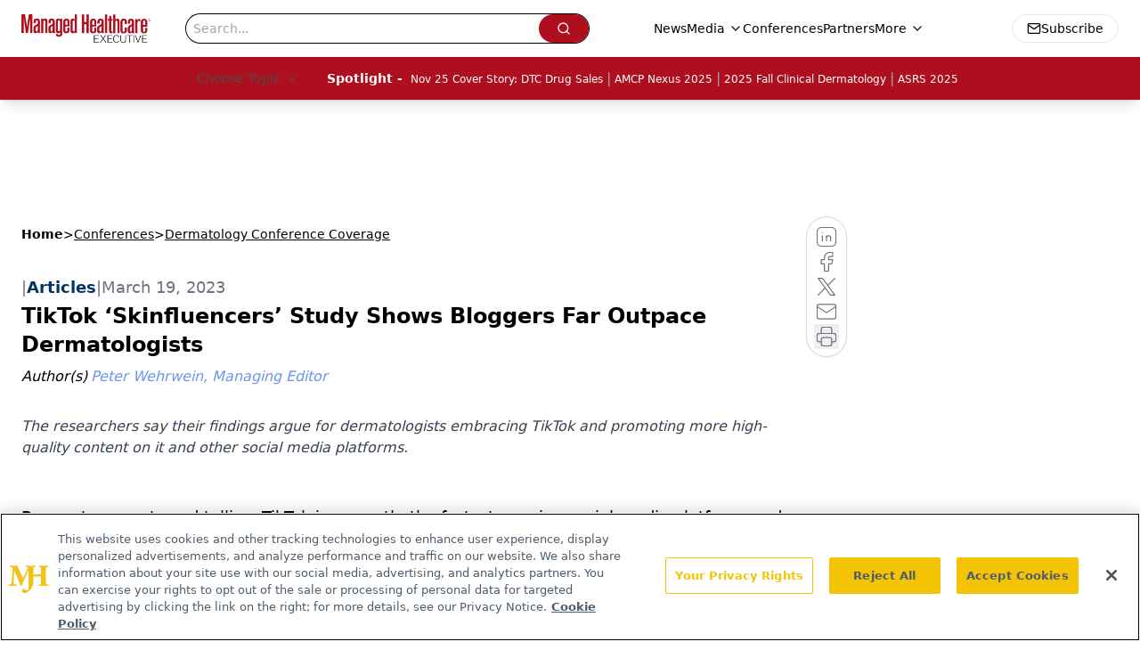

--- FILE ---
content_type: text/html; charset=utf-8
request_url: https://www.managedhealthcareexecutive.com/view/tiktok-skinfluencers-study-show-bloggers-far-outpace-dermatologists
body_size: 41376
content:
<!DOCTYPE html><html lang="en"> <head><link rel="prefetch" href="/logo.webp"><link rel="preconnect" href="https://www.googletagmanager.com"><link rel="preconnect" href="https://cdn.segment.com"><link rel="preconnect" href="https://www.lightboxcdn.com"><link rel="preconnect" href="https://cdn.cookielaw.org"><link rel="preconnect" href="https://pub.doubleverify.com"><link rel="preconnect" href="https://www.googletagservices.com"><link rel="dns-prefetch" href="https://cdn.jsdelivr.net"><link rel="preconnect" href="https://res.lassomarketing.io"><link rel="icon" href="/favicon.svg" type="image/svg+xml"><link rel="icon" href="/favicon.ico" sizes="any"><link rel="apple-touch-icon" href="/apple-touch-icon.png"><meta charset="UTF-8"><meta name="viewport" content="width=device-width, initial-scale=1.0"><title>TikTok ‘Skinfluencers’ Study Shows Bloggers Far Outpace Dermatologists | Managed Healthcare Executive</title><link rel="canonical" href="https://www.managedhealthcareexecutive.com/view/tiktok-skinfluencers-study-show-bloggers-far-outpace-dermatologists"><meta name="description" content="The researchers say their findings argue for dermatologists embracing TikTok and promoting more high-quality content on it and other social media platforms."><meta name="robots" content="index, follow"><meta property="og:title" content="TikTok ‘Skinfluencers’ Study Shows Bloggers Far Outpace Dermatologists | Managed Healthcare Executive"><meta property="og:type" content="website"><meta property="og:image" content="https://cdn.sanity.io/images/0vv8moc6/mhe/42426ae453196fe2d16f59a7d06278d85a2e0ced-6904x4912.jpg"><meta property="og:url" content="https://www.managedhealthcareexecutive.com/view/tiktok-skinfluencers-study-show-bloggers-far-outpace-dermatologists"><meta property="og:image:url" content="https://cdn.sanity.io/images/0vv8moc6/mhe/42426ae453196fe2d16f59a7d06278d85a2e0ced-6904x4912.jpg"><meta property="og:image:width" content="1200"><meta property="og:image:height" content="630"><meta property="og:image:alt" content="TikTok ‘Skinfluencers’ Study Shows Bloggers Far Outpace Dermatologists | Managed Healthcare Executive"><meta property="article:published_time" content="2025-11-11T03:12:20.178Z"><meta property="article:modified_time" content="2025-11-11T03:12:20.178Z"><meta property="article:author" content="Peter Wehrwein, Managing Editor"><meta property="article:tag" content="tiktok"><meta property="article:tag" content="skinfluencers"><meta property="article:tag" content="Shivali Devjani"><meta name="twitter:site" content="@MHExecutive"><meta name="twitter:title" content="TikTok ‘Skinfluencers’ Study Shows Bloggers Far Outpace Dermatologists | Managed Healthcare Executive"><meta name="twitter:image" content="https://cdn.sanity.io/images/0vv8moc6/mhe/42426ae453196fe2d16f59a7d06278d85a2e0ced-6904x4912.jpg"><meta name="twitter:image:alt" content="TikTok ‘Skinfluencers’ Study Shows Bloggers Far Outpace Dermatologists | Managed Healthcare Executive"><meta name="twitter:description" content="The researchers say their findings argue for dermatologists embracing TikTok and promoting more high-quality content on it and other social media platforms."><link rel="icon" href="/favicon.ico"><meta name="twitter:image" content="https://cdn.sanity.io/images/0vv8moc6/mhe/42426ae453196fe2d16f59a7d06278d85a2e0ced-6904x4912.jpg"><meta name="twitter:title" content="TikTok ‘Skinfluencers’ Study Shows Bloggers Far Outpace Dermatologists | Managed Healthcare Executive"><meta name="twitter:description" content="The researchers say their findings argue for dermatologists embracing TikTok and promoting more high-quality content on it and other social media platforms."><script type="application/ld+json">{"@context":"https://schema.org","@type":"NewsArticle","headline":"TikTok ‘Skinfluencers’ Study Shows Bloggers Far Outpace Dermatologists","datePublished":"2023-03-19T14:03:25.831Z","dateModified":"2023-03-21T13:33:31.000Z","inLanguage":"en-US","image":{"@type":"ImageObject","url":"https://cdn.sanity.io/images/0vv8moc6/mhe/42426ae453196fe2d16f59a7d06278d85a2e0ced-6904x4912.jpg","caption":"TikTok ‘Skinfluencers’ Study Shows Bloggers Far Outpace Dermatologists","alternateName":"TikTok ‘Skinfluencers’ Study Shows Bloggers Far Outpace Dermatologists"},"thumbnail":{"@type":"ImageObject","url":"https://cdn.sanity.io/images/0vv8moc6/mhe/42426ae453196fe2d16f59a7d06278d85a2e0ced-6904x4912.jpg","caption":"TikTok ‘Skinfluencers’ Study Shows Bloggers Far Outpace Dermatologists","alternateName":"TikTok ‘Skinfluencers’ Study Shows Bloggers Far Outpace Dermatologists"},"publisher":{"@type":"Organization","name":"Managed Healthcare Executive","logo":{"@type":"ImageObject","url":"https://www.managedhealthcareexecutive.com/logo.webp"}},"keywords":"tiktok, skinfluencers, Shivali Devjani","articleBody":"\n\nBy most accounts and tallies, TikTok is currently the fastest growing social media platform, and the short videos featured on the platform are ideal for skincare, says Shivali Devjani.\n\n“A lot of skincare is technique driven — applying xyz cream or ointment in xyz location in xyz way,” Devjani wrote in an email to Managed Healthcare Executive. “Because of this, TikTok videos, rather than images on Instagram, are the perfect way for users to share content on the use of various products as well as comparison among products.”\n\nDevjani, a medical student at SUNY Downstate College of Medicine and a research fellow at Lahey Hospital and Medical Center in Burlington, Massachusetts, and her colleagues presented findings of a study of TikTok “skinfluencers” at the annual meeting of American Academy of Dermatology yesterday. Their results showed that only a small fraction of the most-liked posts on TikTok were by board-certified dermatologists.\n\nMore specifically, just five (5.2%) of the 97 top TikTok skincare posts in their study were posted by dermatologists compared with 61 (63%) by bloggers and 12 (12.3%) by estheticians.\n\nDevjani said the results she and her colleagues presented are consistent with previously published research in 2020.\n\nMisinformation and a lack of accredited information are more present than ever on TikTok, she wrote in the email interview. “Social media is a central place where patients have begun to obtain health information, and it is here stay,” Devjani said.\n\nMany of the posts included in the study were unofficial ads for over-the-counter products without any mention of a paid partnership, noted Devjani. There isn’t much evidence supporting their efficacy and safety in the scientific literature, and they may have the potential for causing harm.\n\nDevjani and her colleagues say their findings highlight the need for dermatologists to embrace TikTok and “promote high-quality, evidence-based information for skincare on TikTok and other social media platforms.” \n\nThey conducted their study by searching on “skincare” and “black skincare.” The top 50 posts for each search term were identified. Three of the videos were excluded, leaving 97, because the Devjani and her colleagues confined their study to English language videos and those three were not in English.\n\nThe dermatologists in their study had 555,540 total followers and 12.8 million total likes on average compared with the bloggers who had 811,641 total followers and 31,118,226 total likes on average. That works out to the bloggers’ posts having 2.4 times more likes than the board-certified dermatologists and the bloggers having 1.5 times more followers.","description":"The researchers say their findings argue for dermatologists embracing TikTok and promoting more high-quality content on it and other social media platforms.","author":[{"@type":"Person","name":"Peter Wehrwein, Managing Editor","url":"https://www.managedhealthcareexecutive.com/authors/peter-wehrwein-managing-editor"}]}</script><script type="application/ld+json">{"@context":"https://schema.org","@type":"Organization","contactPoint":{"@type":"ContactPoint","availableLanguage":["English"]},"name":"Managed Healthcare Executive - Payer and Population Health Insights","alternateName":"Managed Healthcare Executive","description":"Managed Healthcare Executive gives C-suite executives in health plans and provider organizations news and strategies for value-driven solutions.","email":"MMHInfo@mmhgroup.com","telephone":"609-716-7777","sameAs":["https://www.facebook.com/ManagedHealthcareExecutive","https://twitter.com/MHExecutive","https://www.linkedin.com/company/managed-healthcare-executive/","/rss.xml"],"address":{"@type":"PostalAddress","streetAddress":"259 Prospect Plains Rd, Bldg H","addressLocality":"Monroe","addressRegion":"New Jersey","postalCode":"08831","addressCountry":"United States of America"},"foundingDate":"2001-04-19","founder":{"@type":"Person","name":"MJH Life Sciences"},"employees":[{"@type":"Person","name":"Laura Joszt"},{"@type":"Person","name":"Peter Wehrwein"},{"@type":"Person","name":"Denise Myshko"}]}</script><script async src="https://cdn.jsdelivr.net/npm/@segment/analytics-consent-wrapper-onetrust@latest/dist/umd/analytics-onetrust.umd.js"></script>
 <script>
  window.dataLayer = window.dataLayer || [];
  function gtag(){dataLayer.push(arguments);}
  gtag('set' , 'developer_id.dYWJhMj', true);
  gtag('consent', 'default', {
      ad_storage: 'denied',
      analytics_storage: 'denied',
      functionality_storage: 'denied',
      personalization_storage: 'denied',
      security_storage: 'granted',
      ad_user_data: 'denied',
      ad_personalization: 'denied',
      region: [
        'AT',
        'BE',
        'BG',
        'HR',
        'CY',
        'CZ',
        'DK',
        'EE',
        'FI',
        'FR',
        'DE',
        'EL',
        'HU',
        'IE',
        'IT',
        'LV',
        'LT',
        'LU',
        'MT',
        'NL',
        'PL',
        'PT',
        'RO',
        'SK',
        'SI',
        'ES',
        'SE',
        'GB',
        'US-CA',
      ],
    });
    gtag('consent', 'default', {
      ad_storage: 'granted',
      analytics_storage: 'granted',
      functionality_storage: 'granted',
      personalization_storage: 'granted',
      security_storage: 'granted',
      ad_user_data: 'granted',
      ad_personalization: 'granted',
    });
    </script>
    <script src="https://cdn.cookielaw.org/scripttemplates/otSDKStub.js" type="text/javascript" charset="UTF-8" data-domain-script="0196a098-d931-7396-a44b-b46bb668848b"></script>
    <script type="text/javascript">function OptanonWrapper() {}</script>
    <script async type="text/plain" class="optanon-category-C0001" src="https://www.lightboxcdn.com/static/lightbox_mjh.js"></script>
  <script async type="text/plain" class="optanon-category-C0004" src="https://res.lassomarketing.io/scripts/lasso-imp-id-min.js"></script> 
   <script async type="text/javascript">
      !function(){var analytics=window.analytics=window.analytics||[];if(!analytics.initialize)if(analytics.invoked)window.console&&console.error&&console.error("Segment snippet included twice.");else{analytics.invoked=!0;analytics.methods=["trackSubmit","trackClick","trackLink","trackForm","pageview","identify","reset","group","track","ready","alias","debug","page","once","off","on","addSourceMiddleware","addIntegrationMiddleware","setAnonymousId","addDestinationMiddleware"];analytics.factory=function(e){return function(){var t=Array.prototype.slice.call(arguments);t.unshift(e);analytics.push(t);return analytics}};for(var e=0;e<analytics.methods.length;e++){var key=analytics.methods[e];analytics[key]=analytics.factory(key)}analytics.load=function(key,e){var t=document.createElement("script");t.type="text/javascript";t.async=!0;t.src="https://cdn.segment.com/analytics.js/v1/" + key + "/analytics.min.js";var n=document.getElementsByTagName("script")[0];n.parentNode.insertBefore(t,n);analytics._loadOptions=e};analytics.SNIPPET_VERSION="4.13.1";
      //check lasso , if lassoImpID doesnt exist try again in 1.25 seconds
      function checkLasso() {
        if (typeof lassoImpID !== 'undefined') {
          window.LassoImpressionID = lassoImpID();
          withOneTrust(analytics).load('BBbKMoOjmhsxPnbd2nO6osz3zq67DzuN');
          analytics.page({
            'LassoImpressionID': window.LassoImpressionID
          });
        } else {
          setTimeout(checkLasso, 1000);
        }
      }
          checkLasso();
            }}();
    </script><script class="optanon-category-C0001" type="text/plain" async src="https://one.managedhealthcareexecutive.com/tagmanager/scripts/one.js"></script><script async type="text/javascript" src="https://one.managedhealthcareexecutive.com/tagmanager/scripts/one.js"></script><script type="text/javascript" src="https://www.googletagservices.com/tag/js/gpt.js"></script><script async src="https://pub.doubleverify.com/dvtag/20083417/DV1815449/pub.js"></script><script type="text/javascript">
            window.onDvtagReady = function (callback, timeout = 750) { 
            window.dvtag = window.dvtag || {} 
            dvtag.cmd = dvtag.cmd || [] 
            const opt = { callback, timeout, timestamp: new Date().getTime() } 
            dvtag.cmd.push(function () { dvtag.queueAdRequest(opt) }) 
            setTimeout(function () { 
            const cb = opt.callback 
            opt.callback = null 
            if (cb) cb() 
            }, timeout) 
            } 
     </script><script>(function(){const gtmID = "K7D6LTN";

        (function (w, d, s, l, i) {
          w[l] = w[l] || [];
          w[l].push({ 'gtm.start': new Date().getTime(), event: 'gtm.js' });
          var f = d.getElementsByTagName(s)[0],
            j = d.createElement(s),
            dl = l != 'dataLayer' ? '&l=' + l : '';
          j.async = true;
          j.src = 'https://www.googletagmanager.com/gtm.js?id=' + i + dl;
          f.parentNode.insertBefore(j, f);
        })(window, document, 'script', 'dataLayer', 'GTM-' + gtmID);
      })();</script><!-- <ClientRouter  /> --><link rel="stylesheet" href="/_astro/_slug_.DAUHk5RH.css">
<link rel="stylesheet" href="/_astro/_slug_.D6jDBXML.css"><script type="module" src="/_astro/page.V2R8AmkL.js"></script></head> <body> <style>astro-island,astro-slot,astro-static-slot{display:contents}</style><script>(()=>{var e=async t=>{await(await t())()};(self.Astro||(self.Astro={})).load=e;window.dispatchEvent(new Event("astro:load"));})();</script><script>(()=>{var A=Object.defineProperty;var g=(i,o,a)=>o in i?A(i,o,{enumerable:!0,configurable:!0,writable:!0,value:a}):i[o]=a;var d=(i,o,a)=>g(i,typeof o!="symbol"?o+"":o,a);{let i={0:t=>m(t),1:t=>a(t),2:t=>new RegExp(t),3:t=>new Date(t),4:t=>new Map(a(t)),5:t=>new Set(a(t)),6:t=>BigInt(t),7:t=>new URL(t),8:t=>new Uint8Array(t),9:t=>new Uint16Array(t),10:t=>new Uint32Array(t),11:t=>1/0*t},o=t=>{let[l,e]=t;return l in i?i[l](e):void 0},a=t=>t.map(o),m=t=>typeof t!="object"||t===null?t:Object.fromEntries(Object.entries(t).map(([l,e])=>[l,o(e)]));class y extends HTMLElement{constructor(){super(...arguments);d(this,"Component");d(this,"hydrator");d(this,"hydrate",async()=>{var b;if(!this.hydrator||!this.isConnected)return;let e=(b=this.parentElement)==null?void 0:b.closest("astro-island[ssr]");if(e){e.addEventListener("astro:hydrate",this.hydrate,{once:!0});return}let c=this.querySelectorAll("astro-slot"),n={},h=this.querySelectorAll("template[data-astro-template]");for(let r of h){let s=r.closest(this.tagName);s!=null&&s.isSameNode(this)&&(n[r.getAttribute("data-astro-template")||"default"]=r.innerHTML,r.remove())}for(let r of c){let s=r.closest(this.tagName);s!=null&&s.isSameNode(this)&&(n[r.getAttribute("name")||"default"]=r.innerHTML)}let p;try{p=this.hasAttribute("props")?m(JSON.parse(this.getAttribute("props"))):{}}catch(r){let s=this.getAttribute("component-url")||"<unknown>",v=this.getAttribute("component-export");throw v&&(s+=` (export ${v})`),console.error(`[hydrate] Error parsing props for component ${s}`,this.getAttribute("props"),r),r}let u;await this.hydrator(this)(this.Component,p,n,{client:this.getAttribute("client")}),this.removeAttribute("ssr"),this.dispatchEvent(new CustomEvent("astro:hydrate"))});d(this,"unmount",()=>{this.isConnected||this.dispatchEvent(new CustomEvent("astro:unmount"))})}disconnectedCallback(){document.removeEventListener("astro:after-swap",this.unmount),document.addEventListener("astro:after-swap",this.unmount,{once:!0})}connectedCallback(){if(!this.hasAttribute("await-children")||document.readyState==="interactive"||document.readyState==="complete")this.childrenConnectedCallback();else{let e=()=>{document.removeEventListener("DOMContentLoaded",e),c.disconnect(),this.childrenConnectedCallback()},c=new MutationObserver(()=>{var n;((n=this.lastChild)==null?void 0:n.nodeType)===Node.COMMENT_NODE&&this.lastChild.nodeValue==="astro:end"&&(this.lastChild.remove(),e())});c.observe(this,{childList:!0}),document.addEventListener("DOMContentLoaded",e)}}async childrenConnectedCallback(){let e=this.getAttribute("before-hydration-url");e&&await import(e),this.start()}async start(){let e=JSON.parse(this.getAttribute("opts")),c=this.getAttribute("client");if(Astro[c]===void 0){window.addEventListener(`astro:${c}`,()=>this.start(),{once:!0});return}try{await Astro[c](async()=>{let n=this.getAttribute("renderer-url"),[h,{default:p}]=await Promise.all([import(this.getAttribute("component-url")),n?import(n):()=>()=>{}]),u=this.getAttribute("component-export")||"default";if(!u.includes("."))this.Component=h[u];else{this.Component=h;for(let f of u.split("."))this.Component=this.Component[f]}return this.hydrator=p,this.hydrate},e,this)}catch(n){console.error(`[astro-island] Error hydrating ${this.getAttribute("component-url")}`,n)}}attributeChangedCallback(){this.hydrate()}}d(y,"observedAttributes",["props"]),customElements.get("astro-island")||customElements.define("astro-island",y)}})();</script><astro-island uid="Z1TEUze" prefix="r7" component-url="/_astro/atoms.4vBDcKEX.js" component-export="SanityClient" renderer-url="/_astro/client.4AZqD4Tw.js" props="{&quot;config&quot;:[0,{&quot;dataset&quot;:[0,&quot;mhe&quot;],&quot;projectId&quot;:[0,&quot;0vv8moc6&quot;],&quot;useCdn&quot;:[0,true],&quot;token&quot;:[0,&quot;skIjFEmlzBmyZpjK8Zc1FQwpwi0Bv3wVI0WhSPJfe5wEiXkmkb3Rq7h5T1WLyvXaJAhM7sOBa2vXBRGxShTPYsvCpTSYuIFBEZnhapLqKMkXyRyxCYjZQYbPv4Zbdn7UMjfKcTbCwat1s1GKaDhqbiwIffPYLGtrK4hT6V3Xq32NfzOzScjn&quot;]}]}" ssr client="load" opts="{&quot;name&quot;:&quot;SanityClient&quot;,&quot;value&quot;:true}"></astro-island> <!-- <VisualEditing enabled={visualEditingEnabled} zIndex={1000} /> --> <script>(()=>{var e=async t=>{await(await t())()};(self.Astro||(self.Astro={})).only=e;window.dispatchEvent(new Event("astro:only"));})();</script><astro-island uid="Z3B6EC" component-url="/_astro/index.8TMmPMSn.js" component-export="default" renderer-url="/_astro/client.4AZqD4Tw.js" props="{&quot;settings&quot;:[0,{&quot;siteConfig&quot;:[0,{&quot;sanityClientConfig&quot;:[0,{&quot;dataset&quot;:[0,&quot;mhe&quot;],&quot;projectId&quot;:[0,&quot;0vv8moc6&quot;],&quot;useCdn&quot;:[0,true],&quot;token&quot;:[0,&quot;skIjFEmlzBmyZpjK8Zc1FQwpwi0Bv3wVI0WhSPJfe5wEiXkmkb3Rq7h5T1WLyvXaJAhM7sOBa2vXBRGxShTPYsvCpTSYuIFBEZnhapLqKMkXyRyxCYjZQYbPv4Zbdn7UMjfKcTbCwat1s1GKaDhqbiwIffPYLGtrK4hT6V3Xq32NfzOzScjn&quot;]}],&quot;gtmID&quot;:[0,&quot;K7D6LTN&quot;],&quot;title&quot;:[0,&quot;Managed Healthcare Executive&quot;],&quot;liveDomain&quot;:[0,&quot;www.managedhealthcareexecutive.com&quot;],&quot;logo&quot;:[0,&quot;/logo.webp&quot;],&quot;white_logo&quot;:[0,&quot;/logo.webp&quot;],&quot;megaMenuTaxName&quot;:[0,&quot;clinical&quot;],&quot;twitter&quot;:[0,&quot;@MHExecutive&quot;],&quot;customSpecialtyText&quot;:[0,&quot;Choose Topic&quot;],&quot;onejs&quot;:[0,&quot;https://one.managedhealthcareexecutive.com/tagmanager/scripts/one.js&quot;],&quot;sharingImageUrl&quot;:[0,&quot;https://www.managedhealthcareexecutive.com/logo.webp&quot;],&quot;oneTrustId&quot;:[0,&quot;0196a098-d931-7396-a44b-b46bb668848b&quot;],&quot;subscribe&quot;:[0,{&quot;href&quot;:[0,&quot;/newsletter&quot;],&quot;text&quot;:[0,&quot;Get the latest industry news, event updates, and more from Managed healthcare Executive.&quot;]}],&quot;subFooterLinks&quot;:[1,[[0,{&quot;url&quot;:[0,&quot;/&quot;],&quot;title&quot;:[0,&quot;Home&quot;]}],[0,{&quot;url&quot;:[0,&quot;/about&quot;],&quot;title&quot;:[0,&quot;About Us&quot;]}],[0,{&quot;url&quot;:[0,&quot;/news&quot;],&quot;title&quot;:[0,&quot;News&quot;]}],[0,{&quot;url&quot;:[0,&quot;/contact-us&quot;],&quot;title&quot;:[0,&quot;Contact Us&quot;]}]]]}],&quot;styleConfig&quot;:[0,{&quot;logoSize&quot;:[0,&quot;medium&quot;],&quot;navigation&quot;:[0,5],&quot;footer&quot;:[0,1],&quot;featureDeck&quot;:[0,1],&quot;featureSlider&quot;:[0,1]}],&quot;adConfig&quot;:[0,{&quot;networkID&quot;:[0,&quot;4688&quot;],&quot;adUnit&quot;:[0,&quot;managedhealthcareexecutive&quot;]}],&quot;pageConfig&quot;:[0,{&quot;publicationName&quot;:[0,&quot;Managed Healthcare Executive&quot;],&quot;publicationUrl&quot;:[0,&quot;journals&quot;],&quot;authorUrl&quot;:[0,&quot;authors&quot;]}],&quot;sanityConfig&quot;:[0,{&quot;taxonomy&quot;:[0,{&quot;news&quot;:[0,&quot;mhe_taxonomy_5115_news&quot;],&quot;conference&quot;:[0,&quot;&quot;],&quot;clinical&quot;:[0,&quot;mhe_taxonomy_53588_clinical&quot;]}],&quot;docGroup&quot;:[0,{&quot;conference&quot;:[0,&quot;mhe_documentGroup_53589_conference&quot;]}],&quot;contentCategory&quot;:[0,{&quot;articles&quot;:[0,&quot;8bdaa7fc-960a-4b57-b076-75fdce3741bb&quot;],&quot;videos&quot;:[0,&quot;42000fd0-0d05-4832-9f2c-62c21079b76c&quot;],&quot;podcasts&quot;:[0,&quot;93d57b69-2d72-45fe-8b8a-d18e7e7e5f20&quot;]}]}],&quot;customPageTypes&quot;:[1,[]],&quot;gateEnabled&quot;:[0,&quot;modal&quot;],&quot;sMaxAge&quot;:[0,300],&quot;staleWhileRevalidate&quot;:[0,329],&quot;allowedDomains&quot;:[1,[[0,&quot;ce.dvm360.com&quot;],[0,&quot;www.pharmacytimes.org&quot;],[0,&quot;www.gotoper.com&quot;]]],&quot;partnerBrandsLogos&quot;:[1,[[0,{&quot;id&quot;:[0,0],&quot;src&quot;:[0,&quot;/ManHealthExec_white.png&quot;],&quot;alt&quot;:[0,&quot;Managed Healthcare Executive&quot;],&quot;link&quot;:[0,&quot;https://www.managedhealthcareexecutive.com/&quot;],&quot;isMain&quot;:[0,true]}],[0,{&quot;id&quot;:[0,1],&quot;src&quot;:[0,&quot;/formularyWatch_white.png&quot;],&quot;alt&quot;:[0,&quot;Formulary Watch&quot;],&quot;link&quot;:[0,&quot;https://www.managedhealthcareexecutive.com/formulary-watch&quot;],&quot;isMain&quot;:[0,false]}],[0,{&quot;id&quot;:[0,2],&quot;src&quot;:[0,&quot;/pbmi-footer.png&quot;],&quot;alt&quot;:[0,&quot;Pharmacy Benefit Management Institute&quot;],&quot;link&quot;:[0,&quot;https://www.pbmi.com/&quot;],&quot;isMain&quot;:[0,false]}]]]}],&quot;targeting&quot;:[0,{&quot;content_placement&quot;:[1,[]],&quot;document_url&quot;:[1,[[0,&quot;tiktok-skinfluencers-study-show-bloggers-far-outpace-dermatologists&quot;]]],&quot;document_group&quot;:[1,[[0,&quot;conferences/dermatology&quot;]]],&quot;content_group&quot;:[1,[]],&quot;rootDocumentGroup&quot;:[1,[[0,&quot;conferences&quot;]]],&quot;issue_url&quot;:[1,[]],&quot;publication_url&quot;:[1,[]],&quot;tags&quot;:[1,[[0,&quot;dermatology &quot;],[0,&quot;social media&quot;],[0,&quot;TikTok&quot;],[0,&quot;tiktok&quot;],[0,&quot;skinfluencers&quot;],[0,&quot;Shivali Devjani&quot;]]],&quot;hostname&quot;:[0,&quot;www.managedhealthcareexecutive.com&quot;],&quot;adLayer&quot;:[0,{&quot;adSlotSelection&quot;:[1,[]]}]}],&quot;gateData&quot;:[0,{}]}" ssr client="only" opts="{&quot;name&quot;:&quot;ADWelcome&quot;,&quot;value&quot;:true}"></astro-island> <astro-island uid="Z2lenmX" prefix="r46" component-url="/_astro/ADFloatingFooter.CLspQn7_.js" component-export="default" renderer-url="/_astro/client.4AZqD4Tw.js" props="{&quot;networkID&quot;:[0,&quot;4688&quot;],&quot;adUnit&quot;:[0,&quot;managedhealthcareexecutive&quot;],&quot;targeting&quot;:[0,{&quot;content_placement&quot;:[1,[]],&quot;document_url&quot;:[1,[[0,&quot;tiktok-skinfluencers-study-show-bloggers-far-outpace-dermatologists&quot;]]],&quot;document_group&quot;:[1,[[0,&quot;conferences/dermatology&quot;]]],&quot;content_group&quot;:[1,[]],&quot;rootDocumentGroup&quot;:[1,[[0,&quot;conferences&quot;]]],&quot;issue_url&quot;:[1,[]],&quot;publication_url&quot;:[1,[]],&quot;tags&quot;:[1,[[0,&quot;dermatology &quot;],[0,&quot;social media&quot;],[0,&quot;TikTok&quot;],[0,&quot;tiktok&quot;],[0,&quot;skinfluencers&quot;],[0,&quot;Shivali Devjani&quot;]]],&quot;hostname&quot;:[0,&quot;www.managedhealthcareexecutive.com&quot;],&quot;adLayer&quot;:[0,{&quot;adSlotSelection&quot;:[1,[]]}]}]}" ssr client="load" opts="{&quot;name&quot;:&quot;ADFloatingFooter&quot;,&quot;value&quot;:true}"></astro-island>      <astro-island uid="yUkMB" prefix="r47" component-url="/_astro/ui.CnlXEd3a.js" component-export="N5" renderer-url="/_astro/client.4AZqD4Tw.js" props="{&quot;data&quot;:[0,{&quot;logoImage&quot;:[0,&quot;/logo.webp&quot;],&quot;mainLinks&quot;:[1,[[0,{&quot;_createdAt&quot;:[0,&quot;2020-05-05T11:03:43Z&quot;],&quot;_id&quot;:[0,&quot;2cb40827-b886-428a-bbca-484d8659cbfe&quot;],&quot;_rev&quot;:[0,&quot;umhXj3vxd3dqMa9Z5Wa0XJ&quot;],&quot;_type&quot;:[0,&quot;mainNavigation&quot;],&quot;_updatedAt&quot;:[0,&quot;2020-05-05T11:03:43Z&quot;],&quot;is_active&quot;:[0,true],&quot;name&quot;:[0,&quot;News&quot;],&quot;navParent&quot;:[0,null],&quot;sortOrder&quot;:[0,1],&quot;subQuery&quot;:[1,[]],&quot;url&quot;:[0,&quot;/news&quot;]}],[0,{&quot;_createdAt&quot;:[0,&quot;2020-05-05T11:33:36Z&quot;],&quot;_id&quot;:[0,&quot;6a204590-3d54-428a-9e20-6ddb97a2010a&quot;],&quot;_rev&quot;:[0,&quot;tIWT2KdjRA8HX2dgMQdFd8&quot;],&quot;_system&quot;:[0,{&quot;base&quot;:[0,{&quot;id&quot;:[0,&quot;6a204590-3d54-428a-9e20-6ddb97a2010a&quot;],&quot;rev&quot;:[0,&quot;umhXj3vxd3dqMa9Z5Wa0XJ&quot;]}]}],&quot;_type&quot;:[0,&quot;mainNavigation&quot;],&quot;_updatedAt&quot;:[0,&quot;2025-10-10T14:57:42Z&quot;],&quot;is_active&quot;:[0,true],&quot;name&quot;:[0,&quot;Media&quot;],&quot;navParent&quot;:[0,null],&quot;sortOrder&quot;:[0,2],&quot;subQuery&quot;:[1,[[0,{&quot;_createdAt&quot;:[0,&quot;2023-05-05T18:12:39Z&quot;],&quot;_id&quot;:[0,&quot;92371b7d-bec6-4d46-9f68-315b0a4d0fc6&quot;],&quot;_rev&quot;:[0,&quot;I2vxG0HWBnjIsFx2mUVk88&quot;],&quot;_type&quot;:[0,&quot;mainNavigation&quot;],&quot;_updatedAt&quot;:[0,&quot;2023-05-05T18:13:00Z&quot;],&quot;children&quot;:[1,[]],&quot;is_active&quot;:[0,true],&quot;name&quot;:[0,&quot;Between the Lines&quot;],&quot;navParent&quot;:[0,{&quot;_ref&quot;:[0,&quot;6a204590-3d54-428a-9e20-6ddb97a2010a&quot;],&quot;_type&quot;:[0,&quot;reference&quot;]}],&quot;url&quot;:[0,&quot;/between-the-lines&quot;]}],[0,{&quot;_createdAt&quot;:[0,&quot;2020-05-05T11:33:58Z&quot;],&quot;_id&quot;:[0,&quot;235f5add-5292-4e38-83bb-f8568eefbbd6&quot;],&quot;_rev&quot;:[0,&quot;pp78DaGH8FqZgUejpwDDmJ&quot;],&quot;_type&quot;:[0,&quot;mainNavigation&quot;],&quot;_updatedAt&quot;:[0,&quot;2020-06-23T20:19:42Z&quot;],&quot;children&quot;:[1,[]],&quot;is_active&quot;:[0,true],&quot;name&quot;:[0,&quot;Expert Interviews&quot;],&quot;navParent&quot;:[0,{&quot;_ref&quot;:[0,&quot;6a204590-3d54-428a-9e20-6ddb97a2010a&quot;],&quot;_type&quot;:[0,&quot;reference&quot;]}],&quot;url&quot;:[0,&quot;/expert-interviews&quot;]}],[0,{&quot;_createdAt&quot;:[0,&quot;2020-10-22T13:35:36Z&quot;],&quot;_id&quot;:[0,&quot;74242194-8a99-4949-8c16-5c0cccbf7bd8&quot;],&quot;_rev&quot;:[0,&quot;lEs6dUqCy3q9IwOkF84EJ6&quot;],&quot;_type&quot;:[0,&quot;mainNavigation&quot;],&quot;_updatedAt&quot;:[0,&quot;2020-10-22T13:36:08Z&quot;],&quot;children&quot;:[1,[]],&quot;is_active&quot;:[0,true],&quot;name&quot;:[0,&quot;K-Cast&quot;],&quot;navParent&quot;:[0,{&quot;_ref&quot;:[0,&quot;6a204590-3d54-428a-9e20-6ddb97a2010a&quot;],&quot;_type&quot;:[0,&quot;reference&quot;]}],&quot;url&quot;:[0,&quot;/k-cast&quot;]}],[0,{&quot;_createdAt&quot;:[0,&quot;2020-06-24T16:52:42Z&quot;],&quot;_id&quot;:[0,&quot;066f3938-a9b4-4585-a78b-0681c2f939e2&quot;],&quot;_rev&quot;:[0,&quot;zafWTR6zSdAdAhhVLHnlye&quot;],&quot;_type&quot;:[0,&quot;mainNavigation&quot;],&quot;_updatedAt&quot;:[0,&quot;2021-07-29T14:49:17Z&quot;],&quot;blank&quot;:[0,true],&quot;children&quot;:[1,[]],&quot;is_active&quot;:[0,true],&quot;name&quot;:[0,&quot;Medical World News&quot;],&quot;navParent&quot;:[0,{&quot;_ref&quot;:[0,&quot;6a204590-3d54-428a-9e20-6ddb97a2010a&quot;],&quot;_type&quot;:[0,&quot;reference&quot;]}],&quot;url&quot;:[0,&quot;https://www.medicalworldnews.com/&quot;]}],[0,{&quot;_createdAt&quot;:[0,&quot;2020-05-26T11:47:58Z&quot;],&quot;_id&quot;:[0,&quot;403145db-113f-4b1f-97d5-d9ab42a3e84e&quot;],&quot;_rev&quot;:[0,&quot;pp78DaGH8FqZgUejpwDDmJ&quot;],&quot;_type&quot;:[0,&quot;mainNavigation&quot;],&quot;_updatedAt&quot;:[0,&quot;2020-06-23T20:19:42Z&quot;],&quot;children&quot;:[1,[]],&quot;is_active&quot;:[0,true],&quot;name&quot;:[0,&quot;Podcasts&quot;],&quot;navParent&quot;:[0,{&quot;_ref&quot;:[0,&quot;6a204590-3d54-428a-9e20-6ddb97a2010a&quot;],&quot;_type&quot;:[0,&quot;reference&quot;]}],&quot;url&quot;:[0,&quot;/podcasts&quot;]}],[0,{&quot;_createdAt&quot;:[0,&quot;2020-12-09T16:22:43Z&quot;],&quot;_id&quot;:[0,&quot;c1bf9405-5a49-43cb-a31b-0d378957d1c8&quot;],&quot;_rev&quot;:[0,&quot;j95Mm67fpKzH6tMYt4Qwr3&quot;],&quot;_type&quot;:[0,&quot;mainNavigation&quot;],&quot;_updatedAt&quot;:[0,&quot;2020-12-09T16:23:10Z&quot;],&quot;children&quot;:[1,[]],&quot;is_active&quot;:[0,true],&quot;name&quot;:[0,&quot;Population Health Perspectives&quot;],&quot;navParent&quot;:[0,{&quot;_ref&quot;:[0,&quot;6a204590-3d54-428a-9e20-6ddb97a2010a&quot;],&quot;_type&quot;:[0,&quot;reference&quot;]}],&quot;url&quot;:[0,&quot;/population-health-perspectives&quot;]}]]]}],[0,{&quot;_createdAt&quot;:[0,&quot;2020-05-05T11:10:12Z&quot;],&quot;_id&quot;:[0,&quot;185e956a-5b2e-495d-81a1-28fbc2d055d0&quot;],&quot;_rev&quot;:[0,&quot;umhXj3vxd3dqMa9Z5Wa0XJ&quot;],&quot;_type&quot;:[0,&quot;mainNavigation&quot;],&quot;_updatedAt&quot;:[0,&quot;2020-05-14T08:16:04Z&quot;],&quot;is_active&quot;:[0,true],&quot;name&quot;:[0,&quot;Conferences&quot;],&quot;navParent&quot;:[0,null],&quot;sortOrder&quot;:[0,3],&quot;subQuery&quot;:[1,[]],&quot;url&quot;:[0,&quot;/conferences&quot;]}],[0,{&quot;_createdAt&quot;:[0,&quot;2022-12-02T09:59:32Z&quot;],&quot;_id&quot;:[0,&quot;36657fcf-d42e-46da-b5ca-8b9e595a3ddb&quot;],&quot;_rev&quot;:[0,&quot;ZrpcIEhLiSb3q8eBBq7hxG&quot;],&quot;_type&quot;:[0,&quot;mainNavigation&quot;],&quot;_updatedAt&quot;:[0,&quot;2023-01-10T15:13:33Z&quot;],&quot;is_active&quot;:[0,true],&quot;name&quot;:[0,&quot;Partners&quot;],&quot;navParent&quot;:[0,null],&quot;sortOrder&quot;:[0,4],&quot;subQuery&quot;:[1,[]],&quot;url&quot;:[0,&quot;/sap-partner&quot;]}],[0,{&quot;_createdAt&quot;:[0,&quot;2020-05-05T11:31:53Z&quot;],&quot;_id&quot;:[0,&quot;1d14df7a-9047-4d74-a314-d7f18766cbe7&quot;],&quot;_rev&quot;:[0,&quot;38Deb3JikexS2CRxwsMzKj&quot;],&quot;_type&quot;:[0,&quot;mainNavigation&quot;],&quot;_updatedAt&quot;:[0,&quot;2023-01-10T15:15:00Z&quot;],&quot;is_active&quot;:[0,true],&quot;name&quot;:[0,&quot;Publications&quot;],&quot;navParent&quot;:[0,null],&quot;sortOrder&quot;:[0,5],&quot;subQuery&quot;:[1,[[0,{&quot;_createdAt&quot;:[0,&quot;2023-09-21T20:27:03Z&quot;],&quot;_id&quot;:[0,&quot;f76c7b4c-defa-4d51-857a-78c7498f215b&quot;],&quot;_rev&quot;:[0,&quot;LWM5uBNU0GRyeTijwkSESx&quot;],&quot;_type&quot;:[0,&quot;mainNavigation&quot;],&quot;_updatedAt&quot;:[0,&quot;2023-09-21T20:27:41Z&quot;],&quot;children&quot;:[1,[]],&quot;is_active&quot;:[0,true],&quot;name&quot;:[0,&quot;All Publications&quot;],&quot;navParent&quot;:[0,{&quot;_ref&quot;:[0,&quot;1d14df7a-9047-4d74-a314-d7f18766cbe7&quot;],&quot;_type&quot;:[0,&quot;reference&quot;]}],&quot;sortOrder&quot;:[0,1],&quot;url&quot;:[0,&quot;/journals&quot;]}],[0,{&quot;_createdAt&quot;:[0,&quot;2020-05-05T11:32:29Z&quot;],&quot;_id&quot;:[0,&quot;d0908499-9ee4-4427-b11c-5840594610cd&quot;],&quot;_rev&quot;:[0,&quot;V8dNoBRjzp99oBQWWyXtlP&quot;],&quot;_type&quot;:[0,&quot;mainNavigation&quot;],&quot;_updatedAt&quot;:[0,&quot;2023-09-21T20:27:57Z&quot;],&quot;children&quot;:[1,[]],&quot;is_active&quot;:[0,true],&quot;name&quot;:[0,&quot;MHE Publication&quot;],&quot;navParent&quot;:[0,{&quot;_ref&quot;:[0,&quot;1d14df7a-9047-4d74-a314-d7f18766cbe7&quot;],&quot;_type&quot;:[0,&quot;reference&quot;]}],&quot;sortOrder&quot;:[0,2],&quot;url&quot;:[0,&quot;/journals/mhe-publication&quot;]}],[0,{&quot;_createdAt&quot;:[0,&quot;2023-09-21T15:16:31Z&quot;],&quot;_id&quot;:[0,&quot;26eacdba-80fc-4f3a-9a5f-4631985c24f3&quot;],&quot;_rev&quot;:[0,&quot;LWM5uBNU0GRyeTijwkSOqD&quot;],&quot;_type&quot;:[0,&quot;mainNavigation&quot;],&quot;_updatedAt&quot;:[0,&quot;2023-09-21T20:28:17Z&quot;],&quot;children&quot;:[1,[]],&quot;is_active&quot;:[0,true],&quot;name&quot;:[0,&quot;Formulary Watch Supplements&quot;],&quot;navParent&quot;:[0,{&quot;_ref&quot;:[0,&quot;1d14df7a-9047-4d74-a314-d7f18766cbe7&quot;],&quot;_type&quot;:[0,&quot;reference&quot;]}],&quot;sortOrder&quot;:[0,3],&quot;url&quot;:[0,&quot;/journals/formulary-watch-supplements&quot;]}],[0,{&quot;_createdAt&quot;:[0,&quot;2024-08-05T15:14:40Z&quot;],&quot;_id&quot;:[0,&quot;4676b3b0-bf40-4023-a5f3-2c7306e2a73a&quot;],&quot;_rev&quot;:[0,&quot;9sNllzBt2eS3dCZXgqzeEE&quot;],&quot;_type&quot;:[0,&quot;mainNavigation&quot;],&quot;_updatedAt&quot;:[0,&quot;2024-08-05T15:14:56Z&quot;],&quot;children&quot;:[1,[]],&quot;is_active&quot;:[0,true],&quot;name&quot;:[0,&quot;Formulary Watch Spotlights&quot;],&quot;navParent&quot;:[0,{&quot;_ref&quot;:[0,&quot;1d14df7a-9047-4d74-a314-d7f18766cbe7&quot;],&quot;_type&quot;:[0,&quot;reference&quot;]}],&quot;sortOrder&quot;:[0,4],&quot;url&quot;:[0,&quot;/journals/formulary-watch-spotlights&quot;]}],[0,{&quot;_createdAt&quot;:[0,&quot;2021-02-03T21:48:00Z&quot;],&quot;_id&quot;:[0,&quot;44143a91-9481-4cf1-859a-960f6c320e64&quot;],&quot;_rev&quot;:[0,&quot;o5tmutUPOlEdEve1BBwgNs&quot;],&quot;_type&quot;:[0,&quot;mainNavigation&quot;],&quot;_updatedAt&quot;:[0,&quot;2024-08-05T15:25:05Z&quot;],&quot;children&quot;:[1,[]],&quot;is_active&quot;:[0,true],&quot;name&quot;:[0,&quot;Supplements And Featured Publications&quot;],&quot;navParent&quot;:[0,{&quot;_ref&quot;:[0,&quot;1d14df7a-9047-4d74-a314-d7f18766cbe7&quot;],&quot;_type&quot;:[0,&quot;reference&quot;]}],&quot;sortOrder&quot;:[0,5],&quot;url&quot;:[0,&quot;/journals/supplements-and-featured-publications&quot;]}]]],&quot;url&quot;:[0,&quot;/journals&quot;]}],[0,{&quot;_createdAt&quot;:[0,&quot;2021-04-02T18:46:42Z&quot;],&quot;_id&quot;:[0,&quot;c71cf6b9-5fa9-45d8-90aa-87d112c955fa&quot;],&quot;_rev&quot;:[0,&quot;tIWT2KdjRA8HX2dgMQdDh0&quot;],&quot;_system&quot;:[0,{&quot;base&quot;:[0,{&quot;id&quot;:[0,&quot;c71cf6b9-5fa9-45d8-90aa-87d112c955fa&quot;],&quot;rev&quot;:[0,&quot;38Deb3JikexS2CRxwsN5uL&quot;]}]}],&quot;_type&quot;:[0,&quot;mainNavigation&quot;],&quot;_updatedAt&quot;:[0,&quot;2025-10-10T14:57:18Z&quot;],&quot;is_active&quot;:[0,true],&quot;name&quot;:[0,&quot;Events&quot;],&quot;navParent&quot;:[0,null],&quot;sortOrder&quot;:[0,6],&quot;subQuery&quot;:[1,[[0,{&quot;_createdAt&quot;:[0,&quot;2021-04-02T18:47:02Z&quot;],&quot;_id&quot;:[0,&quot;36599c45-e0f7-4a3f-87de-c444c9c60b2a&quot;],&quot;_rev&quot;:[0,&quot;nSra4TL2zIUK2w33M3KDY9&quot;],&quot;_system&quot;:[0,{&quot;base&quot;:[0,{&quot;id&quot;:[0,&quot;36599c45-e0f7-4a3f-87de-c444c9c60b2a&quot;],&quot;rev&quot;:[0,&quot;yCNbuaLYMLadgqtC3f7QVz&quot;]}]}],&quot;_type&quot;:[0,&quot;mainNavigation&quot;],&quot;_updatedAt&quot;:[0,&quot;2025-07-25T15:36:56Z&quot;],&quot;children&quot;:[1,[]],&quot;is_active&quot;:[0,true],&quot;name&quot;:[0,&quot;Webinars&quot;],&quot;navParent&quot;:[0,{&quot;_ref&quot;:[0,&quot;c71cf6b9-5fa9-45d8-90aa-87d112c955fa&quot;],&quot;_type&quot;:[0,&quot;reference&quot;]}],&quot;url&quot;:[0,&quot;/webinars&quot;]}]]]}],[0,{&quot;_createdAt&quot;:[0,&quot;2021-01-20T13:35:27Z&quot;],&quot;_id&quot;:[0,&quot;16306ec3-dc99-4de9-94c2-c38986d4bbe4&quot;],&quot;_rev&quot;:[0,&quot;38Deb3JikexS2CRxwsN9xx&quot;],&quot;_type&quot;:[0,&quot;mainNavigation&quot;],&quot;_updatedAt&quot;:[0,&quot;2023-01-10T15:15:26Z&quot;],&quot;is_active&quot;:[0,true],&quot;name&quot;:[0,&quot;CME/CE&quot;],&quot;navParent&quot;:[0,null],&quot;sortOrder&quot;:[0,7],&quot;subQuery&quot;:[1,[]],&quot;url&quot;:[0,&quot;/continuing-medical-education&quot;]}],[0,{&quot;_createdAt&quot;:[0,&quot;2020-05-05T11:30:55Z&quot;],&quot;_id&quot;:[0,&quot;79a6686e-5f74-4265-98d9-c5ed7dc9fbb6&quot;],&quot;_rev&quot;:[0,&quot;1kbVCTmo4odJwB4JYvcmQ3&quot;],&quot;_type&quot;:[0,&quot;mainNavigation&quot;],&quot;_updatedAt&quot;:[0,&quot;2023-01-10T15:15:39Z&quot;],&quot;is_active&quot;:[0,true],&quot;name&quot;:[0,&quot;Resources&quot;],&quot;navParent&quot;:[0,null],&quot;sortOrder&quot;:[0,8],&quot;subQuery&quot;:[1,[[0,{&quot;_createdAt&quot;:[0,&quot;2025-08-05T20:28:11Z&quot;],&quot;_id&quot;:[0,&quot;88f5bde2-dcd6-4cb6-b842-cb0754e0f0b5&quot;],&quot;_rev&quot;:[0,&quot;uTAjVv0AX00luVj92vB8C5&quot;],&quot;_system&quot;:[0,{&quot;base&quot;:[0,{&quot;id&quot;:[0,&quot;88f5bde2-dcd6-4cb6-b842-cb0754e0f0b5&quot;],&quot;rev&quot;:[0,&quot;uTAjVv0AX00luVj92v8caz&quot;]}]}],&quot;_type&quot;:[0,&quot;mainNavigation&quot;],&quot;_updatedAt&quot;:[0,&quot;2025-08-05T20:40:02Z&quot;],&quot;children&quot;:[1,[]],&quot;is_active&quot;:[0,true],&quot;name&quot;:[0,&quot;PBMI Innovators&quot;],&quot;navParent&quot;:[0,{&quot;_ref&quot;:[0,&quot;79a6686e-5f74-4265-98d9-c5ed7dc9fbb6&quot;],&quot;_type&quot;:[0,&quot;reference&quot;]}],&quot;sortOrder&quot;:[0,1],&quot;url&quot;:[0,&quot;/pbmi-innovators&quot;]}],[0,{&quot;_createdAt&quot;:[0,&quot;2024-08-07T20:00:01Z&quot;],&quot;_id&quot;:[0,&quot;6c83228e-50cc-4826-be11-8417ac6ce78d&quot;],&quot;_rev&quot;:[0,&quot;uTAjVv0AX00luVj92vB8RP&quot;],&quot;_system&quot;:[0,{&quot;base&quot;:[0,{&quot;id&quot;:[0,&quot;6c83228e-50cc-4826-be11-8417ac6ce78d&quot;],&quot;rev&quot;:[0,&quot;Fhd02XoXdQgeoPyY6k2yk9&quot;]}]}],&quot;_type&quot;:[0,&quot;mainNavigation&quot;],&quot;_updatedAt&quot;:[0,&quot;2025-08-05T20:40:07Z&quot;],&quot;children&quot;:[1,[]],&quot;is_active&quot;:[0,true],&quot;name&quot;:[0,&quot;Emerging Leaders&quot;],&quot;navParent&quot;:[0,{&quot;_ref&quot;:[0,&quot;79a6686e-5f74-4265-98d9-c5ed7dc9fbb6&quot;],&quot;_type&quot;:[0,&quot;reference&quot;]}],&quot;sortOrder&quot;:[0,2],&quot;url&quot;:[0,&quot;/emerging-leaders-in-healthcare&quot;]}],[0,{&quot;_createdAt&quot;:[0,&quot;2024-10-18T16:35:55Z&quot;],&quot;_id&quot;:[0,&quot;5b1f8961-3af3-49ea-a716-5597cfe1bfc6&quot;],&quot;_rev&quot;:[0,&quot;iEyCIabZwNceBT3kivL8np&quot;],&quot;_system&quot;:[0,{&quot;base&quot;:[0,{&quot;id&quot;:[0,&quot;5b1f8961-3af3-49ea-a716-5597cfe1bfc6&quot;],&quot;rev&quot;:[0,&quot;iwIk0EhdBdoIVjJwZT1MvA&quot;]}]}],&quot;_type&quot;:[0,&quot;mainNavigation&quot;],&quot;_updatedAt&quot;:[0,&quot;2025-08-05T20:40:10Z&quot;],&quot;children&quot;:[1,[]],&quot;is_active&quot;:[0,true],&quot;name&quot;:[0,&quot;Interactive Tools&quot;],&quot;navParent&quot;:[0,{&quot;_ref&quot;:[0,&quot;79a6686e-5f74-4265-98d9-c5ed7dc9fbb6&quot;],&quot;_type&quot;:[0,&quot;reference&quot;]}],&quot;sortOrder&quot;:[0,3],&quot;url&quot;:[0,&quot;/interactive-tools&quot;]}],[0,{&quot;_createdAt&quot;:[0,&quot;2022-04-14T19:36:51Z&quot;],&quot;_id&quot;:[0,&quot;b54727f2-77ca-4f61-b487-3e31465d26e7&quot;],&quot;_rev&quot;:[0,&quot;uTAjVv0AX00luVj92vBG6P&quot;],&quot;_system&quot;:[0,{&quot;base&quot;:[0,{&quot;id&quot;:[0,&quot;b54727f2-77ca-4f61-b487-3e31465d26e7&quot;],&quot;rev&quot;:[0,&quot;h7iyyNK2JrL8rjztUDT4GR&quot;]}]}],&quot;_type&quot;:[0,&quot;mainNavigation&quot;],&quot;_updatedAt&quot;:[0,&quot;2025-08-05T20:40:26Z&quot;],&quot;children&quot;:[1,[]],&quot;is_active&quot;:[0,true],&quot;name&quot;:[0,&quot;Sponsored Content&quot;],&quot;navParent&quot;:[0,{&quot;_ref&quot;:[0,&quot;79a6686e-5f74-4265-98d9-c5ed7dc9fbb6&quot;],&quot;_type&quot;:[0,&quot;reference&quot;]}],&quot;sortOrder&quot;:[0,4],&quot;url&quot;:[0,&quot;/sponsored-content&quot;]}]]],&quot;url&quot;:[0,&quot;/resources&quot;]}],[0,{&quot;_createdAt&quot;:[0,&quot;2025-05-15T14:39:55Z&quot;],&quot;_id&quot;:[0,&quot;f391aa3e-938d-48ad-a609-c472495d023a&quot;],&quot;_rev&quot;:[0,&quot;ZArtv9PNqbn4THh0VBkIsX&quot;],&quot;_type&quot;:[0,&quot;mainNavigation&quot;],&quot;_updatedAt&quot;:[0,&quot;2025-05-15T14:40:33Z&quot;],&quot;is_active&quot;:[0,true],&quot;name&quot;:[0,&quot;PBM Directory&quot;],&quot;navParent&quot;:[0,null],&quot;sortOrder&quot;:[0,9],&quot;subQuery&quot;:[1,[]],&quot;url&quot;:[0,&quot;/pbm-directory&quot;]}],[0,{&quot;_createdAt&quot;:[0,&quot;2020-05-05T13:09:35Z&quot;],&quot;_id&quot;:[0,&quot;d6c649b0-bee1-4a3e-8cc9-cfbc781f228e&quot;],&quot;_rev&quot;:[0,&quot;ZArtv9PNqbn4THh0VBkJzm&quot;],&quot;_type&quot;:[0,&quot;mainNavigation&quot;],&quot;_updatedAt&quot;:[0,&quot;2025-05-15T14:40:43Z&quot;],&quot;blank&quot;:[0,true],&quot;is_active&quot;:[0,true],&quot;name&quot;:[0,&quot;Subscribe&quot;],&quot;navParent&quot;:[0,null],&quot;sortOrder&quot;:[0,10],&quot;subQuery&quot;:[1,[]],&quot;url&quot;:[0,&quot;https://one.managedhealthcareexecutive.com/subscribe/&quot;]}]]],&quot;secondaryLinks&quot;:[1,[[0,{&quot;_id&quot;:[0,&quot;988f05ab-983a-4684-8fb0-965b0a3d7051&quot;],&quot;children&quot;:[1,[]],&quot;identifier&quot;:[0,&quot;clinical/asthma&quot;],&quot;name&quot;:[0,&quot;Asthma&quot;],&quot;parentIdentifier&quot;:[0,&quot;clinical&quot;],&quot;sortOrder&quot;:[0,null]}],[0,{&quot;_id&quot;:[0,&quot;9ae534c9-ae05-4414-a79b-fd924b5fc500&quot;],&quot;children&quot;:[1,[[0,{&quot;_id&quot;:[0,&quot;8e3cf870-f474-48df-b8fd-8ab89ce7892a&quot;],&quot;identifier&quot;:[0,null],&quot;name&quot;:[0,null],&quot;sortOrder&quot;:[0,null]}]]],&quot;identifier&quot;:[0,&quot;clinical/a-fib&quot;],&quot;name&quot;:[0,&quot;Atrial Fibrillation&quot;],&quot;parentIdentifier&quot;:[0,&quot;clinical&quot;],&quot;sortOrder&quot;:[0,null]}],[0,{&quot;_id&quot;:[0,&quot;mhe_taxonomy_5480_autoimmunediseases&quot;],&quot;children&quot;:[1,[]],&quot;identifier&quot;:[0,&quot;clinical/autoimmune-diseases&quot;],&quot;name&quot;:[0,&quot;Autoimmune Diseases&quot;],&quot;parentIdentifier&quot;:[0,&quot;clinical&quot;],&quot;sortOrder&quot;:[0,null]}],[0,{&quot;_id&quot;:[0,&quot;974cdb1c-b467-4296-b709-4b3229973bc8&quot;],&quot;children&quot;:[1,[]],&quot;identifier&quot;:[0,&quot;clinical/biologics&quot;],&quot;name&quot;:[0,&quot;Biologics&quot;],&quot;parentIdentifier&quot;:[0,&quot;clinical&quot;],&quot;sortOrder&quot;:[0,1]}],[0,{&quot;_id&quot;:[0,&quot;mhe_taxonomy_1712_biosimilars&quot;],&quot;children&quot;:[1,[]],&quot;identifier&quot;:[0,&quot;clinical/biosimilars&quot;],&quot;name&quot;:[0,&quot;Biosimilars&quot;],&quot;parentIdentifier&quot;:[0,&quot;clinical&quot;],&quot;sortOrder&quot;:[0,null]}],[0,{&quot;_id&quot;:[0,&quot;d40f731d-859f-460b-8baa-64722b77015f&quot;],&quot;children&quot;:[1,[]],&quot;identifier&quot;:[0,&quot;clinical/blood&quot;],&quot;name&quot;:[0,&quot;Blood Cancer&quot;],&quot;parentIdentifier&quot;:[0,&quot;clinical&quot;],&quot;sortOrder&quot;:[0,2]}],[0,{&quot;_id&quot;:[0,&quot;c0784328-3a57-4d5f-a195-d16784c519e5&quot;],&quot;children&quot;:[1,[]],&quot;identifier&quot;:[0,&quot;clinical/breast-cancer&quot;],&quot;name&quot;:[0,&quot;Breast Cancer&quot;],&quot;parentIdentifier&quot;:[0,&quot;clinical&quot;],&quot;sortOrder&quot;:[0,3]}],[0,{&quot;_id&quot;:[0,&quot;b5fa5c56-96de-4672-aafc-3ba3730c1021&quot;],&quot;children&quot;:[1,[]],&quot;identifier&quot;:[0,&quot;clinical/covid-19&quot;],&quot;name&quot;:[0,&quot;COVID-19&quot;],&quot;parentIdentifier&quot;:[0,&quot;clinical&quot;],&quot;sortOrder&quot;:[0,null]}],[0,{&quot;_id&quot;:[0,&quot;bad3f54c-c012-461f-88f0-d47e5591afea&quot;],&quot;children&quot;:[1,[]],&quot;identifier&quot;:[0,&quot;clinical/cardiovascular-diseases&quot;],&quot;name&quot;:[0,&quot;Cardiovascular Diseases&quot;],&quot;parentIdentifier&quot;:[0,&quot;clinical&quot;],&quot;sortOrder&quot;:[0,null]}],[0,{&quot;_id&quot;:[0,&quot;289396f0-c9da-4ae2-ad64-24668aec3405&quot;],&quot;children&quot;:[1,[]],&quot;identifier&quot;:[0,&quot;clinical/depression&quot;],&quot;name&quot;:[0,&quot;Depression&quot;],&quot;parentIdentifier&quot;:[0,&quot;clinical&quot;],&quot;sortOrder&quot;:[0,null]}],[0,{&quot;_id&quot;:[0,&quot;mhe_taxonomy_642_dermatology&quot;],&quot;children&quot;:[1,[]],&quot;identifier&quot;:[0,&quot;clinical/dermatology&quot;],&quot;name&quot;:[0,&quot;Dermatology&quot;],&quot;parentIdentifier&quot;:[0,&quot;clinical&quot;],&quot;sortOrder&quot;:[0,4]}],[0,{&quot;_id&quot;:[0,&quot;mhe_taxonomy_646_diabetes&quot;],&quot;children&quot;:[1,[]],&quot;identifier&quot;:[0,&quot;clinical/diabetes&quot;],&quot;name&quot;:[0,&quot;Diabetes&quot;],&quot;parentIdentifier&quot;:[0,&quot;clinical&quot;],&quot;sortOrder&quot;:[0,null]}],[0,{&quot;_id&quot;:[0,&quot;ec446ec5-e2db-4796-a07c-2830cba2cc6b&quot;],&quot;children&quot;:[1,[]],&quot;identifier&quot;:[0,&quot;clinical/digital-health&quot;],&quot;name&quot;:[0,&quot;Digital Health&quot;],&quot;parentIdentifier&quot;:[0,&quot;clinical&quot;],&quot;sortOrder&quot;:[0,null]}],[0,{&quot;_id&quot;:[0,&quot;00c5b428-6232-49b4-adcf-073535273c41&quot;],&quot;children&quot;:[1,[]],&quot;identifier&quot;:[0,&quot;clinical/drug-coverage&quot;],&quot;name&quot;:[0,&quot;Drug Coverage&quot;],&quot;parentIdentifier&quot;:[0,&quot;clinical&quot;],&quot;sortOrder&quot;:[0,null]}],[0,{&quot;_id&quot;:[0,&quot;3dcd34bf-e38b-412a-b7e7-a746d63cf8eb&quot;],&quot;children&quot;:[1,[]],&quot;identifier&quot;:[0,&quot;clinical/duchenne-muscular-dystrophy&quot;],&quot;name&quot;:[0,&quot;Duchenne Muscular Dystrophy&quot;],&quot;parentIdentifier&quot;:[0,&quot;clinical&quot;],&quot;sortOrder&quot;:[0,null]}],[0,{&quot;_id&quot;:[0,&quot;18435ad2-7457-4e0f-b3e2-b714d8b7fe08&quot;],&quot;children&quot;:[1,[]],&quot;identifier&quot;:[0,&quot;clinical/eyecare&quot;],&quot;name&quot;:[0,&quot;Eyecare&quot;],&quot;parentIdentifier&quot;:[0,&quot;clinical&quot;],&quot;sortOrder&quot;:[0,5]}],[0,{&quot;_id&quot;:[0,&quot;c6f3d7b3-0f9c-4ced-b45e-a0a8468bb0ee&quot;],&quot;children&quot;:[1,[]],&quot;identifier&quot;:[0,&quot;clinical/fda&quot;],&quot;name&quot;:[0,&quot;FDA&quot;],&quot;parentIdentifier&quot;:[0,&quot;clinical&quot;],&quot;sortOrder&quot;:[0,null]}],[0,{&quot;_id&quot;:[0,&quot;85e317f5-7e57-4818-95e8-ead646fae785&quot;],&quot;children&quot;:[1,[]],&quot;identifier&quot;:[0,&quot;clinical/friedreich-ataxia&quot;],&quot;name&quot;:[0,&quot;Friedreich Ataxia&quot;],&quot;parentIdentifier&quot;:[0,&quot;clinical&quot;],&quot;sortOrder&quot;:[0,null]}],[0,{&quot;_id&quot;:[0,&quot;610b5e9a-195b-4d4f-b6bd-619e63b39d75&quot;],&quot;children&quot;:[1,[]],&quot;identifier&quot;:[0,&quot;clinical/gene-therapy&quot;],&quot;name&quot;:[0,&quot;Gene Therapy&quot;],&quot;parentIdentifier&quot;:[0,&quot;clinical&quot;],&quot;sortOrder&quot;:[0,null]}],[0,{&quot;_id&quot;:[0,&quot;abd0b25c-8411-4111-a4bd-c81d8a4323b6&quot;],&quot;children&quot;:[1,[]],&quot;identifier&quot;:[0,&quot;clinical/graft-versus-host-disease&quot;],&quot;name&quot;:[0,&quot;Graft Versus Host Disease&quot;],&quot;parentIdentifier&quot;:[0,&quot;clinical&quot;],&quot;sortOrder&quot;:[0,null]}],[0,{&quot;_id&quot;:[0,&quot;7437a901-8dd2-4a67-aef8-f485b4346c8b&quot;],&quot;children&quot;:[1,[]],&quot;identifier&quot;:[0,&quot;clinical/hiv&quot;],&quot;name&quot;:[0,&quot;HIV&quot;],&quot;parentIdentifier&quot;:[0,&quot;clinical&quot;],&quot;sortOrder&quot;:[0,6]}],[0,{&quot;_id&quot;:[0,&quot;f8a9b81a-6f11-44fe-bccf-4d4cefd94ba2&quot;],&quot;children&quot;:[1,[]],&quot;identifier&quot;:[0,&quot;clinical/health-systems&quot;],&quot;name&quot;:[0,&quot;Health Systems&quot;],&quot;parentIdentifier&quot;:[0,&quot;clinical&quot;],&quot;sortOrder&quot;:[0,null]}],[0,{&quot;_id&quot;:[0,&quot;3ce31f74-4f1e-44c1-b838-d9bbd966459e&quot;],&quot;children&quot;:[1,[]],&quot;identifier&quot;:[0,&quot;clinical/heart-failure&quot;],&quot;name&quot;:[0,&quot;Heart Failure&quot;],&quot;parentIdentifier&quot;:[0,&quot;clinical&quot;],&quot;sortOrder&quot;:[0,null]}],[0,{&quot;_id&quot;:[0,&quot;2ebe72af-2495-4946-be72-bb307f6f710d&quot;],&quot;children&quot;:[1,[]],&quot;identifier&quot;:[0,&quot;clinical/hemophilia&quot;],&quot;name&quot;:[0,&quot;Hemophilia&quot;],&quot;parentIdentifier&quot;:[0,&quot;clinical&quot;],&quot;sortOrder&quot;:[0,null]}],[0,{&quot;_id&quot;:[0,&quot;02fb508c-886b-40ae-ad8e-92b0a90e1d6f&quot;],&quot;children&quot;:[1,[]],&quot;identifier&quot;:[0,&quot;clinical/hcm&quot;],&quot;name&quot;:[0,&quot;Hypertrophic Cardiomyopathy (HCM)&quot;],&quot;parentIdentifier&quot;:[0,&quot;clinical&quot;],&quot;sortOrder&quot;:[0,null]}],[0,{&quot;_id&quot;:[0,&quot;184a970f-7426-4bb7-99fb-2bfb15baf957&quot;],&quot;children&quot;:[1,[]],&quot;identifier&quot;:[0,&quot;clinical/infectious-disease&quot;],&quot;name&quot;:[0,&quot;Infectious Disease&quot;],&quot;parentIdentifier&quot;:[0,&quot;clinical&quot;],&quot;sortOrder&quot;:[0,null]}],[0,{&quot;_id&quot;:[0,&quot;mhe_taxonomy_34322_leukemiaandlymphoma&quot;],&quot;children&quot;:[1,[]],&quot;identifier&quot;:[0,&quot;clinical/leukemia-and-lymphoma&quot;],&quot;name&quot;:[0,&quot;Leukemia and Lymphoma&quot;],&quot;parentIdentifier&quot;:[0,&quot;clinical&quot;],&quot;sortOrder&quot;:[0,null]}],[0,{&quot;_id&quot;:[0,&quot;7f6149fc-6f25-40c6-8f1c-7c84aca8d3e4&quot;],&quot;children&quot;:[1,[]],&quot;identifier&quot;:[0,&quot;clinical/liver-disease&quot;],&quot;name&quot;:[0,&quot;Liver Disease&quot;],&quot;parentIdentifier&quot;:[0,&quot;clinical&quot;],&quot;sortOrder&quot;:[0,null]}],[0,{&quot;_id&quot;:[0,&quot;67d38baf-8789-400b-a038-65e2208b5732&quot;],&quot;children&quot;:[1,[]],&quot;identifier&quot;:[0,&quot;clinical/lung-cancer&quot;],&quot;name&quot;:[0,&quot;Lung Cancer&quot;],&quot;parentIdentifier&quot;:[0,&quot;clinical&quot;],&quot;sortOrder&quot;:[0,7]}],[0,{&quot;_id&quot;:[0,&quot;mhe_taxonomy_677_mentalhealth&quot;],&quot;children&quot;:[1,[]],&quot;identifier&quot;:[0,&quot;clinical/mental-health&quot;],&quot;name&quot;:[0,&quot;Mental Health&quot;],&quot;parentIdentifier&quot;:[0,&quot;clinical&quot;],&quot;sortOrder&quot;:[0,null]}],[0,{&quot;_id&quot;:[0,&quot;e3e7ad9a-fcd5-49f0-a963-1005c4a3ad90&quot;],&quot;children&quot;:[1,[]],&quot;identifier&quot;:[0,&quot;clinical/multiple-sclerosis&quot;],&quot;name&quot;:[0,&quot;Multiple Sclerosis&quot;],&quot;parentIdentifier&quot;:[0,&quot;clinical&quot;],&quot;sortOrder&quot;:[0,8]}],[0,{&quot;_id&quot;:[0,&quot;4fd47472-23b0-40f7-8f09-2a284dea1744&quot;],&quot;children&quot;:[1,[]],&quot;identifier&quot;:[0,&quot;clinical/nsclc&quot;],&quot;name&quot;:[0,&quot;NSCLC&quot;],&quot;parentIdentifier&quot;:[0,&quot;clinical&quot;],&quot;sortOrder&quot;:[0,null]}],[0,{&quot;_id&quot;:[0,&quot;4cde96ac-a0dc-4c34-b7d7-2debad510a86&quot;],&quot;children&quot;:[1,[]],&quot;identifier&quot;:[0,&quot;clinical/neonatal-care&quot;],&quot;name&quot;:[0,&quot;Neonatal Care&quot;],&quot;parentIdentifier&quot;:[0,&quot;clinical&quot;],&quot;sortOrder&quot;:[0,null]}],[0,{&quot;_id&quot;:[0,&quot;57ba645e-ee96-4256-98de-291dc2a89d52&quot;],&quot;children&quot;:[1,[]],&quot;identifier&quot;:[0,&quot;clinical/nephrology&quot;],&quot;name&quot;:[0,&quot;Nephrology&quot;],&quot;parentIdentifier&quot;:[0,&quot;clinical&quot;],&quot;sortOrder&quot;:[0,null]}],[0,{&quot;_id&quot;:[0,&quot;mhe_taxonomy_5123_obstetricsgynecologywomenshealth&quot;],&quot;children&quot;:[1,[]],&quot;identifier&quot;:[0,&quot;clinical/obstetrics-gynecology-womens-health&quot;],&quot;name&quot;:[0,&quot;Obstetrics-Gynecology &amp; Women&#39;s Health&quot;],&quot;parentIdentifier&quot;:[0,&quot;clinical&quot;],&quot;sortOrder&quot;:[0,null]}],[0,{&quot;_id&quot;:[0,&quot;mhe_taxonomy_4152_oncology&quot;],&quot;children&quot;:[1,[]],&quot;identifier&quot;:[0,&quot;clinical/oncology&quot;],&quot;name&quot;:[0,&quot;Oncology&quot;],&quot;parentIdentifier&quot;:[0,&quot;clinical&quot;],&quot;sortOrder&quot;:[0,9]}],[0,{&quot;_id&quot;:[0,&quot;706e48bf-68cf-42cf-95a8-4f8c43f530f3&quot;],&quot;children&quot;:[1,[]],&quot;identifier&quot;:[0,&quot;clinical/oncology-biomarkers&quot;],&quot;name&quot;:[0,&quot;Oncology Biomarkers&quot;],&quot;parentIdentifier&quot;:[0,&quot;clinical&quot;],&quot;sortOrder&quot;:[0,9]}],[0,{&quot;_id&quot;:[0,&quot;mhe_taxonomy_5135_opioids&quot;],&quot;children&quot;:[1,[]],&quot;identifier&quot;:[0,&quot;clinical/opioids&quot;],&quot;name&quot;:[0,&quot;Opioids&quot;],&quot;parentIdentifier&quot;:[0,&quot;clinical&quot;],&quot;sortOrder&quot;:[0,null]}],[0,{&quot;_id&quot;:[0,&quot;e1eab3f6-6658-43a7-bb3f-e7241f464d87&quot;],&quot;children&quot;:[1,[]],&quot;identifier&quot;:[0,&quot;clinical/ptsd&quot;],&quot;name&quot;:[0,&quot;PTSD&quot;],&quot;parentIdentifier&quot;:[0,&quot;clinical&quot;],&quot;sortOrder&quot;:[0,null]}],[0,{&quot;_id&quot;:[0,&quot;becc57a6-3195-4be5-adb4-089a2f3226f8&quot;],&quot;children&quot;:[1,[]],&quot;identifier&quot;:[0,&quot;clinical/pain&quot;],&quot;name&quot;:[0,&quot;Pain&quot;],&quot;parentIdentifier&quot;:[0,&quot;clinical&quot;],&quot;sortOrder&quot;:[0,null]}],[0,{&quot;_id&quot;:[0,&quot;mhe_taxonomy_4744_pediatrics&quot;],&quot;children&quot;:[1,[]],&quot;identifier&quot;:[0,&quot;clinical/pediatrics&quot;],&quot;name&quot;:[0,&quot;Pediatrics&quot;],&quot;parentIdentifier&quot;:[0,&quot;clinical&quot;],&quot;sortOrder&quot;:[0,null]}],[0,{&quot;_id&quot;:[0,&quot;mhe_taxonomy_26033_plaquepsoriasis&quot;],&quot;children&quot;:[1,[]],&quot;identifier&quot;:[0,&quot;clinical/plaque-psoriasis&quot;],&quot;name&quot;:[0,&quot;Plaque Psoriasis&quot;],&quot;parentIdentifier&quot;:[0,&quot;clinical&quot;],&quot;sortOrder&quot;:[0,null]}],[0,{&quot;_id&quot;:[0,&quot;ed91f522-e134-4b3c-87ed-e4f11a92e5bf&quot;],&quot;children&quot;:[1,[]],&quot;identifier&quot;:[0,&quot;clinical/population-health&quot;],&quot;name&quot;:[0,&quot;Population Health&quot;],&quot;parentIdentifier&quot;:[0,&quot;clinical&quot;],&quot;sortOrder&quot;:[0,null]}],[0,{&quot;_id&quot;:[0,&quot;7b350adc-293e-422f-aa25-a91c5ca0e3b9&quot;],&quot;children&quot;:[1,[]],&quot;identifier&quot;:[0,&quot;clinical/ltach&quot;],&quot;name&quot;:[0,&quot;Post-Acute Care&quot;],&quot;parentIdentifier&quot;:[0,&quot;clinical&quot;],&quot;sortOrder&quot;:[0,null]}],[0,{&quot;_id&quot;:[0,&quot;c9fe1c9f-b2ca-4511-8d86-85445007cd5f&quot;],&quot;children&quot;:[1,[]],&quot;identifier&quot;:[0,&quot;clinical/prescription-digital-therapeutics&quot;],&quot;name&quot;:[0,&quot;Prescription Digital Therapeutics&quot;],&quot;parentIdentifier&quot;:[0,&quot;clinical&quot;],&quot;sortOrder&quot;:[0,null]}],[0,{&quot;_id&quot;:[0,&quot;83316122-3668-4cc7-8277-20768fd7b90a&quot;],&quot;children&quot;:[1,[]],&quot;identifier&quot;:[0,&quot;clinical/pulmonary-arterial-hypertension&quot;],&quot;name&quot;:[0,&quot;Pulmonary Arterial Hypertension&quot;],&quot;parentIdentifier&quot;:[0,&quot;clinical&quot;],&quot;sortOrder&quot;:[0,null]}],[0,{&quot;_id&quot;:[0,&quot;b2fed003-ee81-4617-b0cb-79f884932d3b&quot;],&quot;children&quot;:[1,[]],&quot;identifier&quot;:[0,&quot;clinical/rsv&quot;],&quot;name&quot;:[0,&quot;RSV&quot;],&quot;parentIdentifier&quot;:[0,&quot;clinical&quot;],&quot;sortOrder&quot;:[0,null]}],[0,{&quot;_id&quot;:[0,&quot;cf7e3122-b755-4177-8e78-d055a1f65a9b&quot;],&quot;children&quot;:[1,[]],&quot;identifier&quot;:[0,&quot;clinical/reproductive-healh&quot;],&quot;name&quot;:[0,&quot;Reproductive Health&quot;],&quot;parentIdentifier&quot;:[0,&quot;clinical&quot;],&quot;sortOrder&quot;:[0,null]}],[0,{&quot;_id&quot;:[0,&quot;da3c2992-4738-4fc2-a7bc-b1732d14ed6e&quot;],&quot;children&quot;:[1,[]],&quot;identifier&quot;:[0,&quot;clinical/respiratory-conditions&quot;],&quot;name&quot;:[0,&quot;Respiratory Conditions&quot;],&quot;parentIdentifier&quot;:[0,&quot;clinical&quot;],&quot;sortOrder&quot;:[0,null]}],[0,{&quot;_id&quot;:[0,&quot;89e00c6b-2579-4747-9f81-5c3ee37adea0&quot;],&quot;children&quot;:[1,[]],&quot;identifier&quot;:[0,&quot;clinical/safety-recalls&quot;],&quot;name&quot;:[0,&quot;Safety &amp; Recalls&quot;],&quot;parentIdentifier&quot;:[0,&quot;clinical&quot;],&quot;sortOrder&quot;:[0,null]}],[0,{&quot;_id&quot;:[0,&quot;fdd8e0c4-a22c-4c82-a20f-2337384e16ac&quot;],&quot;children&quot;:[1,[]],&quot;identifier&quot;:[0,&quot;clinical/schizophrenia&quot;],&quot;name&quot;:[0,&quot;Schizophrenia&quot;],&quot;parentIdentifier&quot;:[0,&quot;clinical&quot;],&quot;sortOrder&quot;:[0,null]}],[0,{&quot;_id&quot;:[0,&quot;35093f6c-3642-4178-b392-8ea92124bc6c&quot;],&quot;children&quot;:[1,[]],&quot;identifier&quot;:[0,&quot;clinical/shingles&quot;],&quot;name&quot;:[0,&quot;Shingles&quot;],&quot;parentIdentifier&quot;:[0,&quot;clinical&quot;],&quot;sortOrder&quot;:[0,null]}],[0,{&quot;_id&quot;:[0,&quot;9cf66426-56c6-4ac5-97d0-653f84395f22&quot;],&quot;children&quot;:[1,[]],&quot;identifier&quot;:[0,&quot;clinical/skin-cancer&quot;],&quot;name&quot;:[0,&quot;Skin Cancer&quot;],&quot;parentIdentifier&quot;:[0,&quot;clinical&quot;],&quot;sortOrder&quot;:[0,null]}],[0,{&quot;_id&quot;:[0,&quot;ee825cb0-5b43-4f92-9faa-7acb59edbcb3&quot;],&quot;children&quot;:[1,[]],&quot;identifier&quot;:[0,&quot;clinical/sleep&quot;],&quot;name&quot;:[0,&quot;Sleep Disorders&quot;],&quot;parentIdentifier&quot;:[0,&quot;clinical&quot;],&quot;sortOrder&quot;:[0,null]}],[0,{&quot;_id&quot;:[0,&quot;mhe_taxonomy_51564_solidtumors&quot;],&quot;children&quot;:[1,[]],&quot;identifier&quot;:[0,&quot;clinical/solid-tumors&quot;],&quot;name&quot;:[0,&quot;Solid Tumors&quot;],&quot;parentIdentifier&quot;:[0,&quot;clinical&quot;],&quot;sortOrder&quot;:[0,null]}],[0,{&quot;_id&quot;:[0,&quot;6acf82f8-382b-4077-900f-1107f11c8ae7&quot;],&quot;children&quot;:[1,[]],&quot;identifier&quot;:[0,&quot;clinical/spinal-muscular-atrophy&quot;],&quot;name&quot;:[0,&quot;Spinal Muscular Atrophy&quot;],&quot;parentIdentifier&quot;:[0,&quot;clinical&quot;],&quot;sortOrder&quot;:[0,null]}],[0,{&quot;_id&quot;:[0,&quot;5b43c597-0496-44db-995b-b27aa0e90002&quot;],&quot;children&quot;:[1,[]],&quot;identifier&quot;:[0,&quot;clinical/substance&quot;],&quot;name&quot;:[0,&quot;Substance Use Disorder&quot;],&quot;parentIdentifier&quot;:[0,&quot;clinical&quot;],&quot;sortOrder&quot;:[0,null]}],[0,{&quot;_id&quot;:[0,&quot;d3a8d45f-a9d7-48fa-9072-de21cb4ee75d&quot;],&quot;children&quot;:[1,[]],&quot;identifier&quot;:[0,&quot;clinical/the-improving-patient-access-podcast&quot;],&quot;name&quot;:[0,&quot;The Improving Patient Access Podcast&quot;],&quot;parentIdentifier&quot;:[0,&quot;clinical&quot;],&quot;sortOrder&quot;:[0,null]}],[0,{&quot;_id&quot;:[0,&quot;ab62ea3d-2d4b-4d41-b9b7-723d397592ab&quot;],&quot;children&quot;:[1,[]],&quot;identifier&quot;:[0,&quot;clinical/type-i-diabetes&quot;],&quot;name&quot;:[0,&quot;Type I Diabetes&quot;],&quot;parentIdentifier&quot;:[0,&quot;clinical&quot;],&quot;sortOrder&quot;:[0,10]}],[0,{&quot;_id&quot;:[0,&quot;587f6836-215c-4a08-9539-1e3578ab441f&quot;],&quot;children&quot;:[1,[]],&quot;identifier&quot;:[0,&quot;clinical/type-ii-inflammation&quot;],&quot;name&quot;:[0,&quot;Type II Inflammation&quot;],&quot;parentIdentifier&quot;:[0,&quot;clinical&quot;],&quot;sortOrder&quot;:[0,null]}],[0,{&quot;_id&quot;:[0,&quot;d81e1464-9ecc-4c69-836b-ff1f6310d7d8&quot;],&quot;children&quot;:[1,[]],&quot;identifier&quot;:[0,&quot;clinical/ulcerative-colitis&quot;],&quot;name&quot;:[0,&quot;Ulcerative Colitis&quot;],&quot;parentIdentifier&quot;:[0,&quot;clinical&quot;],&quot;sortOrder&quot;:[0,11]}],[0,{&quot;_id&quot;:[0,&quot;mhe_taxonomy_4824_urology&quot;],&quot;children&quot;:[1,[]],&quot;identifier&quot;:[0,&quot;clinical/urology&quot;],&quot;name&quot;:[0,&quot;Uro-Oncology&quot;],&quot;parentIdentifier&quot;:[0,&quot;clinical&quot;],&quot;sortOrder&quot;:[0,null]}],[0,{&quot;_id&quot;:[0,&quot;27848c89-2159-4fdc-9332-14caa190c3ad&quot;],&quot;children&quot;:[1,[]],&quot;identifier&quot;:[0,&quot;clinical/urothelial-carcinoma&quot;],&quot;name&quot;:[0,&quot;Urothelial Carcinoma&quot;],&quot;parentIdentifier&quot;:[0,&quot;clinical&quot;],&quot;sortOrder&quot;:[0,null]}],[0,{&quot;_id&quot;:[0,&quot;4736e686-3d2e-4143-97c6-140c16fc1da5&quot;],&quot;children&quot;:[1,[]],&quot;identifier&quot;:[0,&quot;clinical/vaccines&quot;],&quot;name&quot;:[0,&quot;Vaccines&quot;],&quot;parentIdentifier&quot;:[0,&quot;clinical&quot;],&quot;sortOrder&quot;:[0,11]}],[0,{&quot;_id&quot;:[0,&quot;28932b1d-3cea-4204-9651-46ed2a344896&quot;],&quot;children&quot;:[1,[]],&quot;identifier&quot;:[0,&quot;clinical/womenshealth&quot;],&quot;name&quot;:[0,&quot;Women&#39;s Health&quot;],&quot;parentIdentifier&quot;:[0,&quot;clinical&quot;],&quot;sortOrder&quot;:[0,12]}]]],&quot;socialLinks&quot;:[1,[[0,{&quot;_key&quot;:[0,&quot;eee07be9342d&quot;],&quot;_type&quot;:[0,&quot;urlArray&quot;],&quot;blank&quot;:[0,true],&quot;title&quot;:[0,&quot;Facebook&quot;],&quot;url&quot;:[0,&quot;https://www.facebook.com/ManagedHealthcareExecutive&quot;]}],[0,{&quot;_key&quot;:[0,&quot;8df2eef9b557&quot;],&quot;_type&quot;:[0,&quot;urlArray&quot;],&quot;blank&quot;:[0,true],&quot;title&quot;:[0,&quot;X&quot;],&quot;url&quot;:[0,&quot;https://twitter.com/MHExecutive&quot;]}],[0,{&quot;_key&quot;:[0,&quot;c689a89cc6a4&quot;],&quot;_type&quot;:[0,&quot;urlArray&quot;],&quot;blank&quot;:[0,true],&quot;title&quot;:[0,&quot;LinkedIn&quot;],&quot;url&quot;:[0,&quot;https://www.linkedin.com/company/managed-healthcare-executive/&quot;]}],[0,{&quot;_key&quot;:[0,&quot;f2eac9902cf3&quot;],&quot;_type&quot;:[0,&quot;urlArray&quot;],&quot;title&quot;:[0,&quot;RSS&quot;],&quot;url&quot;:[0,&quot;/rss.xml&quot;]}]]],&quot;spotlight&quot;:[1,[[0,{&quot;_createdAt&quot;:[0,&quot;2025-11-10T14:26:41Z&quot;],&quot;_id&quot;:[0,&quot;4063a851-1123-4468-b5b8-b2ef15b8c6e2&quot;],&quot;_rev&quot;:[0,&quot;cBV5gqdYyVdOf8xXYf3Mn9&quot;],&quot;_system&quot;:[0,{&quot;base&quot;:[0,{&quot;id&quot;:[0,&quot;4063a851-1123-4468-b5b8-b2ef15b8c6e2&quot;],&quot;rev&quot;:[0,&quot;cBV5gqdYyVdOf8xXYf36iB&quot;]}]}],&quot;_type&quot;:[0,&quot;subNavigation&quot;],&quot;_updatedAt&quot;:[0,&quot;2025-11-10T19:04:53Z&quot;],&quot;blank&quot;:[0,true],&quot;is_active&quot;:[0,true],&quot;name&quot;:[0,&quot;Nov 25 Cover Story: DTC Drug Sales&quot;],&quot;navParent&quot;:[0,{&quot;_ref&quot;:[0,&quot;97d1ac60-6a2a-4746-ad42-dba13b956adb&quot;],&quot;_type&quot;:[0,&quot;reference&quot;]}],&quot;sortOrder&quot;:[0,1],&quot;url&quot;:[0,&quot;/journals/mhe-publication&quot;]}],[0,{&quot;_createdAt&quot;:[0,&quot;2025-10-27T12:05:30Z&quot;],&quot;_id&quot;:[0,&quot;d163b5a4-f34c-43e3-818b-754cb5f1c877&quot;],&quot;_rev&quot;:[0,&quot;cBV5gqdYyVdOf8xXYdklvt&quot;],&quot;_system&quot;:[0,{&quot;base&quot;:[0,{&quot;id&quot;:[0,&quot;d163b5a4-f34c-43e3-818b-754cb5f1c877&quot;],&quot;rev&quot;:[0,&quot;b9GrFXbFvITsBLvCYmbreV&quot;]}]}],&quot;_type&quot;:[0,&quot;subNavigation&quot;],&quot;_updatedAt&quot;:[0,&quot;2025-11-10T14:29:52Z&quot;],&quot;blank&quot;:[0,true],&quot;is_active&quot;:[0,true],&quot;name&quot;:[0,&quot;AMCP Nexus 2025&quot;],&quot;navParent&quot;:[0,{&quot;_ref&quot;:[0,&quot;97d1ac60-6a2a-4746-ad42-dba13b956adb&quot;],&quot;_type&quot;:[0,&quot;reference&quot;]}],&quot;sortOrder&quot;:[0,2],&quot;url&quot;:[0,&quot;/conferences/amcp&quot;]}],[0,{&quot;_createdAt&quot;:[0,&quot;2025-10-23T22:02:16Z&quot;],&quot;_id&quot;:[0,&quot;8fe86d97-4def-4256-9ec6-8dfc742ab814&quot;],&quot;_rev&quot;:[0,&quot;cBV5gqdYyVdOf8xXYdlb7P&quot;],&quot;_system&quot;:[0,{&quot;base&quot;:[0,{&quot;id&quot;:[0,&quot;8fe86d97-4def-4256-9ec6-8dfc742ab814&quot;],&quot;rev&quot;:[0,&quot;eJ97lGa6kB8c0oeytLsGUi&quot;]}]}],&quot;_type&quot;:[0,&quot;subNavigation&quot;],&quot;_updatedAt&quot;:[0,&quot;2025-11-10T14:30:48Z&quot;],&quot;is_active&quot;:[0,true],&quot;name&quot;:[0,&quot;2025 Fall Clinical Dermatology&quot;],&quot;navParent&quot;:[0,{&quot;_ref&quot;:[0,&quot;97d1ac60-6a2a-4746-ad42-dba13b956adb&quot;],&quot;_type&quot;:[0,&quot;reference&quot;]}],&quot;sortOrder&quot;:[0,3],&quot;url&quot;:[0,&quot;/conferences/2025-fall-clinical-dermatology-conference&quot;]}],[0,{&quot;_createdAt&quot;:[0,&quot;2025-08-01T16:53:37Z&quot;],&quot;_id&quot;:[0,&quot;fa491548-3f75-4ed8-a6cd-2d61980c9ba0&quot;],&quot;_rev&quot;:[0,&quot;eJ97lGa6kB8c0oeytLt4Ho&quot;],&quot;_system&quot;:[0,{&quot;base&quot;:[0,{&quot;id&quot;:[0,&quot;fa491548-3f75-4ed8-a6cd-2d61980c9ba0&quot;],&quot;rev&quot;:[0,&quot;4n6bx4462DkKy4PCZk7M5r&quot;]}]}],&quot;_type&quot;:[0,&quot;subNavigation&quot;],&quot;_updatedAt&quot;:[0,&quot;2025-10-27T13:06:27Z&quot;],&quot;is_active&quot;:[0,true],&quot;name&quot;:[0,&quot;ASRS 2025&quot;],&quot;navParent&quot;:[0,{&quot;_ref&quot;:[0,&quot;97d1ac60-6a2a-4746-ad42-dba13b956adb&quot;],&quot;_type&quot;:[0,&quot;reference&quot;]}],&quot;sortOrder&quot;:[0,5],&quot;url&quot;:[0,&quot;/conferences/asrs&quot;]}]]],&quot;footer&quot;:[1,[[0,{&quot;_createdAt&quot;:[0,&quot;2020-06-23T19:52:58Z&quot;],&quot;_id&quot;:[0,&quot;siteSettings&quot;],&quot;_rev&quot;:[0,&quot;D4Zz2P1RB91cY4l9i3QdEV&quot;],&quot;_system&quot;:[0,{&quot;base&quot;:[0,{&quot;id&quot;:[0,&quot;siteSettings&quot;],&quot;rev&quot;:[0,&quot;BQxEnN5AMlbt5cxJqgUnxu&quot;]}]}],&quot;_type&quot;:[0,&quot;siteSettings&quot;],&quot;_updatedAt&quot;:[0,&quot;2025-10-14T18:04:27Z&quot;],&quot;address&quot;:[0,{&quot;addressCountry&quot;:[0,&quot;United States of America&quot;],&quot;addressLocality&quot;:[0,&quot;Monroe&quot;],&quot;addressRegion&quot;:[0,&quot;New Jersey&quot;],&quot;postalCode&quot;:[0,&quot;08831&quot;],&quot;streetAddress&quot;:[0,&quot;259 Prospect Plains Rd, Bldg H&quot;]}],&quot;alternateName&quot;:[0,&quot;Managed Healthcare Executive&quot;],&quot;contactPoint&quot;:[0,{&quot;email&quot;:[0,&quot;MMHInfo@mmhgroup.com&quot;],&quot;telephone&quot;:[0,&quot;609-716-7777&quot;]}],&quot;creativeLayout&quot;:[0,null],&quot;creativeLayoutLatestNews&quot;:[0,null],&quot;description&quot;:[0,&quot;Managed Healthcare Executive gives C-suite executives in health plans and provider organizations news and strategies for value-driven solutions.&quot;],&quot;employees&quot;:[1,[[0,&quot;Laura Joszt&quot;],[0,&quot;Peter Wehrwein&quot;],[0,&quot;Denise Myshko&quot;]]],&quot;enableSanity2&quot;:[0,true],&quot;footerLinks&quot;:[1,[[0,{&quot;_key&quot;:[0,&quot;ddb0a4f8bdb6&quot;],&quot;_type&quot;:[0,&quot;urlArray&quot;],&quot;title&quot;:[0,&quot;About Us&quot;],&quot;url&quot;:[0,&quot;/about&quot;]}],[0,{&quot;_key&quot;:[0,&quot;e5bf4131de5d&quot;],&quot;_type&quot;:[0,&quot;urlArray&quot;],&quot;title&quot;:[0,&quot;Advertise&quot;],&quot;url&quot;:[0,&quot;/advertise&quot;]}],[0,{&quot;_key&quot;:[0,&quot;fd5b6ad62044&quot;],&quot;_type&quot;:[0,&quot;urlArray&quot;],&quot;title&quot;:[0,&quot;Editorial&quot;],&quot;url&quot;:[0,&quot;/editorial-info&quot;]}],[0,{&quot;_key&quot;:[0,&quot;4827903fa1b5&quot;],&quot;_type&quot;:[0,&quot;urlArray&quot;],&quot;blank&quot;:[0,true],&quot;title&quot;:[0,&quot;Contact Us&quot;],&quot;url&quot;:[0,&quot;/contact-us&quot;]}],[0,{&quot;_key&quot;:[0,&quot;6231e3729b63&quot;],&quot;_type&quot;:[0,&quot;urlArray&quot;],&quot;blank&quot;:[0,false],&quot;title&quot;:[0,&quot;Terms and Conditions&quot;],&quot;url&quot;:[0,&quot;/terms&quot;]}],[0,{&quot;_key&quot;:[0,&quot;3e1b531e2b6e&quot;],&quot;_type&quot;:[0,&quot;urlArray&quot;],&quot;blank&quot;:[0,false],&quot;title&quot;:[0,&quot;Privacy&quot;],&quot;url&quot;:[0,&quot;/privacy&quot;]}],[0,{&quot;_key&quot;:[0,&quot;2de66e6cd61c&quot;],&quot;_type&quot;:[0,&quot;urlArray&quot;],&quot;blank&quot;:[0,true],&quot;title&quot;:[0,&quot;Do Not Sell My Personal Information&quot;],&quot;url&quot;:[0,&quot;https://www.mjhlifesciences.com/ccpa?domain=www.managedhealthcareexecutive.com&quot;]}]]],&quot;founder&quot;:[0,&quot;MJH Life Sciences&quot;],&quot;foundingDate&quot;:[0,&quot;2001-04-19&quot;],&quot;gaID&quot;:[0,&quot;UA-155582410-26,UA-630614-62&quot;],&quot;keywords&quot;:[1,[[0,&quot;managed care&quot;],[0,&quot;C-suite&quot;],[0,&quot;health systems&quot;],[0,&quot;healthcare executives&quot;],[0,&quot;health plans&quot;]]],&quot;masterHeadConfig&quot;:[0,{&quot;hasMain&quot;:[0,true]}],&quot;name&quot;:[0,&quot;Managed Healthcare Executive - Payer and Population Health Insights&quot;],&quot;orangizationName&quot;:[0,&quot;Managed Healthcare Executive&quot;],&quot;salesforceDMPId&quot;:[0,&quot;uvkvv2oon&quot;],&quot;siteURL&quot;:[0,&quot;www.managedhealthcareexecutive.com&quot;],&quot;socialLinks&quot;:[1,[[0,{&quot;_key&quot;:[0,&quot;eee07be9342d&quot;],&quot;_type&quot;:[0,&quot;urlArray&quot;],&quot;blank&quot;:[0,true],&quot;title&quot;:[0,&quot;Facebook&quot;],&quot;url&quot;:[0,&quot;https://www.facebook.com/ManagedHealthcareExecutive&quot;]}],[0,{&quot;_key&quot;:[0,&quot;8df2eef9b557&quot;],&quot;_type&quot;:[0,&quot;urlArray&quot;],&quot;blank&quot;:[0,true],&quot;title&quot;:[0,&quot;X&quot;],&quot;url&quot;:[0,&quot;https://twitter.com/MHExecutive&quot;]}],[0,{&quot;_key&quot;:[0,&quot;c689a89cc6a4&quot;],&quot;_type&quot;:[0,&quot;urlArray&quot;],&quot;blank&quot;:[0,true],&quot;title&quot;:[0,&quot;LinkedIn&quot;],&quot;url&quot;:[0,&quot;https://www.linkedin.com/company/managed-healthcare-executive/&quot;]}],[0,{&quot;_key&quot;:[0,&quot;f2eac9902cf3&quot;],&quot;_type&quot;:[0,&quot;urlArray&quot;],&quot;title&quot;:[0,&quot;RSS&quot;],&quot;url&quot;:[0,&quot;/rss.xml&quot;]}]]],&quot;welcomeAdFreq&quot;:[0,2]}]]],&quot;logoWidth&quot;:[0,null],&quot;logoHeight&quot;:[0,null],&quot;showSocialIcons&quot;:[0,null]}],&quot;customSpecialtyText&quot;:[0,&quot;Choose Topic&quot;],&quot;logoSize&quot;:[0,&quot;medium&quot;],&quot;specialtyColumns&quot;:[0],&quot;mainNavigationItems&quot;:[0],&quot;isSpecialtyDisabled&quot;:[0]}" ssr client="load" opts="{&quot;name&quot;:&quot;N5&quot;,&quot;value&quot;:true}" await-children><header id="navigation" class="sticky top-0 z-[9999999] w-full border-b bg-header-primary text-header-primary-foreground"><div class="mx-auto flex h-16 w-full max-w-[1480px] items-center px-4 md:px-6"><div class="flex items-center gap-2"><div class="mr-2 md:hidden"><svg stroke="currentColor" fill="none" stroke-width="2" viewBox="0 0 24 24" stroke-linecap="round" stroke-linejoin="round" class="cursor-pointer" height="26" width="26" xmlns="http://www.w3.org/2000/svg"><path d="M4 6l16 0"></path><path d="M4 12l16 0"></path><path d="M4 18l16 0"></path></svg></div><a href="/" class="lg:mr-6"><img src="/logo.webp" class="h-8 shrink-0 sm:h-10" loading="lazy" decoding="async"/></a></div><div class="flex flex-1 items-center justify-between gap-4 px-4"><div class="relative z-[9999] flex h-8 max-w-lg flex-1 items-center justify-between rounded-full bg-white ring-1 ring-header-primary-foreground transition-shadow duration-200 "><input type="text" placeholder="Search..." class="w-full bg-transparent px-2 py-1 text-sm text-black focus:outline-none" aria-label="Search"/><div class="cursor-pointer rounded-full border-none bg-primary px-5 py-2 text-header-primary-foreground transition hover:opacity-90"><svg stroke="currentColor" fill="none" stroke-width="2" viewBox="0 0 24 24" stroke-linecap="round" stroke-linejoin="round" color="white" style="color:white" height="16" width="16" xmlns="http://www.w3.org/2000/svg"><circle cx="11" cy="11" r="8"></circle><line x1="21" y1="21" x2="16.65" y2="16.65"></line></svg></div></div><nav class="hidden flex-1 items-center justify-center gap-4 text-sm font-medium text-header-primary-foreground md:flex"><div class="group relative"><a href="/news">News</a></div><div class="group relative"><div class="flex cursor-pointer items-center">Media<svg stroke="currentColor" fill="none" stroke-width="2" viewBox="0 0 24 24" stroke-linecap="round" stroke-linejoin="round" class="ml-1 h-4 w-4 transition duration-200 group-hover:rotate-180" height="1em" width="1em" xmlns="http://www.w3.org/2000/svg"><path d="M6 9l6 6l6 -6"></path></svg></div><div class="absolute left-0 z-[9999] hidden w-max max-w-80 rounded-md border bg-white p-1 text-black shadow-lg group-hover:block"><a href="/between-the-lines" class="block rounded-md px-2 py-1.5 text-sm hover:bg-primary hover:text-white">Between the Lines</a><a href="/expert-interviews" class="block rounded-md px-2 py-1.5 text-sm hover:bg-primary hover:text-white">Expert Interviews</a><a href="/k-cast" class="block rounded-md px-2 py-1.5 text-sm hover:bg-primary hover:text-white">K-Cast</a><a href="https://www.medicalworldnews.com/" class="block rounded-md px-2 py-1.5 text-sm hover:bg-primary hover:text-white">Medical World News</a><a href="/podcasts" class="block rounded-md px-2 py-1.5 text-sm hover:bg-primary hover:text-white">Podcasts</a><a href="/population-health-perspectives" class="block rounded-md px-2 py-1.5 text-sm hover:bg-primary hover:text-white">Population Health Perspectives</a></div></div><div class="group relative"><a href="/conferences">Conferences</a></div><div class="group relative"><a href="/sap-partner">Partners</a></div><div class="group relative"><div class="flex cursor-pointer items-center">More<svg stroke="currentColor" fill="none" stroke-width="2" viewBox="0 0 24 24" stroke-linecap="round" stroke-linejoin="round" class="ml-1 h-4 w-4 transition duration-200 group-hover:rotate-180" height="1em" width="1em" xmlns="http://www.w3.org/2000/svg"><path d="M6 9l6 6l6 -6"></path></svg></div><div class="absolute left-0 z-[9999] hidden w-max max-w-80 rounded-md border bg-white p-1 text-black shadow-lg group-hover:block"><div class="group/item relative"><div class="group/second flex cursor-pointer items-center justify-between rounded-md px-2 py-1.5 text-sm hover:bg-primary hover:text-white">Publications<svg stroke="currentColor" fill="none" stroke-width="2" viewBox="0 0 24 24" stroke-linecap="round" stroke-linejoin="round" class="ml-1 h-4 w-4 transition duration-200 group-hover/second:rotate-[90deg]" height="1em" width="1em" xmlns="http://www.w3.org/2000/svg"><path d="M6 9l6 6l6 -6"></path></svg></div><div class="absolute right-full top-0 z-[9999] hidden w-max max-w-80 rounded-md border bg-white p-1 text-black shadow-lg group-hover/item:block"><a href="/journals" class="block rounded-md px-2 py-1.5 text-sm hover:bg-primary hover:text-white">All Publications</a><a href="/journals/mhe-publication" class="block rounded-md px-2 py-1.5 text-sm hover:bg-primary hover:text-white">MHE Publication</a><a href="/journals/formulary-watch-supplements" class="block rounded-md px-2 py-1.5 text-sm hover:bg-primary hover:text-white">Formulary Watch Supplements</a><a href="/journals/formulary-watch-spotlights" class="block rounded-md px-2 py-1.5 text-sm hover:bg-primary hover:text-white">Formulary Watch Spotlights</a><a href="/journals/supplements-and-featured-publications" class="block rounded-md px-2 py-1.5 text-sm hover:bg-primary hover:text-white">Supplements And Featured Publications</a></div></div><div class="group/item relative"><div class="group/second flex cursor-pointer items-center justify-between rounded-md px-2 py-1.5 text-sm hover:bg-primary hover:text-white">Events<svg stroke="currentColor" fill="none" stroke-width="2" viewBox="0 0 24 24" stroke-linecap="round" stroke-linejoin="round" class="ml-1 h-4 w-4 transition duration-200 group-hover/second:rotate-[90deg]" height="1em" width="1em" xmlns="http://www.w3.org/2000/svg"><path d="M6 9l6 6l6 -6"></path></svg></div><div class="absolute right-full top-0 z-[9999] hidden w-max max-w-80 rounded-md border bg-white p-1 text-black shadow-lg group-hover/item:block"><a href="/webinars" class="block rounded-md px-2 py-1.5 text-sm hover:bg-primary hover:text-white">Webinars</a></div></div><div class="group/item relative"><a href="/continuing-medical-education" class="block rounded-md px-2 py-1.5 text-sm hover:bg-primary hover:text-white">CME/CE</a></div><div class="group/item relative"><div class="group/second flex cursor-pointer items-center justify-between rounded-md px-2 py-1.5 text-sm hover:bg-primary hover:text-white">Resources<svg stroke="currentColor" fill="none" stroke-width="2" viewBox="0 0 24 24" stroke-linecap="round" stroke-linejoin="round" class="ml-1 h-4 w-4 transition duration-200 group-hover/second:rotate-[90deg]" height="1em" width="1em" xmlns="http://www.w3.org/2000/svg"><path d="M6 9l6 6l6 -6"></path></svg></div><div class="absolute right-full top-0 z-[9999] hidden w-max max-w-80 rounded-md border bg-white p-1 text-black shadow-lg group-hover/item:block"><a href="/pbmi-innovators" class="block rounded-md px-2 py-1.5 text-sm hover:bg-primary hover:text-white">PBMI Innovators</a><a href="/emerging-leaders-in-healthcare" class="block rounded-md px-2 py-1.5 text-sm hover:bg-primary hover:text-white">Emerging Leaders</a><a href="/interactive-tools" class="block rounded-md px-2 py-1.5 text-sm hover:bg-primary hover:text-white">Interactive Tools</a><a href="/sponsored-content" class="block rounded-md px-2 py-1.5 text-sm hover:bg-primary hover:text-white">Sponsored Content</a></div></div><div class="group/item relative"><a href="/pbm-directory" class="block rounded-md px-2 py-1.5 text-sm hover:bg-primary hover:text-white">PBM Directory</a></div></div></div></nav></div><a href="https://one.managedhealthcareexecutive.com/subscribe/" class="border-header-primary-color ml-2 flex h-8 items-center gap-1 rounded-full border px-4 py-1 text-sm font-medium text-header-primary-foreground hover:shadow-md"><svg stroke="currentColor" fill="none" stroke-width="2" viewBox="0 0 24 24" stroke-linecap="round" stroke-linejoin="round" height="16" width="16" xmlns="http://www.w3.org/2000/svg"><path d="M4 4h16c1.1 0 2 .9 2 2v12c0 1.1-.9 2-2 2H4c-1.1 0-2-.9-2-2V6c0-1.1.9-2 2-2z"></path><polyline points="22,6 12,13 2,6"></polyline></svg><p class="hidden md:block">Subscribe</p></a></div><div class="fixed left-0 top-0 z-[100000] h-full w-80 transform bg-primary shadow-lg transition-transform duration-300 ease-in-out md:hidden -translate-x-full"><div class="flex h-full flex-col"><div class="flex justify-end p-4"><svg stroke="currentColor" fill="currentColor" stroke-width="0" viewBox="0 0 512 512" class="cursor-pointer text-white" height="24" width="24" xmlns="http://www.w3.org/2000/svg"><path d="M405 136.798L375.202 107 256 226.202 136.798 107 107 136.798 226.202 256 107 375.202 136.798 405 256 285.798 375.202 405 405 375.202 285.798 256z"></path></svg></div><div class="flex-1 overflow-y-auto px-5 pb-6 text-sm font-semibold text-white"><ul><li class="rounded-md py-2"><a class="block pl-2 text-lg" href="/news">News</a></li><li class="rounded-md py-2"><div class="flex flex-col"><div class="flex w-full items-center justify-between pl-2"><span class="block text-lg">Media</span><svg stroke="currentColor" fill="none" stroke-width="2" viewBox="0 0 24 24" stroke-linecap="round" stroke-linejoin="round" class="mr-2 cursor-pointer transition-transform duration-200 " color="white" style="color:white" height="20" width="20" xmlns="http://www.w3.org/2000/svg"><path d="M6 9l6 6l6 -6"></path></svg></div></div></li><li class="rounded-md py-2"><a class="block pl-2 text-lg" href="/conferences">Conferences</a></li><li class="rounded-md py-2"><a class="block pl-2 text-lg" href="/sap-partner">Partners</a></li><li class="rounded-md py-2"><div class="flex flex-col"><div class="flex w-full items-center justify-between pl-2"><span class="block text-lg">Publications</span><svg stroke="currentColor" fill="none" stroke-width="2" viewBox="0 0 24 24" stroke-linecap="round" stroke-linejoin="round" class="mr-2 cursor-pointer transition-transform duration-200 " color="white" style="color:white" height="20" width="20" xmlns="http://www.w3.org/2000/svg"><path d="M6 9l6 6l6 -6"></path></svg></div></div></li><li class="rounded-md py-2"><div class="flex flex-col"><div class="flex w-full items-center justify-between pl-2"><span class="block text-lg">Events</span><svg stroke="currentColor" fill="none" stroke-width="2" viewBox="0 0 24 24" stroke-linecap="round" stroke-linejoin="round" class="mr-2 cursor-pointer transition-transform duration-200 " color="white" style="color:white" height="20" width="20" xmlns="http://www.w3.org/2000/svg"><path d="M6 9l6 6l6 -6"></path></svg></div></div></li><li class="rounded-md py-2"><a class="block pl-2 text-lg" href="/continuing-medical-education">CME/CE</a></li><li class="rounded-md py-2"><div class="flex flex-col"><div class="flex w-full items-center justify-between pl-2"><span class="block text-lg">Resources</span><svg stroke="currentColor" fill="none" stroke-width="2" viewBox="0 0 24 24" stroke-linecap="round" stroke-linejoin="round" class="mr-2 cursor-pointer transition-transform duration-200 " color="white" style="color:white" height="20" width="20" xmlns="http://www.w3.org/2000/svg"><path d="M6 9l6 6l6 -6"></path></svg></div></div></li><li class="rounded-md py-2"><a class="block pl-2 text-lg" href="/pbm-directory">PBM Directory</a></li><li class="rounded-md py-2"><a class="block pl-2 text-lg" href="https://one.managedhealthcareexecutive.com/subscribe/">Subscribe</a></li></ul></div></div></div><div id="" class="sticky left-0 top-0 z-[1000] h-12 w-full bg-header-secondary text-header-secondary-foreground shadow-lg transition-all"><div class=" mx-auto w-full max-w-[1480px] px-4 md:px-6"><div id="specialty-links-dropdown" class="absolute left-0 top-full hidden w-full bg-white shadow-lg"><div class=" mx-auto w-full max-w-[1480px] px-4 md:px-6"><ul class="max-h-[80vh] overflow-y-auto py-6 xl:columns-5 md:columns-4 "><li class="break-inside-avoid py-1"><a class="break-inside-avoid break-words text-sm font-semibold leading-6 text-black hover:underline" href="/clinical/asthma">Asthma</a></li><li class="break-inside-avoid py-1"><a class="break-inside-avoid break-words text-sm font-semibold leading-6 text-black hover:underline" href="/clinical/a-fib">Atrial Fibrillation</a><ul><li class="py-0 pl-2"><a class="pr-6 text-sm italic leading-4 text-gray-600 hover:underline"></a></li></ul></li><li class="break-inside-avoid py-1"><a class="break-inside-avoid break-words text-sm font-semibold leading-6 text-black hover:underline" href="/clinical/autoimmune-diseases">Autoimmune Diseases</a></li><li class="break-inside-avoid py-1"><a class="break-inside-avoid break-words text-sm font-semibold leading-6 text-black hover:underline" href="/clinical/biologics">Biologics</a></li><li class="break-inside-avoid py-1"><a class="break-inside-avoid break-words text-sm font-semibold leading-6 text-black hover:underline" href="/clinical/biosimilars">Biosimilars</a></li><li class="break-inside-avoid py-1"><a class="break-inside-avoid break-words text-sm font-semibold leading-6 text-black hover:underline" href="/clinical/blood">Blood Cancer</a></li><li class="break-inside-avoid py-1"><a class="break-inside-avoid break-words text-sm font-semibold leading-6 text-black hover:underline" href="/clinical/breast-cancer">Breast Cancer</a></li><li class="break-inside-avoid py-1"><a class="break-inside-avoid break-words text-sm font-semibold leading-6 text-black hover:underline" href="/clinical/covid-19">COVID-19</a></li><li class="break-inside-avoid py-1"><a class="break-inside-avoid break-words text-sm font-semibold leading-6 text-black hover:underline" href="/clinical/cardiovascular-diseases">Cardiovascular Diseases</a></li><li class="break-inside-avoid py-1"><a class="break-inside-avoid break-words text-sm font-semibold leading-6 text-black hover:underline" href="/clinical/depression">Depression</a></li><li class="break-inside-avoid py-1"><a class="break-inside-avoid break-words text-sm font-semibold leading-6 text-black hover:underline" href="/clinical/dermatology">Dermatology</a></li><li class="break-inside-avoid py-1"><a class="break-inside-avoid break-words text-sm font-semibold leading-6 text-black hover:underline" href="/clinical/diabetes">Diabetes</a></li><li class="break-inside-avoid py-1"><a class="break-inside-avoid break-words text-sm font-semibold leading-6 text-black hover:underline" href="/clinical/digital-health">Digital Health</a></li><li class="break-inside-avoid py-1"><a class="break-inside-avoid break-words text-sm font-semibold leading-6 text-black hover:underline" href="/clinical/drug-coverage">Drug Coverage</a></li><li class="break-inside-avoid py-1"><a class="break-inside-avoid break-words text-sm font-semibold leading-6 text-black hover:underline" href="/clinical/duchenne-muscular-dystrophy">Duchenne Muscular Dystrophy</a></li><li class="break-inside-avoid py-1"><a class="break-inside-avoid break-words text-sm font-semibold leading-6 text-black hover:underline" href="/clinical/eyecare">Eyecare</a></li><li class="break-inside-avoid py-1"><a class="break-inside-avoid break-words text-sm font-semibold leading-6 text-black hover:underline" href="/clinical/fda">FDA</a></li><li class="break-inside-avoid py-1"><a class="break-inside-avoid break-words text-sm font-semibold leading-6 text-black hover:underline" href="/clinical/friedreich-ataxia">Friedreich Ataxia</a></li><li class="break-inside-avoid py-1"><a class="break-inside-avoid break-words text-sm font-semibold leading-6 text-black hover:underline" href="/clinical/gene-therapy">Gene Therapy</a></li><li class="break-inside-avoid py-1"><a class="break-inside-avoid break-words text-sm font-semibold leading-6 text-black hover:underline" href="/clinical/graft-versus-host-disease">Graft Versus Host Disease</a></li><li class="break-inside-avoid py-1"><a class="break-inside-avoid break-words text-sm font-semibold leading-6 text-black hover:underline" href="/clinical/hiv">HIV</a></li><li class="break-inside-avoid py-1"><a class="break-inside-avoid break-words text-sm font-semibold leading-6 text-black hover:underline" href="/clinical/health-systems">Health Systems</a></li><li class="break-inside-avoid py-1"><a class="break-inside-avoid break-words text-sm font-semibold leading-6 text-black hover:underline" href="/clinical/heart-failure">Heart Failure</a></li><li class="break-inside-avoid py-1"><a class="break-inside-avoid break-words text-sm font-semibold leading-6 text-black hover:underline" href="/clinical/hemophilia">Hemophilia</a></li><li class="break-inside-avoid py-1"><a class="break-inside-avoid break-words text-sm font-semibold leading-6 text-black hover:underline" href="/clinical/hcm">Hypertrophic Cardiomyopathy (HCM)</a></li><li class="break-inside-avoid py-1"><a class="break-inside-avoid break-words text-sm font-semibold leading-6 text-black hover:underline" href="/clinical/infectious-disease">Infectious Disease</a></li><li class="break-inside-avoid py-1"><a class="break-inside-avoid break-words text-sm font-semibold leading-6 text-black hover:underline" href="/clinical/leukemia-and-lymphoma">Leukemia and Lymphoma</a></li><li class="break-inside-avoid py-1"><a class="break-inside-avoid break-words text-sm font-semibold leading-6 text-black hover:underline" href="/clinical/liver-disease">Liver Disease</a></li><li class="break-inside-avoid py-1"><a class="break-inside-avoid break-words text-sm font-semibold leading-6 text-black hover:underline" href="/clinical/lung-cancer">Lung Cancer</a></li><li class="break-inside-avoid py-1"><a class="break-inside-avoid break-words text-sm font-semibold leading-6 text-black hover:underline" href="/clinical/mental-health">Mental Health</a></li><li class="break-inside-avoid py-1"><a class="break-inside-avoid break-words text-sm font-semibold leading-6 text-black hover:underline" href="/clinical/multiple-sclerosis">Multiple Sclerosis</a></li><li class="break-inside-avoid py-1"><a class="break-inside-avoid break-words text-sm font-semibold leading-6 text-black hover:underline" href="/clinical/nsclc">NSCLC</a></li><li class="break-inside-avoid py-1"><a class="break-inside-avoid break-words text-sm font-semibold leading-6 text-black hover:underline" href="/clinical/neonatal-care">Neonatal Care</a></li><li class="break-inside-avoid py-1"><a class="break-inside-avoid break-words text-sm font-semibold leading-6 text-black hover:underline" href="/clinical/nephrology">Nephrology</a></li><li class="break-inside-avoid py-1"><a class="break-inside-avoid break-words text-sm font-semibold leading-6 text-black hover:underline" href="/clinical/obstetrics-gynecology-womens-health">Obstetrics-Gynecology &amp; Women&#x27;s Health</a></li><li class="break-inside-avoid py-1"><a class="break-inside-avoid break-words text-sm font-semibold leading-6 text-black hover:underline" href="/clinical/oncology">Oncology</a></li><li class="break-inside-avoid py-1"><a class="break-inside-avoid break-words text-sm font-semibold leading-6 text-black hover:underline" href="/clinical/oncology-biomarkers">Oncology Biomarkers</a></li><li class="break-inside-avoid py-1"><a class="break-inside-avoid break-words text-sm font-semibold leading-6 text-black hover:underline" href="/clinical/opioids">Opioids</a></li><li class="break-inside-avoid py-1"><a class="break-inside-avoid break-words text-sm font-semibold leading-6 text-black hover:underline" href="/clinical/ptsd">PTSD</a></li><li class="break-inside-avoid py-1"><a class="break-inside-avoid break-words text-sm font-semibold leading-6 text-black hover:underline" href="/clinical/pain">Pain</a></li><li class="break-inside-avoid py-1"><a class="break-inside-avoid break-words text-sm font-semibold leading-6 text-black hover:underline" href="/clinical/pediatrics">Pediatrics</a></li><li class="break-inside-avoid py-1"><a class="break-inside-avoid break-words text-sm font-semibold leading-6 text-black hover:underline" href="/clinical/plaque-psoriasis">Plaque Psoriasis</a></li><li class="break-inside-avoid py-1"><a class="break-inside-avoid break-words text-sm font-semibold leading-6 text-black hover:underline" href="/clinical/population-health">Population Health</a></li><li class="break-inside-avoid py-1"><a class="break-inside-avoid break-words text-sm font-semibold leading-6 text-black hover:underline" href="/clinical/ltach">Post-Acute Care</a></li><li class="break-inside-avoid py-1"><a class="break-inside-avoid break-words text-sm font-semibold leading-6 text-black hover:underline" href="/clinical/prescription-digital-therapeutics">Prescription Digital Therapeutics</a></li><li class="break-inside-avoid py-1"><a class="break-inside-avoid break-words text-sm font-semibold leading-6 text-black hover:underline" href="/clinical/pulmonary-arterial-hypertension">Pulmonary Arterial Hypertension</a></li><li class="break-inside-avoid py-1"><a class="break-inside-avoid break-words text-sm font-semibold leading-6 text-black hover:underline" href="/clinical/rsv">RSV</a></li><li class="break-inside-avoid py-1"><a class="break-inside-avoid break-words text-sm font-semibold leading-6 text-black hover:underline" href="/clinical/reproductive-healh">Reproductive Health</a></li><li class="break-inside-avoid py-1"><a class="break-inside-avoid break-words text-sm font-semibold leading-6 text-black hover:underline" href="/clinical/respiratory-conditions">Respiratory Conditions</a></li><li class="break-inside-avoid py-1"><a class="break-inside-avoid break-words text-sm font-semibold leading-6 text-black hover:underline" href="/clinical/safety-recalls">Safety &amp; Recalls</a></li><li class="break-inside-avoid py-1"><a class="break-inside-avoid break-words text-sm font-semibold leading-6 text-black hover:underline" href="/clinical/schizophrenia">Schizophrenia</a></li><li class="break-inside-avoid py-1"><a class="break-inside-avoid break-words text-sm font-semibold leading-6 text-black hover:underline" href="/clinical/shingles">Shingles</a></li><li class="break-inside-avoid py-1"><a class="break-inside-avoid break-words text-sm font-semibold leading-6 text-black hover:underline" href="/clinical/skin-cancer">Skin Cancer</a></li><li class="break-inside-avoid py-1"><a class="break-inside-avoid break-words text-sm font-semibold leading-6 text-black hover:underline" href="/clinical/sleep">Sleep Disorders</a></li><li class="break-inside-avoid py-1"><a class="break-inside-avoid break-words text-sm font-semibold leading-6 text-black hover:underline" href="/clinical/solid-tumors">Solid Tumors</a></li><li class="break-inside-avoid py-1"><a class="break-inside-avoid break-words text-sm font-semibold leading-6 text-black hover:underline" href="/clinical/spinal-muscular-atrophy">Spinal Muscular Atrophy</a></li><li class="break-inside-avoid py-1"><a class="break-inside-avoid break-words text-sm font-semibold leading-6 text-black hover:underline" href="/clinical/substance">Substance Use Disorder</a></li><li class="break-inside-avoid py-1"><a class="break-inside-avoid break-words text-sm font-semibold leading-6 text-black hover:underline" href="/clinical/the-improving-patient-access-podcast">The Improving Patient Access Podcast</a></li><li class="break-inside-avoid py-1"><a class="break-inside-avoid break-words text-sm font-semibold leading-6 text-black hover:underline" href="/clinical/type-i-diabetes">Type I Diabetes</a></li><li class="break-inside-avoid py-1"><a class="break-inside-avoid break-words text-sm font-semibold leading-6 text-black hover:underline" href="/clinical/type-ii-inflammation">Type II Inflammation</a></li><li class="break-inside-avoid py-1"><a class="break-inside-avoid break-words text-sm font-semibold leading-6 text-black hover:underline" href="/clinical/ulcerative-colitis">Ulcerative Colitis</a></li><li class="break-inside-avoid py-1"><a class="break-inside-avoid break-words text-sm font-semibold leading-6 text-black hover:underline" href="/clinical/urology">Uro-Oncology</a></li><li class="break-inside-avoid py-1"><a class="break-inside-avoid break-words text-sm font-semibold leading-6 text-black hover:underline" href="/clinical/urothelial-carcinoma">Urothelial Carcinoma</a></li><li class="break-inside-avoid py-1"><a class="break-inside-avoid break-words text-sm font-semibold leading-6 text-black hover:underline" href="/clinical/vaccines">Vaccines</a></li><li class="break-inside-avoid py-1"><a class="break-inside-avoid break-words text-sm font-semibold leading-6 text-black hover:underline" href="/clinical/womenshealth">Women&#x27;s Health</a></li></ul></div></div><div class="relative flex h-full justify-center pt-1.5 xl:justify-start"><button class="inline-flex items-center justify-center gap-2 whitespace-nowrap rounded-md ring-offset-background transition-colors focus-visible:outline-none focus-visible:ring-2 focus-visible:ring-ring focus-visible:ring-offset-2 disabled:pointer-events-none disabled:opacity-50 [&amp;_svg]:pointer-events-none [&amp;_svg]:size-4 [&amp;_svg]:shrink-0 px-4 py-2 mr-4 h-9 bg-header-specialty text-sm font-medium text-header-specialty-foreground hover:bg-header-specialty" id="specialty-button" aria-expanded="false" aria-controls="specialty-links-dropdown" aria-haspopup="menu">Choose Topic<svg stroke="currentColor" fill="none" stroke-width="2" viewBox="0 0 24 24" stroke-linecap="round" stroke-linejoin="round" class="relative top-[1px] ml-1 h-4 w-4 transition-all duration-200 false" aria-hidden="true" height="1em" width="1em" xmlns="http://www.w3.org/2000/svg"><path d="M6 9l6 6l6 -6"></path></svg></button><div class="no-scrollbar hidden overflow-auto md:flex"><div class="flex shrink-0 items-center"><span class="mr-1 whitespace-pre text-sm font-bold">Spotlight - </span><div><a class="cursor-pointer whitespace-pre text-xs" href="/journals/mhe-publication">Nov 25 Cover Story: DTC Drug Sales</a><span class="mx-1 text-gray-400">|</span></div><div><a class="cursor-pointer whitespace-pre text-xs" href="/conferences/amcp">AMCP Nexus 2025</a><span class="mx-1 text-gray-400">|</span></div><div><a class="cursor-pointer whitespace-pre text-xs" href="/conferences/2025-fall-clinical-dermatology-conference">2025 Fall Clinical Dermatology</a><span class="mx-1 text-gray-400">|</span></div><div><a class="cursor-pointer whitespace-pre text-xs" href="/conferences/asrs">ASRS 2025</a></div></div></div></div></div></div></header><!--astro:end--></astro-island>  <div class="relative flex min-h-screen flex-col"> <main class="flex flex-1 flex-col"> <!-- {
      settings?.adConfig?.networkID && targeting && (
        <div class="flex items-center justify-center bg-gray-50 pb-6 pt-2">
          <div class="flex h-[50px] md:h-[90px] w-[728px] items-center justify-center">
            <AD728x90
              client:load
              networkID={settings.adConfig.networkID}
              adUnit={settings.adConfig.adUnit}
              targeting={targeting}
            />
          </div>
        </div>
      )
    } --> <main class="flex-1 pb-12"> <div slot="template" class="2xl:px-12 mx-auto w-full max-w-[1480px] px-4 md:px-6 "> <div class="relative grid w-full flex-1 grid-cols-12 place-content-start gap-8"> <div class="flex flex-col items-center justify-center col-span-12  mb-6 min-h-[50px]"> <astro-island uid="17vvDv" prefix="r52" component-url="/_astro/AD728x90.BkJ5Zj1o.js" component-export="default" renderer-url="/_astro/client.4AZqD4Tw.js" props="{&quot;data&quot;:[0,null],&quot;networkID&quot;:[0,&quot;4688&quot;],&quot;adUnit&quot;:[0,&quot;managedhealthcareexecutive&quot;],&quot;targeting&quot;:[0,{&quot;content_placement&quot;:[1,[]],&quot;document_url&quot;:[1,[[0,&quot;tiktok-skinfluencers-study-show-bloggers-far-outpace-dermatologists&quot;]]],&quot;document_group&quot;:[1,[[0,&quot;conferences/dermatology&quot;]]],&quot;content_group&quot;:[1,[]],&quot;rootDocumentGroup&quot;:[1,[[0,&quot;conferences&quot;]]],&quot;issue_url&quot;:[1,[]],&quot;publication_url&quot;:[1,[]],&quot;tags&quot;:[1,[[0,&quot;dermatology &quot;],[0,&quot;social media&quot;],[0,&quot;TikTok&quot;],[0,&quot;tiktok&quot;],[0,&quot;skinfluencers&quot;],[0,&quot;Shivali Devjani&quot;]]],&quot;hostname&quot;:[0,&quot;www.managedhealthcareexecutive.com&quot;],&quot;adLayer&quot;:[0,{&quot;adSlotSelection&quot;:[1,[]]}]}],&quot;hidden&quot;:[0,false]}" ssr client="load" opts="{&quot;name&quot;:&quot;AD728x90&quot;,&quot;value&quot;:true}" await-children><div id="leaderboardWrapper" class="leaderboardAdWrapper mx-auto mt-1 flex min-h-[90px] flex-col items-center justify-center md:min-h-[102px]"><div class="bg-transparent"><div class="relative hidden text-center text-[8px] text-gray-600">Advertisement</div><div id="div-gpt-ad-top" class="AD728x90 mx-auto text-center"></div></div></div><!--astro:end--></astro-island>  </div> </div> </div><div slot="grid" class="2xl:px-12 mx-auto w-full max-w-[1380px] px-4 md:px-6 xl:px-24"> <div class="flex w-full flex-row gap-4"> <div class="relative grid flex-1 grid-cols-12 place-content-start gap-8"><div class="flex flex-col items-center justify-center col-span-12  "> <astro-island uid="Z1WHD3" prefix="r53" component-url="/_astro/next-article-button.CZeE8cQY.js" component-export="default" renderer-url="/_astro/client.4AZqD4Tw.js" props="{&quot;articles&quot;:[1,[[0,&quot;/view/ai-and-virtual-care-are-shaping-the-future-of-dermatology&quot;],[0,&quot;/view/topical-ruxolitinib-cream-rapidly-repigments-vitiligo-lesions-study-finds&quot;],[0,&quot;/view/fda-approves-zoryve-cream-0-05-for-young-children-with-atopic-dermatitis&quot;],[0,&quot;/view/icd-10-code-l80-accurately-identifies-vitiligo&quot;],[0,&quot;/view/fda-expands-approval-of-opzelura-cream-to-children-ages-2-to-11-with-atopic-dermatitis&quot;],[0,&quot;/view/povorcitinib-shows-hope-for-patients-with-hidradenitis-suppurativa-in-phase-3-trials&quot;],[0,&quot;/view/research-shows-hidradenitis-suppurativa-impacts-1-globally-with-women-more-affected&quot;],[0,&quot;/view/new-data-at-eadv-could-offer-hope-address-gaps-in-dermatology-care&quot;],[0,&quot;/view/glp-1-medications-show-promise-in-treating-hidradenitis-suppurativa&quot;],[0,&quot;/view/dupixent-shows-promise-for-treating-atopic-dermatitis-with-alopecia-and-vitiligo&quot;],[0,&quot;/view/people-with-hidradenitis-suppurativa-face-more-depression-and-anxiety&quot;],[0,&quot;/view/anzupgo-fda-approved-as-first-treatment-meant-for-chronic-hand-eczema-in-adults&quot;],[0,&quot;/view/frequent-flares-could-predict-disease-progression-in-atopic-dermatitis&quot;],[0,&quot;/view/dupixent-is-linked-to-a-higher-risk-of-psoriasis-in-patients-with-atopic-dermatitis&quot;],[0,&quot;/view/higher-air-pollution-and-extreme-weather-linked-to-adult-atopic-dermatitis&quot;],[0,&quot;/view/fda-approves-dupixent-as-first-targeted-treatment-for-bullous-pemphigoid-in-adults&quot;],[0,&quot;/view/teens-with-hidradenitis-suppurativa-face-higher-risk-of-chronic-health-and-mental-health-conditions&quot;],[0,&quot;/view/gpt-4-ai-model-outperforms-traditional-tools-in-predicting-cscc-outcomes&quot;],[0,&quot;/view/a-new-combination-therapy-looks-promising-for-treating-adult-vitiligo&quot;],[0,&quot;/view/study-links-semaglutide-to-rare-skin-pain-condition&quot;]]],&quot;currentArticle&quot;:[0,&quot;tiktok-skinfluencers-study-show-bloggers-far-outpace-dermatologists&quot;]}" ssr client="load" opts="{&quot;name&quot;:&quot;NextArticleButton&quot;,&quot;value&quot;:true}"></astro-island> </div><div class="flex flex-col items-center justify-center col-span-12   -mb-4"> <astro-island uid="2oAxqz" component-url="/_astro/breadcrumbs.oR0xVFlB.js" component-export="default" renderer-url="/_astro/client.4AZqD4Tw.js" props="{&quot;docGroup&quot;:[0,{&quot;_createdAt&quot;:[0,&quot;2023-03-14T20:28:39Z&quot;],&quot;_id&quot;:[0,&quot;d004c502-07b1-4870-9653-d290bd659b8d&quot;],&quot;_rev&quot;:[0,&quot;hXv7nBz2iVcAt9LUxwLlkk&quot;],&quot;_system&quot;:[0,{&quot;base&quot;:[0,{&quot;id&quot;:[0,&quot;d004c502-07b1-4870-9653-d290bd659b8d&quot;],&quot;rev&quot;:[0,&quot;1JY8hVilYh3gJnf8bQH316&quot;]}]}],&quot;_type&quot;:[0,&quot;documentGroup&quot;],&quot;_updatedAt&quot;:[0,&quot;2025-09-10T20:21:43Z&quot;],&quot;conferenceAcronym&quot;:[0,&quot;AAD&quot;],&quot;description&quot;:[1,[[0,{&quot;_key&quot;:[0,&quot;4c43fef2eb29&quot;],&quot;_type&quot;:[0,&quot;block&quot;],&quot;children&quot;:[1,[[0,{&quot;_key&quot;:[0,&quot;35e472298f91&quot;],&quot;_type&quot;:[0,&quot;span&quot;],&quot;marks&quot;:[1,[[0,&quot;strong&quot;]]],&quot;text&quot;:[0,&quot;This content was developed independently and is not endorsed by the American Academy of Dermatology.&quot;]}]]],&quot;markDefs&quot;:[1,[]],&quot;style&quot;:[0,&quot;normal&quot;]}]]],&quot;identifier&quot;:[0,{&quot;_type&quot;:[0,&quot;slug&quot;],&quot;current&quot;:[0,&quot;conferences/dermatology&quot;]}],&quot;isShow&quot;:[0,true],&quot;name&quot;:[0,&quot;Dermatology Conference Coverage&quot;],&quot;parent&quot;:[0,{&quot;_createdAt&quot;:[0,&quot;2020-04-22T11:01:59Z&quot;],&quot;_id&quot;:[0,&quot;mhe_documentGroup_53589_conference&quot;],&quot;_rev&quot;:[0,&quot;XoN2gxZVxNgVw29u1mdq0j&quot;],&quot;_type&quot;:[0,&quot;documentGroup&quot;],&quot;_updatedAt&quot;:[0,&quot;2021-10-18T07:49:00Z&quot;],&quot;identifier&quot;:[0,{&quot;_type&quot;:[0,&quot;slug&quot;],&quot;current&quot;:[0,&quot;conferences&quot;]}],&quot;name&quot;:[0,&quot;Conferences&quot;],&quot;parent&quot;:[0,null]}],&quot;pixelTrackingCode&quot;:[0,null]}],&quot;title&quot;:[0,&quot;TikTok ‘Skinfluencers’ Study Shows Bloggers Far Outpace Dermatologists&quot;]}" ssr client="only" opts="{&quot;name&quot;:&quot;BreadCrumb&quot;,&quot;value&quot;:true}"></astro-island> </div><div class="flex flex-col items-center justify-center col-span-12  -mb-8"> <astro-island uid="Z23KJOl" prefix="r54" component-url="/_astro/index.D3rjm5f6.js" component-export="default" renderer-url="/_astro/client.4AZqD4Tw.js" props="{&quot;items&quot;:[1,[[0,null],[0,&quot;Articles&quot;],[0,&quot;March 19, 2023&quot;]]],&quot;className&quot;:[0,&quot;w-full text-base  md:text-lg&quot;]}" ssr client="load" opts="{&quot;name&quot;:&quot;ArticleTypeBreadCrumbComponent&quot;,&quot;value&quot;:true}" await-children><div class="w-full text-base  md:text-lg flex flex-row items-center gap-1"><span style="color:#003366;font-weight:700"></span><span class="font-light" style="color:#6b7280">|</span><span style="color:#003366;font-weight:700">Articles</span><span class="font-light" style="color:#6b7280">|</span><span style="color:#6b7280;font-weight:400">March 19, 2023</span></div><!--astro:end--></astro-island> </div><div class="flex flex-col items-center justify-center col-span-12  "> <h1 class="text-2xl md:text-2xl xl:text-3xl font-bold text-left text-pretty w-full " children="TikTok ‘Skinfluencers’ Study Shows Bloggers Far Outpace Dermatologists">TikTok ‘Skinfluencers’ Study Shows Bloggers Far Outpace Dermatologists</h1> </div><div class="flex flex-col items-center justify-center col-span-12  !block -mt-6"> <astro-island uid="Z1K8HiL" prefix="r55" component-url="/_astro/author-list.29bwm11x.js" component-export="default" renderer-url="/_astro/client.4AZqD4Tw.js" props="{&quot;authors&quot;:[1,[[0,{&quot;_createdAt&quot;:[0,&quot;2023-01-31T03:44:45Z&quot;],&quot;_id&quot;:[0,&quot;a1db2835-4c52-4b15-9676-9e7a42884220&quot;],&quot;_rev&quot;:[0,&quot;fXXT8b3HK81UrQsTGhIv6W&quot;],&quot;_type&quot;:[0,&quot;author&quot;],&quot;_updatedAt&quot;:[0,&quot;2023-04-07T23:17:44Z&quot;],&quot;biography&quot;:[1,[[0,{&quot;_key&quot;:[0,&quot;780640631ef6&quot;],&quot;_type&quot;:[0,&quot;block&quot;],&quot;children&quot;:[1,[[0,{&quot;_key&quot;:[0,&quot;c34b2395cf9b&quot;],&quot;_type&quot;:[0,&quot;span&quot;],&quot;marks&quot;:[1,[]],&quot;text&quot;:[0,&quot;Peter Wehrwein has been the lead editor of Managed Healthcare Executive since February 2020.&quot;]}]]],&quot;markDefs&quot;:[1,[]],&quot;style&quot;:[0,&quot;normal&quot;]}]]],&quot;displayName&quot;:[0,&quot;Peter Wehrwein, Managing Editor&quot;],&quot;firstName&quot;:[0,&quot;Peter&quot;],&quot;lastName&quot;:[0,&quot;Wehrwein&quot;],&quot;profileImage&quot;:[0,{&quot;_type&quot;:[0,&quot;mainImage&quot;],&quot;asset&quot;:[0,{&quot;_ref&quot;:[0,&quot;image-e73f79b22325100d7bc8518621dbe3a3fb09ba86-5472x3648-jpg&quot;],&quot;_type&quot;:[0,&quot;reference&quot;]}]}],&quot;profileThumbnail&quot;:[0,{&quot;_type&quot;:[0,&quot;mainImage&quot;],&quot;asset&quot;:[0,{&quot;_ref&quot;:[0,&quot;image-e73f79b22325100d7bc8518621dbe3a3fb09ba86-5472x3648-jpg&quot;],&quot;_type&quot;:[0,&quot;reference&quot;]}]}],&quot;url&quot;:[0,{&quot;_type&quot;:[0,&quot;slug&quot;],&quot;current&quot;:[0,&quot;peter-wehrwein-managing-editor&quot;]}]}]]],&quot;fieldType&quot;:[0,&quot;authors&quot;]}" ssr client="load" opts="{&quot;name&quot;:&quot;AuthorsList&quot;,&quot;value&quot;:true}" await-children><div class=""><span class="text-md"><span class="mr-1 italic">Author(s)</span><a href="/authors/peter-wehrwein-managing-editor" class="mr-1 text-link hover:text-link-hover"><i>Peter Wehrwein, Managing Editor</i></a></span></div><!--astro:end--></astro-island> </div><div class="flex flex-col items-center justify-center col-span-12  "> <p class="w-full text-gray-700 italic text-base" children="The researchers say their findings argue for dermatologists embracing TikTok and promoting more high-quality content on it and other social media platforms.">The researchers say their findings argue for dermatologists embracing TikTok and promoting more high-quality content on it and other social media platforms.</p> </div><div class="flex flex-col items-center justify-center col-span-12  flex justify-center items-center sm:hidden"> <astro-island uid="1bep8Y" prefix="r56" component-url="/_astro/AD300x250.CvzTfGId.js" component-export="default" renderer-url="/_astro/client.4AZqD4Tw.js" props="{&quot;data&quot;:[0,null],&quot;networkID&quot;:[0,&quot;4688&quot;],&quot;adUnit&quot;:[0,&quot;managedhealthcareexecutive&quot;],&quot;pos&quot;:[0,&quot;rec1-mobile&quot;],&quot;targeting&quot;:[0,{&quot;content_placement&quot;:[1,[]],&quot;document_url&quot;:[1,[[0,&quot;tiktok-skinfluencers-study-show-bloggers-far-outpace-dermatologists&quot;]]],&quot;document_group&quot;:[1,[[0,&quot;conferences/dermatology&quot;]]],&quot;content_group&quot;:[1,[]],&quot;rootDocumentGroup&quot;:[1,[[0,&quot;conferences&quot;]]],&quot;issue_url&quot;:[1,[]],&quot;publication_url&quot;:[1,[]],&quot;tags&quot;:[1,[[0,&quot;dermatology &quot;],[0,&quot;social media&quot;],[0,&quot;TikTok&quot;],[0,&quot;tiktok&quot;],[0,&quot;skinfluencers&quot;],[0,&quot;Shivali Devjani&quot;]]],&quot;hostname&quot;:[0,&quot;www.managedhealthcareexecutive.com&quot;],&quot;adLayer&quot;:[0,{&quot;adSlotSelection&quot;:[1,[]]}]}],&quot;hidden&quot;:[0,false]}" ssr client="load" opts="{&quot;name&quot;:&quot;AD300x250&quot;,&quot;value&quot;:true}" await-children><div class="z-50"><div class="hidden text-center text-[8px] text-gray-500">Advertisement</div><div id="div-gpt-ad-rec1-mobile" class="" style="width:300px;min-height:250px"></div></div><!--astro:end--></astro-island> </div><div class="flex flex-col items-center justify-center col-span-12  "> <div id="block-content" class="w-full _blockContent_s7hzj_1 "> <p class=""></p><p class=""></p><p class="">By most accounts and tallies, TikTok is currently the fastest growing social media platform, and the short videos featured on the platform are ideal for skincare, says Shivali Devjani.</p><p class=""></p><p class="">“A lot of skincare is technique driven — applying xyz cream or ointment in xyz location in xyz way,” Devjani wrote in an email to <em>Managed Healthcare Executive.</em> “Because of this, TikTok videos, rather than images on Instagram, are the perfect way for users to share content on the use of various products as well as comparison among products.”</p><p class=""></p><astro-island uid="Zn4MAL" prefix="r58" component-url="/_astro/figure.VHa983XM.js" component-export="default" renderer-url="/_astro/client.4AZqD4Tw.js" props="{&quot;value&quot;:[0,{&quot;_key&quot;:[0,&quot;0bbef01efdb0&quot;],&quot;_type&quot;:[0,&quot;figure&quot;],&quot;alignment&quot;:[0,&quot;left&quot;],&quot;asset&quot;:[0,{&quot;_ref&quot;:[0,&quot;image-4bd3c073c20dcfd3146542d985f686bd1ef4cc12-800x800-jpg&quot;],&quot;_type&quot;:[0,&quot;reference&quot;]}],&quot;disableLightBox&quot;:[0,true],&quot;disableTextWrap&quot;:[0,false],&quot;imgcaption&quot;:[1,[[0,{&quot;_key&quot;:[0,&quot;c9f10cdbff61&quot;],&quot;_type&quot;:[0,&quot;block&quot;],&quot;children&quot;:[1,[[0,{&quot;_key&quot;:[0,&quot;4a361553f4bb&quot;],&quot;_type&quot;:[0,&quot;span&quot;],&quot;marks&quot;:[1,[]],&quot;text&quot;:[0,&quot;Shivali Devjani, M.S.&quot;]}]]],&quot;markDefs&quot;:[1,[]],&quot;style&quot;:[0,&quot;normal&quot;]}]]],&quot;medias&quot;:[0,null],&quot;uploadAudio&quot;:[0,null],&quot;upload_doc&quot;:[0,null],&quot;widthP&quot;:[0,30]}]}" ssr client="load" opts="{&quot;name&quot;:&quot;FigurePlugin&quot;,&quot;value&quot;:true}"></astro-island><p class="">Devjani, a medical student at SUNY Downstate College of Medicine and a research fellow at Lahey Hospital and Medical Center in Burlington, Massachusetts, and her colleagues presented <astro-island uid="Z2oAODL" prefix="r57" component-url="/_astro/external-link.WtEnJL32.js" component-export="default" renderer-url="/_astro/client.4AZqD4Tw.js" props="{&quot;value&quot;:[0,{&quot;_type&quot;:[0,&quot;@span&quot;],&quot;_key&quot;:[0,&quot;f32f0cc1f3271&quot;],&quot;children&quot;:[1,[[0,{&quot;_type&quot;:[0,&quot;@text&quot;],&quot;text&quot;:[0,&quot;findings&quot;]}]]],&quot;markDef&quot;:[0,{&quot;_key&quot;:[0,&quot;089660e1e25c&quot;],&quot;_type&quot;:[0,&quot;link&quot;],&quot;href&quot;:[0,&quot;https://aad-eposters.s3.amazonaws.com/AM2023/poster/44570/Skinfluencers+versus+dermatologists+as+creators+of+the+top+dermatology-related+videos+on+TikTok.pdf&quot;]}],&quot;markType&quot;:[0,&quot;link&quot;],&quot;markKey&quot;:[0,&quot;089660e1e25c&quot;]}]}" ssr client="load" opts="{&quot;name&quot;:&quot;ExternalLinkPlugin&quot;,&quot;value&quot;:true}" await-children><a href="https://aad-eposters.s3.amazonaws.com/AM2023/poster/44570/Skinfluencers+versus+dermatologists+as+creators+of+the+top+dermatology-related+videos+on+TikTok.pdf" rel="nofollow noreferrer noopener" target="_self">findings</a><!--astro:end--></astro-island> of a study of TikTok “skinfluencers” at the annual meeting of American Academy of Dermatology yesterday. Their results showed that only a small fraction of the most-liked posts on TikTok were by board-certified dermatologists.</p><p class=""></p><p class="">More specifically, just five (5.2%) of the 97 top TikTok skincare posts in their study were posted by dermatologists compared with 61 (63%) by bloggers and 12 (12.3%) by estheticians.</p><p class=""></p><p class="">Devjani said the results she and her colleagues presented are consistent with previously published research in 2020.</p><p class=""></p><p class="">Misinformation and a lack of accredited information are more present than ever on TikTok, she wrote in the email interview. “Social media is a central place where patients have begun to obtain health information, and it is here stay,” Devjani said.</p><p class=""></p><p class="">Many of the posts included in the study were unofficial ads for over-the-counter products without any mention of a paid partnership, noted Devjani. There isn’t much evidence supporting their efficacy and safety in the scientific literature, and they may have the potential for causing harm.</p><p class=""></p><p class="">Devjani and her colleagues say their findings highlight the need for dermatologists to embrace TikTok and “promote high-quality, evidence-based information for skincare on TikTok and other social media platforms.” </p><p class=""></p><p class="">They conducted their study by searching on “skincare” and “black skincare.” The top 50 posts for each search term were identified. Three of the videos were excluded, leaving 97, because the Devjani and her colleagues confined their study to English language videos and those three were not in English.</p><p class=""></p><p class="">The dermatologists in their study had 555,540 total followers and 12.8 million total likes on average compared with the bloggers who had 811,641 total followers and 31,118,226 total likes on average. That works out to the bloggers’ posts having 2.4 times more likes than the board-certified dermatologists and the bloggers having 1.5 times more followers.</p> </div> </div><div class="flex flex-col items-center justify-center col-span-12  "> <div id="block-content" class="w-full _blockContent_s7hzj_1 ">  </div> </div><div class="flex flex-col items-center justify-center col-span-12  "> <div class="w-full bg-primary p-6 text-white"><h3 class="mb-2 border-b border-white text-2xl">Newsletter</h3><p class="text-md my-4 px-4 text-center">Get the latest industry news, event updates, and more from Managed healthcare Executive.</p><div class="text-center"><a href="/newsletter" class="my-2 inline-block rounded bg-[#007bfd] p-4 font-semibold">Subscribe Now!</a></div></div> </div><div class="flex flex-col items-center justify-center col-span-12  flex justify-center items-center sm:hidden"> <astro-island uid="13hg1f" prefix="r59" component-url="/_astro/AD300x250.CvzTfGId.js" component-export="default" renderer-url="/_astro/client.4AZqD4Tw.js" props="{&quot;data&quot;:[0,null],&quot;networkID&quot;:[0,&quot;4688&quot;],&quot;adUnit&quot;:[0,&quot;managedhealthcareexecutive&quot;],&quot;pos&quot;:[0,&quot;rec2-mobile&quot;],&quot;targeting&quot;:[0,{&quot;content_placement&quot;:[1,[]],&quot;document_url&quot;:[1,[[0,&quot;tiktok-skinfluencers-study-show-bloggers-far-outpace-dermatologists&quot;]]],&quot;document_group&quot;:[1,[[0,&quot;conferences/dermatology&quot;]]],&quot;content_group&quot;:[1,[]],&quot;rootDocumentGroup&quot;:[1,[[0,&quot;conferences&quot;]]],&quot;issue_url&quot;:[1,[]],&quot;publication_url&quot;:[1,[]],&quot;tags&quot;:[1,[[0,&quot;dermatology &quot;],[0,&quot;social media&quot;],[0,&quot;TikTok&quot;],[0,&quot;tiktok&quot;],[0,&quot;skinfluencers&quot;],[0,&quot;Shivali Devjani&quot;]]],&quot;hostname&quot;:[0,&quot;www.managedhealthcareexecutive.com&quot;],&quot;adLayer&quot;:[0,{&quot;adSlotSelection&quot;:[1,[]]}]}],&quot;hidden&quot;:[0,false]}" ssr client="load" opts="{&quot;name&quot;:&quot;AD300x250&quot;,&quot;value&quot;:true}" await-children><div class="z-50"><div class="hidden text-center text-[8px] text-gray-500">Advertisement</div><div id="div-gpt-ad-rec2-mobile" class="" style="width:300px;min-height:250px"></div></div><!--astro:end--></astro-island> </div><div class="flex flex-col items-center justify-center col-span-12  "> <hr class="w-full"/> </div><div class="flex flex-col items-center justify-center col-span-12  "> <astro-island uid="7Kday" prefix="r60" component-url="/_astro/index.DAj3p8qa.js" component-export="default" renderer-url="/_astro/client.4AZqD4Tw.js" props="{&quot;data&quot;:[1,[[0,{&quot;_id&quot;:[0,&quot;2bdcfb2b-6ea4-478e-b438-ce52f2aa4527&quot;],&quot;articleType&quot;:[0,&quot;News&quot;],&quot;authors&quot;:[1,[[0,{&quot;displayName&quot;:[0,&quot;Briana Contreras&quot;],&quot;profileImage&quot;:[0,null],&quot;url&quot;:[0,&quot;/authors/briana-contreras&quot;]}]]],&quot;contentCategory&quot;:[0,&quot;Videos&quot;],&quot;documentGroup&quot;:[0,null],&quot;documentGroupMapping&quot;:[0,null],&quot;estimatedReadingTime&quot;:[0,3],&quot;isGated&quot;:[0,null],&quot;pageNumber&quot;:[0,null],&quot;published&quot;:[0,&quot;2025-11-07T20:00:12.425Z&quot;],&quot;summary&quot;:[0,null],&quot;thumbnail&quot;:[0,{&quot;_type&quot;:[0,&quot;mainImage&quot;],&quot;aspectRatio&quot;:[0,1.7777777777777777],&quot;asset&quot;:[0,{&quot;_ref&quot;:[0,&quot;image-6fc64a9574ec1692f1ea2065723fb847135c05fb-720x405-png&quot;],&quot;_type&quot;:[0,&quot;reference&quot;]}],&quot;url&quot;:[0,&quot;https://cdn.sanity.io/images/0vv8moc6/mhe/6fc64a9574ec1692f1ea2065723fb847135c05fb-720x405.png&quot;]}],&quot;title&quot;:[0,&quot;AI and Virtual Care Are Shaping the Future of Dermatology&quot;],&quot;trailStates&quot;:[0,null],&quot;type&quot;:[0,null],&quot;url&quot;:[0,&quot;/view/ai-and-virtual-care-are-shaping-the-future-of-dermatology&quot;]}],[0,{&quot;_id&quot;:[0,&quot;026b20af-10d5-4d35-8b70-f8c817103d44&quot;],&quot;articleType&quot;:[0,&quot;News&quot;],&quot;authors&quot;:[1,[[0,{&quot;displayName&quot;:[0,&quot;Briana Contreras&quot;],&quot;profileImage&quot;:[0,null],&quot;url&quot;:[0,&quot;/authors/briana-contreras&quot;]}]]],&quot;contentCategory&quot;:[0,&quot;Articles&quot;],&quot;documentGroup&quot;:[0,null],&quot;documentGroupMapping&quot;:[0,null],&quot;estimatedReadingTime&quot;:[0,5],&quot;isGated&quot;:[0,null],&quot;pageNumber&quot;:[0,null],&quot;published&quot;:[0,&quot;2025-10-15T19:30:50.681Z&quot;],&quot;summary&quot;:[0,null],&quot;thumbnail&quot;:[0,{&quot;_type&quot;:[0,&quot;mainImage&quot;],&quot;aspectRatio&quot;:[0,1.5],&quot;asset&quot;:[0,{&quot;_ref&quot;:[0,&quot;image-d0a6ca1480196f5ef4a611d12df3c3a0fc614cca-8688x5792-jpg&quot;],&quot;_type&quot;:[0,&quot;reference&quot;]}],&quot;url&quot;:[0,&quot;https://cdn.sanity.io/images/0vv8moc6/mhe/d0a6ca1480196f5ef4a611d12df3c3a0fc614cca-8688x5792.jpg&quot;]}],&quot;title&quot;:[0,&quot;Topical Ruxolitinib Cream Rapidly Repigments Vitiligo Lesions, Study Finds&quot;],&quot;trailStates&quot;:[0,null],&quot;type&quot;:[0,null],&quot;url&quot;:[0,&quot;/view/topical-ruxolitinib-cream-rapidly-repigments-vitiligo-lesions-study-finds&quot;]}],[0,{&quot;_id&quot;:[0,&quot;a92557c6-f449-426b-a2d5-8ba9021b887b&quot;],&quot;articleType&quot;:[0,&quot;News&quot;],&quot;authors&quot;:[1,[[0,{&quot;displayName&quot;:[0,&quot;Briana Contreras&quot;],&quot;profileImage&quot;:[0,null],&quot;url&quot;:[0,&quot;/authors/briana-contreras&quot;]}]]],&quot;contentCategory&quot;:[0,&quot;Articles&quot;],&quot;documentGroup&quot;:[0,null],&quot;documentGroupMapping&quot;:[0,null],&quot;estimatedReadingTime&quot;:[0,6],&quot;isGated&quot;:[0,null],&quot;pageNumber&quot;:[0,null],&quot;published&quot;:[0,&quot;2025-10-06T21:30:47.020Z&quot;],&quot;summary&quot;:[0,null],&quot;thumbnail&quot;:[0,{&quot;_type&quot;:[0,&quot;mainImage&quot;],&quot;aspectRatio&quot;:[0,1.6842105263157894],&quot;asset&quot;:[0,{&quot;_ref&quot;:[0,&quot;image-0dd7fc3d1e4d940c7502e530bf15ed814bac4e82-640x380-png&quot;],&quot;_type&quot;:[0,&quot;reference&quot;]}],&quot;url&quot;:[0,&quot;https://cdn.sanity.io/images/0vv8moc6/mhe/0dd7fc3d1e4d940c7502e530bf15ed814bac4e82-640x380.png&quot;]}],&quot;title&quot;:[0,&quot;FDA Approves Zoryve Cream 0.05% for Young Children with Atopic Dermatitis&quot;],&quot;trailStates&quot;:[0,null],&quot;type&quot;:[0,null],&quot;url&quot;:[0,&quot;/view/fda-approves-zoryve-cream-0-05-for-young-children-with-atopic-dermatitis&quot;]}],[0,{&quot;_id&quot;:[0,&quot;33a5c84d-51ae-4fcc-a0c5-15eda43f5f9a&quot;],&quot;articleType&quot;:[0,&quot;News&quot;],&quot;authors&quot;:[1,[[0,{&quot;displayName&quot;:[0,&quot;Briana Contreras&quot;],&quot;profileImage&quot;:[0,null],&quot;url&quot;:[0,&quot;/authors/briana-contreras&quot;]}]]],&quot;contentCategory&quot;:[0,&quot;Articles&quot;],&quot;documentGroup&quot;:[0,null],&quot;documentGroupMapping&quot;:[0,null],&quot;estimatedReadingTime&quot;:[0,5],&quot;isGated&quot;:[0,null],&quot;pageNumber&quot;:[0,null],&quot;published&quot;:[0,&quot;2025-10-03T21:15:59.118Z&quot;],&quot;summary&quot;:[0,null],&quot;thumbnail&quot;:[0,{&quot;_type&quot;:[0,&quot;mainImage&quot;],&quot;aspectRatio&quot;:[0,1.5],&quot;asset&quot;:[0,{&quot;_ref&quot;:[0,&quot;image-ae55d6217b465fc1ce5152b8d56f1114f0939cc0-6240x4160-jpg&quot;],&quot;_type&quot;:[0,&quot;reference&quot;]}],&quot;url&quot;:[0,&quot;https://cdn.sanity.io/images/0vv8moc6/mhe/ae55d6217b465fc1ce5152b8d56f1114f0939cc0-6240x4160.jpg&quot;]}],&quot;title&quot;:[0,&quot;ICD-10 Code L80 Accurately Identifies Vitiligo&quot;],&quot;trailStates&quot;:[0,null],&quot;type&quot;:[0,null],&quot;url&quot;:[0,&quot;/view/icd-10-code-l80-accurately-identifies-vitiligo&quot;]}],[0,{&quot;_id&quot;:[0,&quot;14ec2ceb-fbd6-4db8-892b-bcd806c4f7e4&quot;],&quot;articleType&quot;:[0,&quot;News&quot;],&quot;authors&quot;:[1,[[0,{&quot;displayName&quot;:[0,&quot;Briana Contreras&quot;],&quot;profileImage&quot;:[0,null],&quot;url&quot;:[0,&quot;/authors/briana-contreras&quot;]}]]],&quot;contentCategory&quot;:[0,&quot;Articles&quot;],&quot;documentGroup&quot;:[0,null],&quot;documentGroupMapping&quot;:[0,null],&quot;estimatedReadingTime&quot;:[0,4],&quot;isGated&quot;:[0,null],&quot;pageNumber&quot;:[0,null],&quot;published&quot;:[0,&quot;2025-09-19T20:40:41.362Z&quot;],&quot;summary&quot;:[0,null],&quot;thumbnail&quot;:[0,{&quot;_type&quot;:[0,&quot;mainImage&quot;],&quot;aspectRatio&quot;:[0,1.6416732438831887],&quot;asset&quot;:[0,{&quot;_ref&quot;:[0,&quot;image-73291959f906333046db4310a9d050f6e67ed450-6240x3801-jpg&quot;],&quot;_type&quot;:[0,&quot;reference&quot;]}],&quot;url&quot;:[0,&quot;https://cdn.sanity.io/images/0vv8moc6/mhe/73291959f906333046db4310a9d050f6e67ed450-6240x3801.jpg&quot;]}],&quot;title&quot;:[0,&quot;FDA Expands Approval of Opzelura Cream to Children Ages 2 to 11 with Atopic Dermatitis&quot;],&quot;trailStates&quot;:[0,null],&quot;type&quot;:[0,null],&quot;url&quot;:[0,&quot;/view/fda-expands-approval-of-opzelura-cream-to-children-ages-2-to-11-with-atopic-dermatitis&quot;]}]]],&quot;title&quot;:[0,&quot;Related Content&quot;],&quot;contentType&quot;:[0,&quot;article&quot;],&quot;hidden&quot;:[0,false],&quot;settings&quot;:[0,{&quot;siteConfig&quot;:[0,{&quot;sanityClientConfig&quot;:[0,{&quot;dataset&quot;:[0,&quot;mhe&quot;],&quot;projectId&quot;:[0,&quot;0vv8moc6&quot;],&quot;useCdn&quot;:[0,true],&quot;token&quot;:[0,&quot;skIjFEmlzBmyZpjK8Zc1FQwpwi0Bv3wVI0WhSPJfe5wEiXkmkb3Rq7h5T1WLyvXaJAhM7sOBa2vXBRGxShTPYsvCpTSYuIFBEZnhapLqKMkXyRyxCYjZQYbPv4Zbdn7UMjfKcTbCwat1s1GKaDhqbiwIffPYLGtrK4hT6V3Xq32NfzOzScjn&quot;]}],&quot;gtmID&quot;:[0,&quot;K7D6LTN&quot;],&quot;title&quot;:[0,&quot;Managed Healthcare Executive&quot;],&quot;liveDomain&quot;:[0,&quot;www.managedhealthcareexecutive.com&quot;],&quot;logo&quot;:[0,&quot;/logo.webp&quot;],&quot;white_logo&quot;:[0,&quot;/logo.webp&quot;],&quot;megaMenuTaxName&quot;:[0,&quot;clinical&quot;],&quot;twitter&quot;:[0,&quot;@MHExecutive&quot;],&quot;customSpecialtyText&quot;:[0,&quot;Choose Topic&quot;],&quot;onejs&quot;:[0,&quot;https://one.managedhealthcareexecutive.com/tagmanager/scripts/one.js&quot;],&quot;sharingImageUrl&quot;:[0,&quot;https://www.managedhealthcareexecutive.com/logo.webp&quot;],&quot;oneTrustId&quot;:[0,&quot;0196a098-d931-7396-a44b-b46bb668848b&quot;],&quot;subscribe&quot;:[0,{&quot;href&quot;:[0,&quot;/newsletter&quot;],&quot;text&quot;:[0,&quot;Get the latest industry news, event updates, and more from Managed healthcare Executive.&quot;]}],&quot;subFooterLinks&quot;:[1,[[0,{&quot;url&quot;:[0,&quot;/&quot;],&quot;title&quot;:[0,&quot;Home&quot;]}],[0,{&quot;url&quot;:[0,&quot;/about&quot;],&quot;title&quot;:[0,&quot;About Us&quot;]}],[0,{&quot;url&quot;:[0,&quot;/news&quot;],&quot;title&quot;:[0,&quot;News&quot;]}],[0,{&quot;url&quot;:[0,&quot;/contact-us&quot;],&quot;title&quot;:[0,&quot;Contact Us&quot;]}]]]}],&quot;styleConfig&quot;:[0,{&quot;logoSize&quot;:[0,&quot;medium&quot;],&quot;navigation&quot;:[0,5],&quot;footer&quot;:[0,1],&quot;featureDeck&quot;:[0,1],&quot;featureSlider&quot;:[0,1]}],&quot;adConfig&quot;:[0,{&quot;networkID&quot;:[0,&quot;4688&quot;],&quot;adUnit&quot;:[0,&quot;managedhealthcareexecutive&quot;]}],&quot;pageConfig&quot;:[0,{&quot;publicationName&quot;:[0,&quot;Managed Healthcare Executive&quot;],&quot;publicationUrl&quot;:[0,&quot;journals&quot;],&quot;authorUrl&quot;:[0,&quot;authors&quot;]}],&quot;sanityConfig&quot;:[0,{&quot;taxonomy&quot;:[0,{&quot;news&quot;:[0,&quot;mhe_taxonomy_5115_news&quot;],&quot;conference&quot;:[0,&quot;&quot;],&quot;clinical&quot;:[0,&quot;mhe_taxonomy_53588_clinical&quot;]}],&quot;docGroup&quot;:[0,{&quot;conference&quot;:[0,&quot;mhe_documentGroup_53589_conference&quot;]}],&quot;contentCategory&quot;:[0,{&quot;articles&quot;:[0,&quot;8bdaa7fc-960a-4b57-b076-75fdce3741bb&quot;],&quot;videos&quot;:[0,&quot;42000fd0-0d05-4832-9f2c-62c21079b76c&quot;],&quot;podcasts&quot;:[0,&quot;93d57b69-2d72-45fe-8b8a-d18e7e7e5f20&quot;]}]}],&quot;customPageTypes&quot;:[1,[]],&quot;gateEnabled&quot;:[0,&quot;modal&quot;],&quot;sMaxAge&quot;:[0,300],&quot;staleWhileRevalidate&quot;:[0,329],&quot;allowedDomains&quot;:[1,[[0,&quot;ce.dvm360.com&quot;],[0,&quot;www.pharmacytimes.org&quot;],[0,&quot;www.gotoper.com&quot;]]],&quot;partnerBrandsLogos&quot;:[1,[[0,{&quot;id&quot;:[0,0],&quot;src&quot;:[0,&quot;/ManHealthExec_white.png&quot;],&quot;alt&quot;:[0,&quot;Managed Healthcare Executive&quot;],&quot;link&quot;:[0,&quot;https://www.managedhealthcareexecutive.com/&quot;],&quot;isMain&quot;:[0,true]}],[0,{&quot;id&quot;:[0,1],&quot;src&quot;:[0,&quot;/formularyWatch_white.png&quot;],&quot;alt&quot;:[0,&quot;Formulary Watch&quot;],&quot;link&quot;:[0,&quot;https://www.managedhealthcareexecutive.com/formulary-watch&quot;],&quot;isMain&quot;:[0,false]}],[0,{&quot;id&quot;:[0,2],&quot;src&quot;:[0,&quot;/pbmi-footer.png&quot;],&quot;alt&quot;:[0,&quot;Pharmacy Benefit Management Institute&quot;],&quot;link&quot;:[0,&quot;https://www.pbmi.com/&quot;],&quot;isMain&quot;:[0,false]}]]]}],&quot;targeting&quot;:[0,{&quot;content_placement&quot;:[1,[]],&quot;document_url&quot;:[1,[[0,&quot;tiktok-skinfluencers-study-show-bloggers-far-outpace-dermatologists&quot;]]],&quot;document_group&quot;:[1,[[0,&quot;conferences/dermatology&quot;]]],&quot;content_group&quot;:[1,[]],&quot;rootDocumentGroup&quot;:[1,[[0,&quot;conferences&quot;]]],&quot;issue_url&quot;:[1,[]],&quot;publication_url&quot;:[1,[]],&quot;tags&quot;:[1,[[0,&quot;dermatology &quot;],[0,&quot;social media&quot;],[0,&quot;TikTok&quot;],[0,&quot;tiktok&quot;],[0,&quot;skinfluencers&quot;],[0,&quot;Shivali Devjani&quot;]]],&quot;hostname&quot;:[0,&quot;www.managedhealthcareexecutive.com&quot;],&quot;adLayer&quot;:[0,{&quot;adSlotSelection&quot;:[1,[]]}]}]}" ssr client="load" opts="{&quot;name&quot;:&quot;CardDeckListing&quot;,&quot;value&quot;:true}" await-children><div class="flex h-full w-full flex-col items-center justify-between gap-10"><div class="flex h-full w-full flex-col items-start"><div class="flex w-full items-end justify-between mb-8"><h2 class="w-full text-2xl font-bold text-typo-dark lg:text-3xl">Related Content</h2></div><div class="flex flex-col gap-12"><div class="flex flex-col gap-8"><div><div><div class="hidden text-center text-[8px] text-gray-500">Advertisement</div><div id="div-gpt-ad-infeed-1"></div></div></div><article class="group w-full overflow-hidden rounded-xl bg-white transition-all duration-300 ease-out flex flex-col items-start md:flex-row"><a href="/view/ai-and-virtual-care-are-shaping-the-future-of-dermatology" class="block aspect-video w-full md:w-[30%] md:min-w-[200px] relative mt-2 block shrink-0 overflow-hidden md:rounded-l-xl"><img fetchpriority="low" loading="eager" alt="" class="absolute inset-0 aspect-video h-auto w-full rounded-t-xl object-cover transition-transform duration-500 ease-out group-hover:scale-110 md:rounded-l-xl md:rounded-tr-none false" src="https://cdn.sanity.io/images/0vv8moc6/mhe/6fc64a9574ec1692f1ea2065723fb847135c05fb-720x405.png?w=350&amp;fit=crop&amp;auto=format"/></a><div class="flex flex-1 flex-col justify-between px-1 pt-4 sm:px-6 sm:py-2"><div class="space-y-3"><a href="/view/ai-and-virtual-care-are-shaping-the-future-of-dermatology" class="group/title block"><h3 class="line-clamp-3 text-lg font-bold leading-tight text-gray-900 transition-colors duration-200 group-hover/title:text-primary sm:text-xl">AI and Virtual Care Are Shaping the Future of Dermatology</h3></a><div class="flex flex-wrap items-center text-sm text-gray-600"><span class="mr-0 font-medium italic">By</span><span class="flex items-center"><a class="hover:text-primary-dark pl-2 font-medium text-primary transition-colors duration-200 hover:underline" href="/authors/briana-contreras">Briana Contreras</a></span></div><div class="flex items-center gap-2 text-sm text-gray-500"><svg class="h-4 w-4" fill="none" stroke="currentColor" viewBox="0 0 24 24"><path stroke-linecap="round" stroke-linejoin="round" stroke-width="2" d="M8 7V3m8 4V3m-9 8h10M5 21h14a2 2 0 002-2V7a2 2 0 00-2-2H5a2 2 0 00-2 2v12a2 2 0 002 2z"></path></svg><time dateTime="2025-11-07T20:00:12.425Z">November 7th 2025</time></div></div></div></article></div><article class="group w-full overflow-hidden rounded-xl bg-white transition-all duration-300 ease-out flex flex-col items-start md:flex-row"><a href="/view/topical-ruxolitinib-cream-rapidly-repigments-vitiligo-lesions-study-finds" class="block aspect-video w-full md:w-[30%] md:min-w-[200px] relative mt-2 block shrink-0 overflow-hidden md:rounded-l-xl"><img fetchpriority="low" loading="eager" alt="" class="absolute inset-0 aspect-video h-auto w-full rounded-t-xl object-cover transition-transform duration-500 ease-out group-hover:scale-110 md:rounded-l-xl md:rounded-tr-none false" src="https://cdn.sanity.io/images/0vv8moc6/mhe/d0a6ca1480196f5ef4a611d12df3c3a0fc614cca-8688x5792.jpg?w=350&amp;fit=crop&amp;auto=format"/></a><div class="flex flex-1 flex-col justify-between px-1 pt-4 sm:px-6 sm:py-2"><div class="space-y-3"><a href="/view/topical-ruxolitinib-cream-rapidly-repigments-vitiligo-lesions-study-finds" class="group/title block"><h3 class="line-clamp-3 text-lg font-bold leading-tight text-gray-900 transition-colors duration-200 group-hover/title:text-primary sm:text-xl">Topical Ruxolitinib Cream Rapidly Repigments Vitiligo Lesions, Study Finds</h3></a><div class="flex flex-wrap items-center text-sm text-gray-600"><span class="mr-0 font-medium italic">By</span><span class="flex items-center"><a class="hover:text-primary-dark pl-2 font-medium text-primary transition-colors duration-200 hover:underline" href="/authors/briana-contreras">Briana Contreras</a></span></div><div class="flex items-center gap-2 text-sm text-gray-500"><svg class="h-4 w-4" fill="none" stroke="currentColor" viewBox="0 0 24 24"><path stroke-linecap="round" stroke-linejoin="round" stroke-width="2" d="M8 7V3m8 4V3m-9 8h10M5 21h14a2 2 0 002-2V7a2 2 0 00-2-2H5a2 2 0 00-2 2v12a2 2 0 002 2z"></path></svg><time dateTime="2025-10-15T19:30:50.681Z">October 15th 2025</time></div></div></div></article><article class="group w-full overflow-hidden rounded-xl bg-white transition-all duration-300 ease-out flex flex-col items-start md:flex-row"><a href="/view/fda-approves-zoryve-cream-0-05-for-young-children-with-atopic-dermatitis" class="block aspect-video w-full md:w-[30%] md:min-w-[200px] relative mt-2 block shrink-0 overflow-hidden md:rounded-l-xl"><img fetchpriority="low" loading="eager" alt="" class="absolute inset-0 aspect-video h-auto w-full rounded-t-xl object-cover transition-transform duration-500 ease-out group-hover:scale-110 md:rounded-l-xl md:rounded-tr-none false" src="https://cdn.sanity.io/images/0vv8moc6/mhe/0dd7fc3d1e4d940c7502e530bf15ed814bac4e82-640x380.png?w=350&amp;fit=crop&amp;auto=format"/></a><div class="flex flex-1 flex-col justify-between px-1 pt-4 sm:px-6 sm:py-2"><div class="space-y-3"><a href="/view/fda-approves-zoryve-cream-0-05-for-young-children-with-atopic-dermatitis" class="group/title block"><h3 class="line-clamp-3 text-lg font-bold leading-tight text-gray-900 transition-colors duration-200 group-hover/title:text-primary sm:text-xl">FDA Approves Zoryve Cream 0.05% for Young Children with Atopic Dermatitis</h3></a><div class="flex flex-wrap items-center text-sm text-gray-600"><span class="mr-0 font-medium italic">By</span><span class="flex items-center"><a class="hover:text-primary-dark pl-2 font-medium text-primary transition-colors duration-200 hover:underline" href="/authors/briana-contreras">Briana Contreras</a></span></div><div class="flex items-center gap-2 text-sm text-gray-500"><svg class="h-4 w-4" fill="none" stroke="currentColor" viewBox="0 0 24 24"><path stroke-linecap="round" stroke-linejoin="round" stroke-width="2" d="M8 7V3m8 4V3m-9 8h10M5 21h14a2 2 0 002-2V7a2 2 0 00-2-2H5a2 2 0 00-2 2v12a2 2 0 002 2z"></path></svg><time dateTime="2025-10-06T21:30:47.020Z">October 6th 2025</time></div></div></div></article><article class="group w-full overflow-hidden rounded-xl bg-white transition-all duration-300 ease-out flex flex-col items-start md:flex-row"><a href="/view/icd-10-code-l80-accurately-identifies-vitiligo" class="block aspect-video w-full md:w-[30%] md:min-w-[200px] relative mt-2 block shrink-0 overflow-hidden md:rounded-l-xl"><img fetchpriority="low" loading="eager" alt="" class="absolute inset-0 aspect-video h-auto w-full rounded-t-xl object-cover transition-transform duration-500 ease-out group-hover:scale-110 md:rounded-l-xl md:rounded-tr-none false" src="https://cdn.sanity.io/images/0vv8moc6/mhe/ae55d6217b465fc1ce5152b8d56f1114f0939cc0-6240x4160.jpg?w=350&amp;fit=crop&amp;auto=format"/></a><div class="flex flex-1 flex-col justify-between px-1 pt-4 sm:px-6 sm:py-2"><div class="space-y-3"><a href="/view/icd-10-code-l80-accurately-identifies-vitiligo" class="group/title block"><h3 class="line-clamp-3 text-lg font-bold leading-tight text-gray-900 transition-colors duration-200 group-hover/title:text-primary sm:text-xl">ICD-10 Code L80 Accurately Identifies Vitiligo</h3></a><div class="flex flex-wrap items-center text-sm text-gray-600"><span class="mr-0 font-medium italic">By</span><span class="flex items-center"><a class="hover:text-primary-dark pl-2 font-medium text-primary transition-colors duration-200 hover:underline" href="/authors/briana-contreras">Briana Contreras</a></span></div><div class="flex items-center gap-2 text-sm text-gray-500"><svg class="h-4 w-4" fill="none" stroke="currentColor" viewBox="0 0 24 24"><path stroke-linecap="round" stroke-linejoin="round" stroke-width="2" d="M8 7V3m8 4V3m-9 8h10M5 21h14a2 2 0 002-2V7a2 2 0 00-2-2H5a2 2 0 00-2 2v12a2 2 0 002 2z"></path></svg><time dateTime="2025-10-03T21:15:59.118Z">October 3rd 2025</time></div></div></div></article><article class="group w-full overflow-hidden rounded-xl bg-white transition-all duration-300 ease-out flex flex-col items-start md:flex-row"><a href="/view/fda-expands-approval-of-opzelura-cream-to-children-ages-2-to-11-with-atopic-dermatitis" class="block aspect-video w-full md:w-[30%] md:min-w-[200px] relative mt-2 block shrink-0 overflow-hidden md:rounded-l-xl"><img fetchpriority="low" loading="eager" alt="" class="absolute inset-0 aspect-video h-auto w-full rounded-t-xl object-cover transition-transform duration-500 ease-out group-hover:scale-110 md:rounded-l-xl md:rounded-tr-none false" src="https://cdn.sanity.io/images/0vv8moc6/mhe/73291959f906333046db4310a9d050f6e67ed450-6240x3801.jpg?w=350&amp;fit=crop&amp;auto=format"/></a><div class="flex flex-1 flex-col justify-between px-1 pt-4 sm:px-6 sm:py-2"><div class="space-y-3"><a href="/view/fda-expands-approval-of-opzelura-cream-to-children-ages-2-to-11-with-atopic-dermatitis" class="group/title block"><h3 class="line-clamp-3 text-lg font-bold leading-tight text-gray-900 transition-colors duration-200 group-hover/title:text-primary sm:text-xl">FDA Expands Approval of Opzelura Cream to Children Ages 2 to 11 with Atopic Dermatitis</h3></a><div class="flex flex-wrap items-center text-sm text-gray-600"><span class="mr-0 font-medium italic">By</span><span class="flex items-center"><a class="hover:text-primary-dark pl-2 font-medium text-primary transition-colors duration-200 hover:underline" href="/authors/briana-contreras">Briana Contreras</a></span></div><div class="flex items-center gap-2 text-sm text-gray-500"><svg class="h-4 w-4" fill="none" stroke="currentColor" viewBox="0 0 24 24"><path stroke-linecap="round" stroke-linejoin="round" stroke-width="2" d="M8 7V3m8 4V3m-9 8h10M5 21h14a2 2 0 002-2V7a2 2 0 00-2-2H5a2 2 0 00-2 2v12a2 2 0 002 2z"></path></svg><time dateTime="2025-09-19T20:40:41.362Z">September 19th 2025</time></div></div></div></article></div></div><div class="w-full"></div></div><!--astro:end--></astro-island> </div><div class="flex flex-col items-center justify-center col-span-12  "> <astro-island uid="Z2ttxi" prefix="r61" component-url="/_astro/index.BHd_-ZcA.js" component-export="default" renderer-url="/_astro/client.4AZqD4Tw.js" props="{&quot;data&quot;:[1,[[0,{&quot;brandNames&quot;:[1,[[0,&quot;ManagedHealthcareExec&quot;],[0,&quot;DiagnosticImaging&quot;]]],&quot;TI_id&quot;:[0,&quot;9310c885-f9bd-4424-aef8-024252907ef8&quot;],&quot;title&quot;:[0,&quot;26th Annual International Lung Cancer Congress&quot;],&quot;releaseDate&quot;:[0,&quot;2025-10-08T04:00:00&quot;],&quot;courseEndDate&quot;:[0,&quot;2025-11-13T04:59:59&quot;],&quot;description&quot;:[0,&quot;Roy S. Herbst, MD, PhD; Sandip Patel, MD, FASCO; Heather A. Wakelee, MD, FASCO&quot;],&quot;slug&quot;:[0,&quot;26th-annual-international-lung-cancer-congress&quot;],&quot;thumbnail&quot;:[0,{&quot;url&quot;:[0,&quot;https://media.thoughtindustries.com/thoughtindustries/image/upload/v1/course-uploads/07c0d4e1-23aa-4e1a-8c5f-f2569da581c0/aatmoyd4tfem-ILC25_Webcard_Rapid-TICatalog750x361.png&quot;]}],&quot;contentTypeLabel&quot;:[0,&quot;Video&quot;],&quot;activity-type&quot;:[0,&quot;Online Activity&quot;],&quot;creditType&quot;:[0,&quot;CME, NCPD&quot;],&quot;creditAmount&quot;:[0,&quot;&gt;3&quot;],&quot;creditCertificate&quot;:[0,&quot;14.5&quot;],&quot;dataType&quot;:[0,&quot;PER&quot;],&quot;summary&quot;:[0,&quot;Roy S. Herbst, MD, PhD; Sandip Patel, MD, FASCO; Heather A. Wakelee, MD, FASCO&quot;],&quot;url&quot;:[0,&quot;https://www.gotoper.com/courses/26th-annual-international-lung-cancer-congress&quot;],&quot;_id&quot;:[0],&quot;published&quot;:[0]}],[0,{&quot;brandNames&quot;:[1,[[0,&quot;ManagedHealthcareExec&quot;]]],&quot;TI_id&quot;:[0,&quot;9dd1869f-448e-420c-b22b-91a45d516426&quot;],&quot;title&quot;:[0,&quot;Virtual Tumor Board for the Onco-Nurse: Improving Outcomes in SCLC Treatment and AE Management&quot;],&quot;releaseDate&quot;:[0,&quot;2024-11-21T05:00:00&quot;],&quot;courseEndDate&quot;:[0,&quot;2025-11-22T04:59:59&quot;],&quot;description&quot;:[0,&quot;Jacob Sands, MD; Beth Sandy, MSN, CRNP, FAPO; Stephanie McDonald, FNP-BC, AOCNP&quot;],&quot;slug&quot;:[0,&quot;virtual-tumor-board-for-the-onco-nurse-improving-outcomes-in-sclc-treatment-and-ae-management&quot;],&quot;thumbnail&quot;:[0,{&quot;url&quot;:[0,&quot;https://d36ai2hkxl16us.cloudfront.net/thoughtindustries/image/upload/v1/course-uploads/07c0d4e1-23aa-4e1a-8c5f-f2569da581c0/vabp7uoaefdx-VTBSCLCBanners_TICatalog750x361.png&quot;]}],&quot;contentTypeLabel&quot;:[0,&quot;Video&quot;],&quot;activity-type&quot;:[0,&quot;Online Activity&quot;],&quot;creditType&quot;:[0,&quot;NCPD&quot;],&quot;creditAmount&quot;:[0,&quot;1 to 3&quot;],&quot;creditCertificate&quot;:[0,&quot;1.25&quot;],&quot;dataType&quot;:[0,&quot;PER&quot;],&quot;summary&quot;:[0,&quot;Jacob Sands, MD; Beth Sandy, MSN, CRNP, FAPO; Stephanie McDonald, FNP-BC, AOCNP&quot;],&quot;url&quot;:[0,&quot;https://www.gotoper.com/courses/virtual-tumor-board-for-the-onco-nurse-improving-outcomes-in-sclc-treatment-and-ae-management&quot;],&quot;_id&quot;:[0],&quot;published&quot;:[0]}],[0,{&quot;brandNames&quot;:[1,[[0,&quot;Onclive&quot;],[0,&quot;CenterForBiosimilars&quot;],[0,&quot;ManagedHealthcareExec&quot;]]],&quot;TI_id&quot;:[0,&quot;2df6c82d-7ccd-48d2-8fd6-22950ec94d60&quot;],&quot;title&quot;:[0,&quot;Cases &amp; Conversations™: Integrating Novel Approaches to Treatment in First-line ALK+ mNSCLC – Enhancing Patient Outcomes with Real World Multidisciplinary Strategies&quot;],&quot;releaseDate&quot;:[0,&quot;2024-11-27T05:00:00&quot;],&quot;courseEndDate&quot;:[0,&quot;2025-11-28T04:59:59&quot;],&quot;description&quot;:[0,&quot;Mark G. Kris, MD; Justin Gainor, MD; Isabel Preeshagul, DO, MBS; Helena A. Yu, MD&quot;],&quot;slug&quot;:[0,&quot;cases-conversation-integrating-novel-approaches-to-treatment-in-first-line-alk-mnsclc-enhancing-patient-outcomes-with-real-world-multidisciplinary-strategies-4vty&quot;],&quot;thumbnail&quot;:[0,{&quot;url&quot;:[0,&quot;https://d36ai2hkxl16us.cloudfront.net/thoughtindustries/image/upload/v1/course-uploads/07c0d4e1-23aa-4e1a-8c5f-f2569da581c0/77f6suc2r0br-NYL24FeaturedSessionBanners_TICatalog750x3612.png&quot;]}],&quot;contentTypeLabel&quot;:[0,&quot;Video&quot;],&quot;activity-type&quot;:[0,&quot;Online Activity&quot;],&quot;creditType&quot;:[0,&quot;CME, NCPD&quot;],&quot;creditAmount&quot;:[0,&quot;1 to 3&quot;],&quot;creditCertificate&quot;:[0,&quot;1.0&quot;],&quot;dataType&quot;:[0,&quot;PER&quot;],&quot;summary&quot;:[0,&quot;Mark G. Kris, MD; Justin Gainor, MD; Isabel Preeshagul, DO, MBS; Helena A. Yu, MD&quot;],&quot;url&quot;:[0,&quot;https://www.gotoper.com/courses/cases-conversation-integrating-novel-approaches-to-treatment-in-first-line-alk-mnsclc-enhancing-patient-outcomes-with-real-world-multidisciplinary-strategies-4vty&quot;],&quot;_id&quot;:[0],&quot;published&quot;:[0]}],[0,{&quot;brandNames&quot;:[1,[[0,&quot;ManagedHealthcareExec&quot;]]],&quot;TI_id&quot;:[0,&quot;4fb7a2c7-21ad-4290-8cad-57b31c6c91ce&quot;],&quot;title&quot;:[0,&quot;Transforming Treatment in Small Cell Lung Cancer: How Recent Trials Are Shaping Treatment Decision-Making and Future Therapies&quot;],&quot;releaseDate&quot;:[0,&quot;2024-11-27T05:00:00&quot;],&quot;courseEndDate&quot;:[0,&quot;2025-11-28T04:59:59&quot;],&quot;description&quot;:[0,&quot;Anne Chiang, MD, PhD; Erminia Massarelli, MD, PhD, MS; Zofia Piotrowska, MD, MHS &quot;],&quot;slug&quot;:[0,&quot;transforming-treatment-in-small-cell-lung-cancer-how-recent-trials-are-shaping-treatment-decision-making-and-future-therapies-enduring&quot;],&quot;thumbnail&quot;:[0,{&quot;url&quot;:[0,&quot;https://d36ai2hkxl16us.cloudfront.net/thoughtindustries/image/upload/v1/course-uploads/07c0d4e1-23aa-4e1a-8c5f-f2569da581c0/buat5hnw4x0j-CFSSCLCTICatalog750x3612x.png&quot;]}],&quot;contentTypeLabel&quot;:[0,&quot;Video&quot;],&quot;activity-type&quot;:[0,&quot;Online Activity&quot;],&quot;creditType&quot;:[0,&quot;CME, NCPD, CPE&quot;],&quot;creditAmount&quot;:[0,&quot;1 to 3&quot;],&quot;creditCertificate&quot;:[0,&quot;1.0&quot;],&quot;dataType&quot;:[0,&quot;PER&quot;],&quot;summary&quot;:[0,&quot;Anne Chiang, MD, PhD; Erminia Massarelli, MD, PhD, MS; Zofia Piotrowska, MD, MHS &quot;],&quot;url&quot;:[0,&quot;https://www.gotoper.com/courses/transforming-treatment-in-small-cell-lung-cancer-how-recent-trials-are-shaping-treatment-decision-making-and-future-therapies-enduring&quot;],&quot;_id&quot;:[0],&quot;published&quot;:[0]}],[0,{&quot;brandNames&quot;:[1,[[0,&quot;Onclive&quot;],[0,&quot;CenterForBiosimilars&quot;],[0,&quot;ManagedHealthcareExec&quot;]]],&quot;TI_id&quot;:[0,&quot;35ec8770-02a9-45ce-885e-c35cdd7fd580&quot;],&quot;title&quot;:[0,&quot;Community Oncology Connections™: DLL3-Targeting Bispecific Antibodies for Small Cell Lung Cancer – From Innovation to Practice | Louisiana&quot;],&quot;releaseDate&quot;:[0,&quot;2025-10-30T04:00:00&quot;],&quot;courseEndDate&quot;:[0,&quot;2025-12-05T04:59:59&quot;],&quot;description&quot;:[0,&quot;Jacob Sands, MD; Uday Dandamudi, MD&quot;],&quot;slug&quot;:[0,&quot;community-oncology-connections-dll3-targeting-bispecific-antibodies-for-small-cell-lung-cancer-from-innovation-to-practice-louisiana&quot;],&quot;thumbnail&quot;:[0,{&quot;url&quot;:[0,&quot;https://media.thoughtindustries.com/thoughtindustries/image/upload/v1/course-uploads/07c0d4e1-23aa-4e1a-8c5f-f2569da581c0/oer8c0a9gagd-CoC25_SCLC_RapidArchiveBanners_COC25_SCLC_TICatalog750x361.png&quot;]}],&quot;contentTypeLabel&quot;:[0,&quot;Video&quot;],&quot;activity-type&quot;:[0,&quot;Online Activity&quot;],&quot;creditType&quot;:[0,&quot;CME, NCPD&quot;],&quot;creditAmount&quot;:[0,&quot;1 to 3&quot;],&quot;creditCertificate&quot;:[0,&quot;1.0&quot;],&quot;dataType&quot;:[0,&quot;PER&quot;],&quot;summary&quot;:[0,&quot;Jacob Sands, MD; Uday Dandamudi, MD&quot;],&quot;url&quot;:[0,&quot;https://www.gotoper.com/courses/community-oncology-connections-dll3-targeting-bispecific-antibodies-for-small-cell-lung-cancer-from-innovation-to-practice-louisiana&quot;],&quot;_id&quot;:[0],&quot;published&quot;:[0]}],[0,{&quot;brandNames&quot;:[1,[[0,&quot;Onclive&quot;],[0,&quot;CenterForBiosimilars&quot;],[0,&quot;ManagedHealthcareExec&quot;]]],&quot;TI_id&quot;:[0,&quot;bbccd7a6-180b-4d36-a441-433d5730ec2a&quot;],&quot;title&quot;:[0,&quot;Community Oncology Connections™: DLL3-Targeting Bispecific Antibodies for Small Cell Lung Cancer – From Innovation to Practice | Montana and Wyoming&quot;],&quot;releaseDate&quot;:[0,&quot;2025-10-28T04:00:00&quot;],&quot;courseEndDate&quot;:[0,&quot;2025-12-06T04:59:59&quot;],&quot;description&quot;:[0,&quot;Jacob Sands, MD; Brian Vicuna, MD&quot;],&quot;slug&quot;:[0,&quot;community-oncology-connections-dll3-targeting-bispecific-antibodies-for-small-cell-lung-cancer-from-innovation-to-practice-montana-and-wyoming&quot;],&quot;thumbnail&quot;:[0,{&quot;url&quot;:[0,&quot;https://media.thoughtindustries.com/thoughtindustries/image/upload/v1/course-uploads/07c0d4e1-23aa-4e1a-8c5f-f2569da581c0/oer8c0a9gagd-CoC25_SCLC_RapidArchiveBanners_COC25_SCLC_TICatalog750x361.png&quot;]}],&quot;contentTypeLabel&quot;:[0,&quot;Video&quot;],&quot;activity-type&quot;:[0,&quot;Online Activity&quot;],&quot;creditType&quot;:[0,&quot;CME, NCPD&quot;],&quot;creditAmount&quot;:[0,&quot;1 to 3&quot;],&quot;creditCertificate&quot;:[0,&quot;1.0&quot;],&quot;dataType&quot;:[0,&quot;PER&quot;],&quot;summary&quot;:[0,&quot;Jacob Sands, MD; Brian Vicuna, MD&quot;],&quot;url&quot;:[0,&quot;https://www.gotoper.com/courses/community-oncology-connections-dll3-targeting-bispecific-antibodies-for-small-cell-lung-cancer-from-innovation-to-practice-montana-and-wyoming&quot;],&quot;_id&quot;:[0],&quot;published&quot;:[0]}],[0,{&quot;brandNames&quot;:[1,[[0,&quot;ManagedHealthcareExec&quot;]]],&quot;TI_id&quot;:[0,&quot;a62c96ae-54d2-4074-8bca-40ee62938cd9&quot;],&quot;title&quot;:[0,&quot;Burst CME™: Addressing Diagnostic Challenges and Identifying Targets for Treatment in LCNEC-L&quot;],&quot;releaseDate&quot;:[0,&quot;2024-12-20T05:00:00&quot;],&quot;courseEndDate&quot;:[0,&quot;2025-12-21T04:59:59&quot;],&quot;description&quot;:[0,&quot;Jacob Sands, MD; Martin Wermke, MD&quot;],&quot;slug&quot;:[0,&quot;burst-cme-addressing-diagnostic-challenges-and-identifying-targets-for-treatment-in-lcnec-l&quot;],&quot;thumbnail&quot;:[0,{&quot;url&quot;:[0,&quot;https://d36ai2hkxl16us.cloudfront.net/thoughtindustries/image/upload/v1/course-uploads/07c0d4e1-23aa-4e1a-8c5f-f2569da581c0/187nwuwa0agi-TICatalog750x3612x68.png&quot;]}],&quot;contentTypeLabel&quot;:[0,&quot;Multimedia&quot;],&quot;activity-type&quot;:[0,&quot;Online Activity&quot;],&quot;creditType&quot;:[0,&quot;CME&quot;],&quot;creditAmount&quot;:[0,&quot;&lt;1&quot;],&quot;creditCertificate&quot;:[0,&quot;0.25&quot;],&quot;dataType&quot;:[0,&quot;PER&quot;],&quot;summary&quot;:[0,&quot;Jacob Sands, MD; Martin Wermke, MD&quot;],&quot;url&quot;:[0,&quot;https://www.gotoper.com/courses/burst-cme-addressing-diagnostic-challenges-and-identifying-targets-for-treatment-in-lcnec-l&quot;],&quot;_id&quot;:[0],&quot;published&quot;:[0]}],[0,{&quot;brandNames&quot;:[1,[[0,&quot;ManagedHealthcareExec&quot;]]],&quot;TI_id&quot;:[0,&quot;702ac6df-908d-4402-9525-50fc233e57e4&quot;],&quot;title&quot;:[0,&quot;Burst CME™: Advanced Diagnostic and Testing Approaches for Mutation-Targetable Management of NSCLC&quot;],&quot;releaseDate&quot;:[0,&quot;2024-12-20T05:00:00&quot;],&quot;courseEndDate&quot;:[0,&quot;2025-12-21T04:59:59&quot;],&quot;description&quot;:[0,&quot;Jacob Sands, MD; Julia Rotow, MD&quot;],&quot;slug&quot;:[0,&quot;burst-cme-advanced-diagnostic-and-testing-approaches-for-mutation-targetable-management-of-nsclc&quot;],&quot;thumbnail&quot;:[0,{&quot;url&quot;:[0,&quot;https://d36ai2hkxl16us.cloudfront.net/thoughtindustries/image/upload/v1/course-uploads/07c0d4e1-23aa-4e1a-8c5f-f2569da581c0/4k2wtspitc54-TICatalog750x3612x67.png&quot;]}],&quot;contentTypeLabel&quot;:[0,&quot;Multimedia&quot;],&quot;activity-type&quot;:[0,&quot;Online Activity&quot;],&quot;creditType&quot;:[0,&quot;CME&quot;],&quot;creditAmount&quot;:[0,&quot;&lt;1&quot;],&quot;creditCertificate&quot;:[0,&quot;0.25&quot;],&quot;dataType&quot;:[0,&quot;PER&quot;],&quot;summary&quot;:[0,&quot;Jacob Sands, MD; Julia Rotow, MD&quot;],&quot;url&quot;:[0,&quot;https://www.gotoper.com/courses/burst-cme-advanced-diagnostic-and-testing-approaches-for-mutation-targetable-management-of-nsclc&quot;],&quot;_id&quot;:[0],&quot;published&quot;:[0]}],[0,{&quot;brandNames&quot;:[1,[[0,&quot;TargetedOncology&quot;],[0,&quot;Onclive&quot;],[0,&quot;CenterForBiosimilars&quot;],[0,&quot;ManagedHealthcareExec&quot;],[0,&quot;DiagnosticImaging&quot;]]],&quot;TI_id&quot;:[0,&quot;1be3c209-285e-4af3-86ae-5c904b295962&quot;],&quot;title&quot;:[0,&quot;2nd Annual Hawaii Cancer Conference&quot;],&quot;releaseDate&quot;:[0,&quot;2024-10-25T04:00:00&quot;],&quot;courseEndDate&quot;:[0,&quot;2026-01-26T04:59:59&quot;],&quot;description&quot;:[0,&quot;January 24-25, 2026&quot;],&quot;slug&quot;:[0,&quot;annual-hawaii-cancer-conference&quot;],&quot;thumbnail&quot;:[0,{&quot;url&quot;:[0,&quot;https://d36ai2hkxl16us.cloudfront.net/thoughtindustries/image/upload/v1/course-uploads/07c0d4e1-23aa-4e1a-8c5f-f2569da581c0/pbgmcvolxwgm-TICatalog750x3612x1012.png&quot;]}],&quot;contentTypeLabel&quot;:[0,&quot;In-Person Event&quot;],&quot;activity-type&quot;:[0,&quot;In Person&quot;],&quot;creditType&quot;:[0,&quot;CME, NCPD&quot;],&quot;creditAmount&quot;:[0,&quot;&gt;3&quot;],&quot;creditCertificate&quot;:[0,null],&quot;dataType&quot;:[0,&quot;PER&quot;],&quot;summary&quot;:[0,&quot;January 24-25, 2026&quot;],&quot;url&quot;:[0,&quot;https://www.gotoper.com/courses/annual-hawaii-cancer-conference&quot;],&quot;_id&quot;:[0],&quot;published&quot;:[0]}],[0,{&quot;brandNames&quot;:[1,[[0,&quot;TargetedOncology&quot;],[0,&quot;ManagedHealthcareExec&quot;]]],&quot;TI_id&quot;:[0,&quot;9e2fb0b1-8bff-4653-ad71-fe5862f442fc&quot;],&quot;title&quot;:[0,&quot; 42nd Annual CFS: Chemotherapy Foundation Symposium®: Innovative Cancer Therapy for Tomorrow&quot;],&quot;releaseDate&quot;:[0,&quot;2025-01-31T05:00:00&quot;],&quot;courseEndDate&quot;:[0,&quot;2026-02-01T04:59:59&quot;],&quot;description&quot;:[0,&quot;Benjamin P. Levy, MD; John O. Mascarenhas, MD; Tiffany A. Traina, MD, FASCO; Cathy Eng, MD, FACP, FASCO; John P. Leonard, MD&quot;],&quot;slug&quot;:[0,&quot;clinical-vignettes-42nd-annual-cfs-chemotherapy-foundation-symposium-innovative-cancer-therapy-for-tomorrow&quot;],&quot;thumbnail&quot;:[0,{&quot;url&quot;:[0,&quot;https://d36ai2hkxl16us.cloudfront.net/thoughtindustries/image/upload/v1/course-uploads/07c0d4e1-23aa-4e1a-8c5f-f2569da581c0/z0lymaha44jn-CFS24_ClinVig_TICatalog750x3612x.png&quot;]}],&quot;contentTypeLabel&quot;:[0,&quot;Multimedia&quot;],&quot;activity-type&quot;:[0,&quot;Online Activity&quot;],&quot;creditType&quot;:[0,&quot;CME, NCPD&quot;],&quot;creditAmount&quot;:[0,&quot;1 to 3&quot;],&quot;creditCertificate&quot;:[0,&quot;2.5&quot;],&quot;dataType&quot;:[0,&quot;PER&quot;],&quot;summary&quot;:[0,&quot;Benjamin P. Levy, MD; John O. Mascarenhas, MD; Tiffany A. Traina, MD, FASCO; Cathy Eng, MD, FACP, FASCO; John P. Leonard, MD&quot;],&quot;url&quot;:[0,&quot;https://www.gotoper.com/courses/clinical-vignettes-42nd-annual-cfs-chemotherapy-foundation-symposium-innovative-cancer-therapy-for-tomorrow&quot;],&quot;_id&quot;:[0],&quot;published&quot;:[0]}],[0,{&quot;brandNames&quot;:[1,[[0,&quot;ManagedHealthcareExec&quot;]]],&quot;TI_id&quot;:[0,&quot;a9230023-6e95-427f-ae76-b5531fad9e60&quot;],&quot;title&quot;:[0,&quot;From Clue to Care: Rapid Recognition and Coordinated Management of Paraneoplastic LEMS in SCLC&quot;],&quot;releaseDate&quot;:[0,&quot;2024-08-31T04:00:00&quot;],&quot;courseEndDate&quot;:[0,&quot;2025-12-06T04:59:59&quot;],&quot;description&quot;:[0,&quot;December 5, 2025&quot;],&quot;slug&quot;:[0,&quot;from-clue-to-care-rapid-recognition-and-coordinated-management-of-paraneoplastic-lems-in-sclc&quot;],&quot;thumbnail&quot;:[0,{&quot;url&quot;:[0,&quot;https://media.thoughtindustries.com/thoughtindustries/image/upload/v1/course-uploads/07c0d4e1-23aa-4e1a-8c5f-f2569da581c0/i9gnctipcyjx-NACLC25_LEMS_TICatalog750x3612x.png&quot;]}],&quot;contentTypeLabel&quot;:[0,&quot;In-Person + Virtual Event&quot;],&quot;activity-type&quot;:[0,&quot;In Person&quot;],&quot;creditType&quot;:[0,&quot;CME, NCPD&quot;],&quot;creditAmount&quot;:[0,&quot;1 to 3&quot;],&quot;creditCertificate&quot;:[0,null],&quot;dataType&quot;:[0,&quot;PER&quot;],&quot;summary&quot;:[0,&quot;December 5, 2025&quot;],&quot;url&quot;:[0,&quot;https://www.gotoper.com/courses/from-clue-to-care-rapid-recognition-and-coordinated-management-of-paraneoplastic-lems-in-sclc&quot;],&quot;_id&quot;:[0],&quot;published&quot;:[0]}],[0,{&quot;brandNames&quot;:[1,[[0,&quot;Onclive&quot;],[0,&quot;CenterForBiosimilars&quot;],[0,&quot;ManagedHealthcareExec&quot;]]],&quot;TI_id&quot;:[0,&quot;268b35f7-2108-4054-92bc-3ac225299fd7&quot;],&quot;title&quot;:[0,&quot;Community Oncology Connections™: DLL3-Targeting Bispecific Antibodies for Small Cell Lung Cancer – From Innovation to Practice | New Mexico&quot;],&quot;releaseDate&quot;:[0,&quot;2025-11-04T05:00:00&quot;],&quot;courseEndDate&quot;:[0,&quot;2025-12-10T04:59:59&quot;],&quot;description&quot;:[0,&quot;Jacob Sands, MD; Gemlyn George, MD, MS&quot;],&quot;slug&quot;:[0,&quot;community-oncology-connections-dll3-targeting-bispecific-antibodies-for-small-cell-lung-cancer-from-innovation-to-practice-new-mexico&quot;],&quot;thumbnail&quot;:[0,{&quot;url&quot;:[0,&quot;https://media.thoughtindustries.com/thoughtindustries/image/upload/v1/course-uploads/07c0d4e1-23aa-4e1a-8c5f-f2569da581c0/7cgq57lg8r0h-CoC25_SCLC_RapidArchiveBanners_COC25_SCLC_TICatalog750x3611.png&quot;]}],&quot;contentTypeLabel&quot;:[0,&quot;Video&quot;],&quot;activity-type&quot;:[0,&quot;Online Activity&quot;],&quot;creditType&quot;:[0,&quot;CME, NCPD&quot;],&quot;creditAmount&quot;:[0,&quot;1 to 3&quot;],&quot;creditCertificate&quot;:[0,&quot;1.0&quot;],&quot;dataType&quot;:[0,&quot;PER&quot;],&quot;summary&quot;:[0,&quot;Jacob Sands, MD; Gemlyn George, MD, MS&quot;],&quot;url&quot;:[0,&quot;https://www.gotoper.com/courses/community-oncology-connections-dll3-targeting-bispecific-antibodies-for-small-cell-lung-cancer-from-innovation-to-practice-new-mexico&quot;],&quot;_id&quot;:[0],&quot;published&quot;:[0]}],[0,{&quot;brandNames&quot;:[1,[[0,&quot;Onclive&quot;],[0,&quot;CenterForBiosimilars&quot;],[0,&quot;ManagedHealthcareExec&quot;]]],&quot;TI_id&quot;:[0,&quot;9097432a-1697-4d16-a023-fc1fbd37a471&quot;],&quot;title&quot;:[0,&quot;Community Oncology Connections™: DLL3-Targeting Bispecific Antibodies for Small Cell Lung Cancer – From Innovation to Practice | Wisconsin&quot;],&quot;releaseDate&quot;:[0,&quot;2025-11-06T05:00:00&quot;],&quot;courseEndDate&quot;:[0,&quot;2025-12-12T04:59:59&quot;],&quot;description&quot;:[0,&quot;Anne Chiang, MD, PhD; Faysal Haroun, MD&quot;],&quot;slug&quot;:[0,&quot;community-oncology-connections-dll3-targeting-bispecific-antibodies-for-small-cell-lung-cancer-from-innovation-to-practice-wisconsin&quot;],&quot;thumbnail&quot;:[0,{&quot;url&quot;:[0,&quot;https://media.thoughtindustries.com/thoughtindustries/image/upload/v1/course-uploads/07c0d4e1-23aa-4e1a-8c5f-f2569da581c0/oer8c0a9gagd-CoC25_SCLC_RapidArchiveBanners_COC25_SCLC_TICatalog750x361.png&quot;]}],&quot;contentTypeLabel&quot;:[0,&quot;Video&quot;],&quot;activity-type&quot;:[0,&quot;Online Activity&quot;],&quot;creditType&quot;:[0,&quot;CME, NCPD&quot;],&quot;creditAmount&quot;:[0,&quot;1 to 3&quot;],&quot;creditCertificate&quot;:[0,&quot;1.0&quot;],&quot;dataType&quot;:[0,&quot;PER&quot;],&quot;summary&quot;:[0,&quot;Anne Chiang, MD, PhD; Faysal Haroun, MD&quot;],&quot;url&quot;:[0,&quot;https://www.gotoper.com/courses/community-oncology-connections-dll3-targeting-bispecific-antibodies-for-small-cell-lung-cancer-from-innovation-to-practice-wisconsin&quot;],&quot;_id&quot;:[0],&quot;published&quot;:[0]}],[0,{&quot;brandNames&quot;:[1,[[0,&quot;Onclive&quot;],[0,&quot;CenterForBiosimilars&quot;],[0,&quot;ManagedHealthcareExec&quot;]]],&quot;TI_id&quot;:[0,&quot;bfaacb9a-fee2-4c50-9389-1b69f60efbd6&quot;],&quot;title&quot;:[0,&quot;Community Oncology Connections™: DLL3-Targeting Bispecific Antibodies for Small Cell Lung Cancer – From Innovation to Practice | Missouri&quot;],&quot;releaseDate&quot;:[0,&quot;2025-11-07T05:00:00&quot;],&quot;courseEndDate&quot;:[0,&quot;2025-12-13T04:59:59&quot;],&quot;description&quot;:[0,&quot;Jacob Sands, MD; Andrew Kovoor, MD&quot;],&quot;slug&quot;:[0,&quot;community-oncology-connections-dll3-targeting-bispecific-antibodies-for-small-cell-lung-cancer-from-innovation-to-practice-missouri&quot;],&quot;thumbnail&quot;:[0,{&quot;url&quot;:[0,&quot;https://media.thoughtindustries.com/thoughtindustries/image/upload/v1/course-uploads/07c0d4e1-23aa-4e1a-8c5f-f2569da581c0/oer8c0a9gagd-CoC25_SCLC_RapidArchiveBanners_COC25_SCLC_TICatalog750x361.png&quot;]}],&quot;contentTypeLabel&quot;:[0,&quot;Video&quot;],&quot;activity-type&quot;:[0,&quot;Online Activity&quot;],&quot;creditType&quot;:[0,&quot;CME, NCPD&quot;],&quot;creditAmount&quot;:[0,&quot;1 to 3&quot;],&quot;creditCertificate&quot;:[0,&quot;1.0&quot;],&quot;dataType&quot;:[0,&quot;PER&quot;],&quot;summary&quot;:[0,&quot;Jacob Sands, MD; Andrew Kovoor, MD&quot;],&quot;url&quot;:[0,&quot;https://www.gotoper.com/courses/community-oncology-connections-dll3-targeting-bispecific-antibodies-for-small-cell-lung-cancer-from-innovation-to-practice-missouri&quot;],&quot;_id&quot;:[0],&quot;published&quot;:[0]}],[0,{&quot;brandNames&quot;:[1,[[0,&quot;ManagedHealthcareExec&quot;]]],&quot;TI_id&quot;:[0,&quot;0e4c61c4-3f3a-4413-89f5-22c4bd9e2175&quot;],&quot;title&quot;:[0,&quot;Burst CME™: Exploring Diagnosis and Testing Innovations for Targetable Mutations in SCLC&quot;],&quot;releaseDate&quot;:[0,&quot;2024-12-20T05:00:00&quot;],&quot;courseEndDate&quot;:[0,&quot;2025-12-21T04:59:59&quot;],&quot;description&quot;:[0,&quot;Jacob Sands, MD; Carl M. Gay, MD, PhD&quot;],&quot;slug&quot;:[0,&quot;burst-cme-exploring-diagnosis-and-testing-innovations-for-targetable-mutations-in-sclc&quot;],&quot;thumbnail&quot;:[0,{&quot;url&quot;:[0,&quot;https://d36ai2hkxl16us.cloudfront.net/thoughtindustries/image/upload/v1/course-uploads/07c0d4e1-23aa-4e1a-8c5f-f2569da581c0/ungl5r97b4rj-TICatalog750x3612x70.png&quot;]}],&quot;contentTypeLabel&quot;:[0,&quot;Multimedia&quot;],&quot;activity-type&quot;:[0,&quot;Online Activity&quot;],&quot;creditType&quot;:[0,&quot;CME&quot;],&quot;creditAmount&quot;:[0,&quot;&lt;1&quot;],&quot;creditCertificate&quot;:[0,&quot;0.25&quot;],&quot;dataType&quot;:[0,&quot;PER&quot;],&quot;summary&quot;:[0,&quot;Jacob Sands, MD; Carl M. Gay, MD, PhD&quot;],&quot;url&quot;:[0,&quot;https://www.gotoper.com/courses/burst-cme-exploring-diagnosis-and-testing-innovations-for-targetable-mutations-in-sclc&quot;],&quot;_id&quot;:[0],&quot;published&quot;:[0]}],[0,{&quot;brandNames&quot;:[1,[[0,&quot;TargetedOncology&quot;],[0,&quot;Onclive&quot;],[0,&quot;CenterForBiosimilars&quot;],[0,&quot;ManagedHealthcareExec&quot;],[0,&quot;DiagnosticImaging&quot;]]],&quot;TI_id&quot;:[0,&quot;14508863-1b1f-4d6a-afbf-f61d221dd0a5&quot;],&quot;title&quot;:[0,&quot;Inaugural Brain &amp; Spine Metastases Conference: Evolving Practice and Emerging Therapies&quot;],&quot;releaseDate&quot;:[0,&quot;2024-09-05T04:00:00&quot;],&quot;courseEndDate&quot;:[0,&quot;2026-01-23T04:59:59&quot;],&quot;description&quot;:[0,&quot;January 22, 2026&quot;],&quot;slug&quot;:[0,&quot;brain-mets-brain-spine-metastases-research-and-emerging-therapy-conference&quot;],&quot;thumbnail&quot;:[0,{&quot;url&quot;:[0,&quot;https://media.thoughtindustries.com/thoughtindustries/image/upload/v1/course-uploads/07c0d4e1-23aa-4e1a-8c5f-f2569da581c0/xt3fxitcpihf-BrainMets26_TICatalog750x3612x.png&quot;]}],&quot;contentTypeLabel&quot;:[0,&quot;In-Person Event&quot;],&quot;activity-type&quot;:[0,&quot;In Person&quot;],&quot;creditType&quot;:[0,&quot;CME, NCPD&quot;],&quot;creditAmount&quot;:[0,&quot;&gt;3&quot;],&quot;creditCertificate&quot;:[0,null],&quot;dataType&quot;:[0,&quot;PER&quot;],&quot;summary&quot;:[0,&quot;January 22, 2026&quot;],&quot;url&quot;:[0,&quot;https://www.gotoper.com/courses/brain-mets-brain-spine-metastases-research-and-emerging-therapy-conference&quot;],&quot;_id&quot;:[0],&quot;published&quot;:[0]}],[0,{&quot;brandNames&quot;:[1,[[0,&quot;ManagedHealthcareExec&quot;],[0,&quot;DiagnosticImaging&quot;]]],&quot;TI_id&quot;:[0,&quot;50fc0f11-d6c6-46ed-8422-ae2ff5ea580e&quot;],&quot;title&quot;:[0,&quot;23rd Annual Winter Lung Cancer Conference®&quot;],&quot;releaseDate&quot;:[0,&quot;2024-09-10T04:00:00&quot;],&quot;courseEndDate&quot;:[0,&quot;2026-01-26T04:59:59&quot;],&quot;description&quot;:[0,&quot;January 23-25, 2026&quot;],&quot;slug&quot;:[0,&quot;winter-lung-cancer-conference&quot;],&quot;thumbnail&quot;:[0,{&quot;url&quot;:[0,&quot;https://d36ai2hkxl16us.cloudfront.net/thoughtindustries/image/upload/v1/course-uploads/07c0d4e1-23aa-4e1a-8c5f-f2569da581c0/1d7ed3ddcfpa-WLC26_TICatalog750x3612x.png&quot;]}],&quot;contentTypeLabel&quot;:[0,&quot;In-Person Event&quot;],&quot;activity-type&quot;:[0,&quot;In Person&quot;],&quot;creditType&quot;:[0,&quot;CME, NCPD&quot;],&quot;creditAmount&quot;:[0,&quot;&gt;3&quot;],&quot;creditCertificate&quot;:[0,null],&quot;dataType&quot;:[0,&quot;PER&quot;],&quot;summary&quot;:[0,&quot;January 23-25, 2026&quot;],&quot;url&quot;:[0,&quot;https://www.gotoper.com/courses/winter-lung-cancer-conference&quot;],&quot;_id&quot;:[0],&quot;published&quot;:[0]}],[0,{&quot;brandNames&quot;:[1,[[0,&quot;ManagedHealthcareExec&quot;]]],&quot;TI_id&quot;:[0,&quot;8cc3c893-58e5-49e3-bcfe-62bdece6e29f&quot;],&quot;title&quot;:[0,&quot;Community Practice Connections™: 19th Annual New York Lung Cancers Symposium®&quot;],&quot;releaseDate&quot;:[0,&quot;2025-01-31T05:00:00&quot;],&quot;courseEndDate&quot;:[0,&quot;2026-02-01T04:59:59&quot;],&quot;description&quot;:[0,&quot;Balazs Halmos, MD, MS; Mark G. Kris, MD; Jamie E. Chaft, MD; Zofia Piotrowska, MD, MHS&quot;],&quot;slug&quot;:[0,&quot;community-practice-connections-19th-annual-new-york-lung-cancers-symposium&quot;],&quot;thumbnail&quot;:[0,{&quot;url&quot;:[0,&quot;https://d36ai2hkxl16us.cloudfront.net/thoughtindustries/image/upload/v1/course-uploads/07c0d4e1-23aa-4e1a-8c5f-f2569da581c0/330h9ufvzui2-NYL24_CPCBanners_TICatalog750x3612x.png&quot;]}],&quot;contentTypeLabel&quot;:[0,&quot;Multimedia&quot;],&quot;activity-type&quot;:[0,&quot;Online Activity&quot;],&quot;creditType&quot;:[0,&quot;CME, NCPD&quot;],&quot;creditAmount&quot;:[0,&quot;1 to 3&quot;],&quot;creditCertificate&quot;:[0,&quot;2.0&quot;],&quot;dataType&quot;:[0,&quot;PER&quot;],&quot;summary&quot;:[0,&quot;Balazs Halmos, MD, MS; Mark G. Kris, MD; Jamie E. Chaft, MD; Zofia Piotrowska, MD, MHS&quot;],&quot;url&quot;:[0,&quot;https://www.gotoper.com/courses/community-practice-connections-19th-annual-new-york-lung-cancers-symposium&quot;],&quot;_id&quot;:[0],&quot;published&quot;:[0]}],[0,{&quot;brandNames&quot;:[1,[[0,&quot;ManagedHealthcareExec&quot;]]],&quot;TI_id&quot;:[0,&quot;d8bca87b-a8fb-454e-a062-a9db4709c0bd&quot;],&quot;title&quot;:[0,&quot;Burst CME™: The Role of HER2 in NSCLC and Implications for Emerging Treatment Strategies&quot;],&quot;releaseDate&quot;:[0,&quot;2025-01-31T20:53:14&quot;],&quot;courseEndDate&quot;:[0,&quot;2026-02-01T04:59:59&quot;],&quot;description&quot;:[0,&quot;Jacob Sands, MD; Julia Rotow, MD&quot;],&quot;slug&quot;:[0,&quot;burst-cme-the-role-of-her2-in-nsclc-and-implications-for-emerging-treatment-strategies&quot;],&quot;thumbnail&quot;:[0,{&quot;url&quot;:[0,&quot;https://d36ai2hkxl16us.cloudfront.net/thoughtindustries/image/upload/v1/course-uploads/07c0d4e1-23aa-4e1a-8c5f-f2569da581c0/ah160fbelhs3-TICatalog750x3612x81.png&quot;]}],&quot;contentTypeLabel&quot;:[0,&quot;Multimedia&quot;],&quot;activity-type&quot;:[0,&quot;Online Activity&quot;],&quot;creditType&quot;:[0,&quot;CME&quot;],&quot;creditAmount&quot;:[0,&quot;&lt;1&quot;],&quot;creditCertificate&quot;:[0,&quot;0.5&quot;],&quot;dataType&quot;:[0,&quot;PER&quot;],&quot;summary&quot;:[0,&quot;Jacob Sands, MD; Julia Rotow, MD&quot;],&quot;url&quot;:[0,&quot;https://www.gotoper.com/courses/burst-cme-the-role-of-her2-in-nsclc-and-implications-for-emerging-treatment-strategies&quot;],&quot;_id&quot;:[0],&quot;published&quot;:[0]}],[0,{&quot;brandNames&quot;:[1,[[0,&quot;ManagedHealthcareExec&quot;]]],&quot;TI_id&quot;:[0,&quot;5a8b0beb-0db0-462f-a7c6-6e80ed57a0c6&quot;],&quot;title&quot;:[0,&quot; Future Directions in Treating SCLC and LCNEC-L: The Impact of DLL3&quot;],&quot;releaseDate&quot;:[0,&quot;2025-01-31T20:34:15&quot;],&quot;courseEndDate&quot;:[0,&quot;2026-02-01T04:59:59&quot;],&quot;description&quot;:[0,&quot;Jacob Sands, MD; Carl M. Gay, MD, PhD&quot;],&quot;slug&quot;:[0,&quot;burst-cme-future-directions-in-treating-sclc-and-lcnec-l-the-impact-of-dll3&quot;],&quot;thumbnail&quot;:[0,{&quot;url&quot;:[0,&quot;https://d36ai2hkxl16us.cloudfront.net/thoughtindustries/image/upload/v1/course-uploads/07c0d4e1-23aa-4e1a-8c5f-f2569da581c0/wqmwus5orhwa-TICatalog750x3612x80.png&quot;]}],&quot;contentTypeLabel&quot;:[0,&quot;Multimedia&quot;],&quot;activity-type&quot;:[0,&quot;Online Activity&quot;],&quot;creditType&quot;:[0,&quot;CME&quot;],&quot;creditAmount&quot;:[0,&quot;&lt;1&quot;],&quot;creditCertificate&quot;:[0,&quot;0.5&quot;],&quot;dataType&quot;:[0,&quot;PER&quot;],&quot;summary&quot;:[0,&quot;Jacob Sands, MD; Carl M. Gay, MD, PhD&quot;],&quot;url&quot;:[0,&quot;https://www.gotoper.com/courses/burst-cme-future-directions-in-treating-sclc-and-lcnec-l-the-impact-of-dll3&quot;],&quot;_id&quot;:[0],&quot;published&quot;:[0]}],[0,{&quot;brandNames&quot;:[1,[[0,&quot;Onclive&quot;],[0,&quot;CenterForBiosimilars&quot;],[0,&quot;ManagedHealthcareExec&quot;],[0,&quot;NeurologyLive&quot;]]],&quot;TI_id&quot;:[0,&quot;e4020005-ef11-4e19-8350-957b75e1c4d6&quot;],&quot;title&quot;:[0,&quot;A Breath of Strength: Managing Cancer Associated LEMS and Lung Cancer as One&quot;],&quot;releaseDate&quot;:[0,&quot;2025-02-20T05:00:00&quot;],&quot;courseEndDate&quot;:[0,&quot;2026-02-21T04:59:59&quot;],&quot;description&quot;:[0,&quot;Estelamari Rodriguez, MD, MPH; Millie Das, MD; Ruham Nasany, MD&quot;],&quot;slug&quot;:[0,&quot;a-breath-of-strength-managing-cancer-associated-lems-and-lung-cancer-as-one-f435&quot;],&quot;thumbnail&quot;:[0,{&quot;url&quot;:[0,&quot;https://d36ai2hkxl16us.cloudfront.net/thoughtindustries/image/upload/v1/course-uploads/07c0d4e1-23aa-4e1a-8c5f-f2569da581c0/ty73173ybr4j-WLC25_ISS_LEMS_TICatalog750x3612x.png&quot;]}],&quot;contentTypeLabel&quot;:[0,&quot;Video&quot;],&quot;activity-type&quot;:[0,&quot;Online Activity&quot;],&quot;creditType&quot;:[0,&quot;CME, NCPD&quot;],&quot;creditAmount&quot;:[0,&quot;1 to 3&quot;],&quot;creditCertificate&quot;:[0,&quot;1.0&quot;],&quot;dataType&quot;:[0,&quot;PER&quot;],&quot;summary&quot;:[0,&quot;Estelamari Rodriguez, MD, MPH; Millie Das, MD; Ruham Nasany, MD&quot;],&quot;url&quot;:[0,&quot;https://www.gotoper.com/courses/a-breath-of-strength-managing-cancer-associated-lems-and-lung-cancer-as-one-f435&quot;],&quot;_id&quot;:[0],&quot;published&quot;:[0]}],[0,{&quot;brandNames&quot;:[1,[[0,&quot;Onclive&quot;],[0,&quot;CenterForBiosimilars&quot;],[0,&quot;ManagedHealthcareExec&quot;],[0,&quot;NeurologyLive&quot;]]],&quot;TI_id&quot;:[0,&quot;9b2a390f-c121-4b84-8857-a501980eb4d4&quot;],&quot;title&quot;:[0,&quot;Striking the Right Nerve: Managing Cancer Associated LEMS in Lung Cancer Patients&quot;],&quot;releaseDate&quot;:[0,&quot;2025-02-26T05:00:00&quot;],&quot;courseEndDate&quot;:[0,&quot;2026-02-27T04:59:59&quot;],&quot;description&quot;:[0,&quot;Anne Chiang, MD, PhD; J. Douglas Miles, MD, PhD, FAAN; Suma Satti, MD&quot;],&quot;slug&quot;:[0,&quot;striking-the-right-nerve-managing-cancer-associated-lems-in-lung-cancer-patients&quot;],&quot;thumbnail&quot;:[0,{&quot;url&quot;:[0,&quot;https://d36ai2hkxl16us.cloudfront.net/thoughtindustries/image/upload/v1/course-uploads/07c0d4e1-23aa-4e1a-8c5f-f2569da581c0/4j5wir6pehyr-TICatalog750x3612x452.png&quot;]}],&quot;contentTypeLabel&quot;:[0,&quot;Video&quot;],&quot;activity-type&quot;:[0,&quot;Online Activity&quot;],&quot;creditType&quot;:[0,&quot;CME, NCPD&quot;],&quot;creditAmount&quot;:[0,&quot;1 to 3&quot;],&quot;creditCertificate&quot;:[0,&quot;1.0&quot;],&quot;dataType&quot;:[0,&quot;PER&quot;],&quot;summary&quot;:[0,&quot;Anne Chiang, MD, PhD; J. Douglas Miles, MD, PhD, FAAN; Suma Satti, MD&quot;],&quot;url&quot;:[0,&quot;https://www.gotoper.com/courses/striking-the-right-nerve-managing-cancer-associated-lems-in-lung-cancer-patients&quot;],&quot;_id&quot;:[0],&quot;published&quot;:[0]}],[0,{&quot;brandNames&quot;:[1,[[0,&quot;ManagedHealthcareExec&quot;]]],&quot;TI_id&quot;:[0,&quot;025f2941-75e8-4735-9a8c-2e864f3b18a1&quot;],&quot;title&quot;:[0,&quot;3rd Annual Hawaii Lung: A Multidisciplinary Case-Based Conference&quot;],&quot;releaseDate&quot;:[0,&quot;2025-02-28T05:00:00&quot;],&quot;courseEndDate&quot;:[0,&quot;2026-03-01T04:59:59&quot;],&quot;description&quot;:[0,&quot;David R. Gandara, MD; Roy S. Herbst, MD, PhD; Heather A. Wakelee, MD, FASCO&quot;],&quot;slug&quot;:[0,&quot;3rd-annual-hawaii-lung-a-multidisciplinary-case-based-conference&quot;],&quot;thumbnail&quot;:[0,{&quot;url&quot;:[0,&quot;https://d36ai2hkxl16us.cloudfront.net/thoughtindustries/image/upload/v1/course-uploads/07c0d4e1-23aa-4e1a-8c5f-f2569da581c0/mn3tvv33djly-TICatalog750x3612x471.png&quot;]}],&quot;contentTypeLabel&quot;:[0,&quot;Video&quot;],&quot;activity-type&quot;:[0,&quot;Online Activity&quot;],&quot;creditType&quot;:[0,&quot;CME, NCPD&quot;],&quot;creditAmount&quot;:[0,&quot;&gt;3&quot;],&quot;creditCertificate&quot;:[0,&quot;5.25&quot;],&quot;dataType&quot;:[0,&quot;PER&quot;],&quot;summary&quot;:[0,&quot;David R. Gandara, MD; Roy S. Herbst, MD, PhD; Heather A. Wakelee, MD, FASCO&quot;],&quot;url&quot;:[0,&quot;https://www.gotoper.com/courses/3rd-annual-hawaii-lung-a-multidisciplinary-case-based-conference&quot;],&quot;_id&quot;:[0],&quot;published&quot;:[0]}],[0,{&quot;brandNames&quot;:[1,[[0,&quot;ManagedHealthcareExec&quot;]]],&quot;TI_id&quot;:[0,&quot;1507bb7e-b901-4a86-8ab0-92669e947ef1&quot;],&quot;title&quot;:[0,&quot;Community Practice Connections™: Incorporating Recent Updates in the Treatment of Metastatic ALK-Positive NSCLC&quot;],&quot;releaseDate&quot;:[0,&quot;2025-03-14T04:00:00&quot;],&quot;courseEndDate&quot;:[0,&quot;2026-03-15T03:59:59&quot;],&quot;description&quot;:[0,&quot;Zofia Piotrowska, MD, MHS; Bruna Pellini, MD; Alice Shaw, MD, PhD&quot;],&quot;slug&quot;:[0,&quot;community-practice-connections-incorporating-recent-updates-in-the-treatment-of-metastatic-alk-positive-nsclc&quot;],&quot;thumbnail&quot;:[0,{&quot;url&quot;:[0,&quot;https://d36ai2hkxl16us.cloudfront.net/thoughtindustries/image/upload/v1/course-uploads/07c0d4e1-23aa-4e1a-8c5f-f2569da581c0/94gv25w40q0g-TICatalog750x3612x83.png&quot;]}],&quot;contentTypeLabel&quot;:[0,&quot;Multimedia&quot;],&quot;activity-type&quot;:[0,&quot;Online Activity&quot;],&quot;creditType&quot;:[0,&quot;CME, NCPD&quot;],&quot;creditAmount&quot;:[0,&quot;1 to 3&quot;],&quot;creditCertificate&quot;:[0,&quot;1.0&quot;],&quot;dataType&quot;:[0,&quot;PER&quot;],&quot;summary&quot;:[0,&quot;Zofia Piotrowska, MD, MHS; Bruna Pellini, MD; Alice Shaw, MD, PhD&quot;],&quot;url&quot;:[0,&quot;https://www.gotoper.com/courses/community-practice-connections-incorporating-recent-updates-in-the-treatment-of-metastatic-alk-positive-nsclc&quot;],&quot;_id&quot;:[0],&quot;published&quot;:[0]}],[0,{&quot;brandNames&quot;:[1,[[0,&quot;Onclive&quot;],[0,&quot;CenterForBiosimilars&quot;],[0,&quot;ManagedHealthcareExec&quot;]]],&quot;TI_id&quot;:[0,&quot;8045478d-9b59-4094-8bbd-beb2dd01073f&quot;],&quot;title&quot;:[0,&quot;Virtual Testing Board: Digging Deeper on Your Testing Reports to Elevate Patient Outcomes in Advanced Non–Small Cell Lung Cancer&quot;],&quot;releaseDate&quot;:[0,&quot;2025-03-21T04:00:00&quot;],&quot;courseEndDate&quot;:[0,&quot;2026-03-22T03:59:59&quot;],&quot;description&quot;:[0,&quot;Stephen V. Liu, MD; Michelle Afkhami, MD; Ignacio I. Wistuba, MD; Helena Yu, MD&quot;],&quot;slug&quot;:[0,&quot;virtual-testing-board-digging-deeper-on-your-testing-reports-to-elevate-patient-outcomes-in-advanced-nonsmall-cell-lung-cancer-7rl5&quot;],&quot;thumbnail&quot;:[0,{&quot;url&quot;:[0,&quot;https://d36ai2hkxl16us.cloudfront.net/thoughtindustries/image/upload/v1/course-uploads/07c0d4e1-23aa-4e1a-8c5f-f2569da581c0/t4z4kyerzris-TICatalog750x3612x521.png&quot;]}],&quot;contentTypeLabel&quot;:[0,&quot;Video&quot;],&quot;activity-type&quot;:[0,&quot;Online Activity&quot;],&quot;creditType&quot;:[0,&quot;CME, NCPD&quot;],&quot;creditAmount&quot;:[0,&quot;1 to 3&quot;],&quot;creditCertificate&quot;:[0,&quot;1.5&quot;],&quot;dataType&quot;:[0,&quot;PER&quot;],&quot;summary&quot;:[0,&quot;Stephen V. Liu, MD; Michelle Afkhami, MD; Ignacio I. Wistuba, MD; Helena Yu, MD&quot;],&quot;url&quot;:[0,&quot;https://www.gotoper.com/courses/virtual-testing-board-digging-deeper-on-your-testing-reports-to-elevate-patient-outcomes-in-advanced-nonsmall-cell-lung-cancer-7rl5&quot;],&quot;_id&quot;:[0],&quot;published&quot;:[0]}],[0,{&quot;brandNames&quot;:[1,[[0,&quot;ManagedHealthcareExec&quot;],[0,&quot;DiagnosticImaging&quot;]]],&quot;TI_id&quot;:[0,&quot;a8c2e3b3-978b-4e94-8929-d33549c0ac4c&quot;],&quot;title&quot;:[0,&quot;Mastering Advances in Managing Unresectable and Metastatic NSCLC—Immunotherapy, Targeted Therapies, and Emerging Strategies&quot;],&quot;releaseDate&quot;:[0,&quot;2025-03-31T21:07:08&quot;],&quot;courseEndDate&quot;:[0,&quot;2026-04-01T03:59:59&quot;],&quot;description&quot;:[0,&quot;Marina Chiara Garassino, MD; Sarah Goldberg, MD, MPH; Biagio Ricciuti, MD, PhD&quot;],&quot;slug&quot;:[0,&quot;mastering-advances-in-managing-unresectable-and-metastatic-nsclcimmunotherapy-targeted-therapies-and-emerging-strategies-zavr&quot;],&quot;thumbnail&quot;:[0,{&quot;url&quot;:[0,&quot;https://d36ai2hkxl16us.cloudfront.net/thoughtindustries/image/upload/v1/course-uploads/07c0d4e1-23aa-4e1a-8c5f-f2569da581c0/td9dshhn019k-TICatalog750x3617.png&quot;]}],&quot;contentTypeLabel&quot;:[0,&quot;Video&quot;],&quot;activity-type&quot;:[0,&quot;Online Activity&quot;],&quot;creditType&quot;:[0,&quot;CME, NCPD&quot;],&quot;creditAmount&quot;:[0,&quot;1 to 3&quot;],&quot;creditCertificate&quot;:[0,&quot;1.0&quot;],&quot;dataType&quot;:[0,&quot;PER&quot;],&quot;summary&quot;:[0,&quot;Marina Chiara Garassino, MD; Sarah Goldberg, MD, MPH; Biagio Ricciuti, MD, PhD&quot;],&quot;url&quot;:[0,&quot;https://www.gotoper.com/courses/mastering-advances-in-managing-unresectable-and-metastatic-nsclcimmunotherapy-targeted-therapies-and-emerging-strategies-zavr&quot;],&quot;_id&quot;:[0],&quot;published&quot;:[0]}],[0,{&quot;brandNames&quot;:[1,[[0,&quot;ManagedHealthcareExec&quot;],[0,&quot;DiagnosticImaging&quot;]]],&quot;TI_id&quot;:[0,&quot;2a3aead1-c077-45be-a926-c8d24d3b63bd&quot;],&quot;title&quot;:[0,&quot;Cases &amp; Conversations™: Expert Perspectives on Leveraging Recent Advances to Transform SCLC Treatment&quot;],&quot;releaseDate&quot;:[0,&quot;2025-04-29T04:00:00&quot;],&quot;courseEndDate&quot;:[0,&quot;2026-04-30T03:59:59&quot;],&quot;description&quot;:[0,&quot;Jacob Sands, MD; Anne Chiang, MD, PhD; Alissa J. Cooper, MD&quot;],&quot;slug&quot;:[0,&quot;cases-conversations-expert-perspectives-on-leveraging-recent-advances-to-transform-sclc-treatment-xptp&quot;],&quot;thumbnail&quot;:[0,{&quot;url&quot;:[0,&quot;https://d36ai2hkxl16us.cloudfront.net/thoughtindustries/image/upload/v1/course-uploads/07c0d4e1-23aa-4e1a-8c5f-f2569da581c0/87pn4szh1gk3-TICatalog750x3612x15.png&quot;]}],&quot;contentTypeLabel&quot;:[0,&quot;Video&quot;],&quot;activity-type&quot;:[0,&quot;Online Activity&quot;],&quot;creditType&quot;:[0,&quot;CME, NCPD&quot;],&quot;creditAmount&quot;:[0,&quot;1 to 3&quot;],&quot;creditCertificate&quot;:[0,&quot;1.0&quot;],&quot;dataType&quot;:[0,&quot;PER&quot;],&quot;summary&quot;:[0,&quot;Jacob Sands, MD; Anne Chiang, MD, PhD; Alissa J. Cooper, MD&quot;],&quot;url&quot;:[0,&quot;https://www.gotoper.com/courses/cases-conversations-expert-perspectives-on-leveraging-recent-advances-to-transform-sclc-treatment-xptp&quot;],&quot;_id&quot;:[0],&quot;published&quot;:[0]}],[0,{&quot;brandNames&quot;:[1,[[0,&quot;ManagedHealthcareExec&quot;]]],&quot;TI_id&quot;:[0,&quot;cf3e7732-9178-4b44-a8b8-9b00f854c6f1&quot;],&quot;title&quot;:[0,&quot;22nd Annual Winter Lung Cancer Conference®&quot;],&quot;releaseDate&quot;:[0,&quot;2025-04-30T04:00:00&quot;],&quot;courseEndDate&quot;:[0,&quot;2026-05-01T03:59:59&quot;],&quot;description&quot;:[0,&quot;Julie Brahmer, MD; Rogerio C. Lilenbaum, MD, FACP, FASCO; Mark A. Socinski, MD&quot;],&quot;slug&quot;:[0,&quot;22nd-annual-winter-lung-cancer-conference-kdjj&quot;],&quot;thumbnail&quot;:[0,{&quot;url&quot;:[0,&quot;https://d36ai2hkxl16us.cloudfront.net/thoughtindustries/image/upload/v1/course-uploads/07c0d4e1-23aa-4e1a-8c5f-f2569da581c0/cf7ca8yo5dmz-TICatalog750x3619.png&quot;]}],&quot;contentTypeLabel&quot;:[0,&quot;Video&quot;],&quot;activity-type&quot;:[0,&quot;Online Activity&quot;],&quot;creditType&quot;:[0,&quot;CME, NCPD&quot;],&quot;creditAmount&quot;:[0,&quot;&gt;3&quot;],&quot;creditCertificate&quot;:[0,&quot;13.75&quot;],&quot;dataType&quot;:[0,&quot;PER&quot;],&quot;summary&quot;:[0,&quot;Julie Brahmer, MD; Rogerio C. Lilenbaum, MD, FACP, FASCO; Mark A. Socinski, MD&quot;],&quot;url&quot;:[0,&quot;https://www.gotoper.com/courses/22nd-annual-winter-lung-cancer-conference-kdjj&quot;],&quot;_id&quot;:[0],&quot;published&quot;:[0]}],[0,{&quot;brandNames&quot;:[1,[[0,&quot;ManagedHealthcareExec&quot;]]],&quot;TI_id&quot;:[0,&quot;98d64f72-0de3-4d9e-a30c-a7d305363ce2&quot;],&quot;title&quot;:[0,&quot;Show Me Your Care Plan!™ Insights for Oncology Nurses on Comprehensive SCLC Treatment and Care Strategies&quot;],&quot;releaseDate&quot;:[0,&quot;2025-05-30T04:00:00&quot;],&quot;courseEndDate&quot;:[0,&quot;2026-05-31T03:59:59&quot;],&quot;description&quot;:[0,&quot;Fred Hirsch, MD, PhD, FASCO; Andy Guinigundo, MSN, RN, CNP, ANP-BC, FAPO&quot;],&quot;slug&quot;:[0,&quot;show-me-your-care-plan-insights-for-oncology-nurses-on-comprehensive-sclc-treatment-and-care-strategies-3ra7&quot;],&quot;thumbnail&quot;:[0,{&quot;url&quot;:[0,&quot;https://d36ai2hkxl16us.cloudfront.net/thoughtindustries/image/upload/v1/course-uploads/07c0d4e1-23aa-4e1a-8c5f-f2569da581c0/vxsl1jojrqlp-ONS25_SCLC_TICatalog750x3612x.png&quot;]}],&quot;contentTypeLabel&quot;:[0,&quot;Video&quot;],&quot;activity-type&quot;:[0,&quot;Online Activity&quot;],&quot;creditType&quot;:[0,&quot;CME, NCPD&quot;],&quot;creditAmount&quot;:[0,&quot;1 to 3&quot;],&quot;creditCertificate&quot;:[0,&quot;1.5&quot;],&quot;dataType&quot;:[0,&quot;PER&quot;],&quot;summary&quot;:[0,&quot;Fred Hirsch, MD, PhD, FASCO; Andy Guinigundo, MSN, RN, CNP, ANP-BC, FAPO&quot;],&quot;url&quot;:[0,&quot;https://www.gotoper.com/courses/show-me-your-care-plan-insights-for-oncology-nurses-on-comprehensive-sclc-treatment-and-care-strategies-3ra7&quot;],&quot;_id&quot;:[0],&quot;published&quot;:[0]}],[0,{&quot;brandNames&quot;:[1,[[0,&quot;ManagedHealthcareExec&quot;]]],&quot;TI_id&quot;:[0,&quot;544e90d3-ee65-4175-b6da-27c4a06ef466&quot;],&quot;title&quot;:[0,&quot;Show Me Your Care Plan!™ Insights for Oncology Nurses on Comprehensive SCLC Treatment and Care Strategies&quot;],&quot;releaseDate&quot;:[0,&quot;2025-06-18T04:00:00&quot;],&quot;courseEndDate&quot;:[0,&quot;2026-06-19T03:59:59&quot;],&quot;description&quot;:[0,&quot;Fred Hirsch, MD, PhD, FASCO; Andy Guinigundo, MSN, RN, CNP, ANP-BC, FAPO&quot;],&quot;slug&quot;:[0,&quot;show-me-your-care-plan-insights-for-oncology-nurses-on-comprehensive-sclc-treatment-and-care-strategies-podcast&quot;],&quot;thumbnail&quot;:[0,{&quot;url&quot;:[0,&quot;https://d36ai2hkxl16us.cloudfront.net/thoughtindustries/image/upload/v1/course-uploads/07c0d4e1-23aa-4e1a-8c5f-f2569da581c0/nuwogy61pkjq-TICatalog750x3612x88.png&quot;]}],&quot;contentTypeLabel&quot;:[0,&quot;Audio&quot;],&quot;activity-type&quot;:[0,&quot;Online Activity&quot;],&quot;creditType&quot;:[0,&quot;CME, NCPD&quot;],&quot;creditAmount&quot;:[0,&quot;1 to 3&quot;],&quot;creditCertificate&quot;:[0,&quot;1.5&quot;],&quot;dataType&quot;:[0,&quot;PER&quot;],&quot;summary&quot;:[0,&quot;Fred Hirsch, MD, PhD, FASCO; Andy Guinigundo, MSN, RN, CNP, ANP-BC, FAPO&quot;],&quot;url&quot;:[0,&quot;https://www.gotoper.com/courses/show-me-your-care-plan-insights-for-oncology-nurses-on-comprehensive-sclc-treatment-and-care-strategies-podcast&quot;],&quot;_id&quot;:[0],&quot;published&quot;:[0]}],[0,{&quot;brandNames&quot;:[1,[[0,&quot;ManagedHealthcareExec&quot;],[0,&quot;DiagnosticImaging&quot;]]],&quot;TI_id&quot;:[0,&quot;63deef4f-737b-42af-a849-eba655289a2d&quot;],&quot;title&quot;:[0,&quot;(CME Credit) Advancing Outcomes in Limited-Stage Small Cell Lung Cancer: From Evidence to Practice&quot;],&quot;releaseDate&quot;:[0,&quot;2025-03-31T16:13:35&quot;],&quot;courseEndDate&quot;:[0,&quot;2026-07-01T03:59:59&quot;],&quot;description&quot;:[0,&quot;Lauren Averett Byers, MD; Percy Lee, MD, FASTRO; Erminia Massarelli, MD, PhD, MS&quot;],&quot;slug&quot;:[0,&quot;advancing-outcomes-in-limited-stage-small-cell-lung-cancer-from-evidence-to-practice-o0m0&quot;],&quot;thumbnail&quot;:[0,{&quot;url&quot;:[0,&quot;https://d36ai2hkxl16us.cloudfront.net/thoughtindustries/image/upload/v1/course-uploads/07c0d4e1-23aa-4e1a-8c5f-f2569da581c0/rjwl7x9z6s22-TICatalog750x3612x84.png&quot;]}],&quot;contentTypeLabel&quot;:[0,&quot;Video&quot;],&quot;activity-type&quot;:[0,&quot;Online Activity&quot;],&quot;creditType&quot;:[0,&quot;CME, NCPD, CPE&quot;],&quot;creditAmount&quot;:[0,&quot;1 to 3&quot;],&quot;creditCertificate&quot;:[0,&quot;1.0&quot;],&quot;dataType&quot;:[0,&quot;PER&quot;],&quot;summary&quot;:[0,&quot;Lauren Averett Byers, MD; Percy Lee, MD, FASTRO; Erminia Massarelli, MD, PhD, MS&quot;],&quot;url&quot;:[0,&quot;https://www.gotoper.com/courses/advancing-outcomes-in-limited-stage-small-cell-lung-cancer-from-evidence-to-practice-o0m0&quot;],&quot;_id&quot;:[0],&quot;published&quot;:[0]}],[0,{&quot;brandNames&quot;:[1,[[0,&quot;Onclive&quot;],[0,&quot;CenterForBiosimilars&quot;],[0,&quot;ManagedHealthcareExec&quot;]]],&quot;TI_id&quot;:[0,&quot;78c2b8d6-a630-43bc-bd8b-ac4cc97eee8a&quot;],&quot;title&quot;:[0,&quot;Tumor Board: Expert Insights on Managing Classical 𝘌𝘎𝘍𝘙 Mutations, 𝘌𝘎𝘍𝘙 Exon 20 Insertions, and Atypical 𝘌𝘎𝘍𝘙 Mutations in Metastatic NSCLC&quot;],&quot;releaseDate&quot;:[0,&quot;2025-07-11T04:00:00&quot;],&quot;courseEndDate&quot;:[0,&quot;2026-07-12T03:59:59&quot;],&quot;description&quot;:[0,&quot;Balazs Halmos, MD, MS; Enriqueta Felip, MD, PhD; Julia Rotow, MD&quot;],&quot;slug&quot;:[0,&quot;tumor-board-expert-insights-on-managing-classical-mutations-exon-20-insertions-and-atypical-mutations-in-metastatic-nsclc&quot;],&quot;thumbnail&quot;:[0,{&quot;url&quot;:[0,&quot;https://media.thoughtindustries.com/thoughtindustries/image/upload/v1/course-uploads/07c0d4e1-23aa-4e1a-8c5f-f2569da581c0/59jw3aa4jil5-ASCO25_MFPVTICatalog750x3611.png&quot;]}],&quot;contentTypeLabel&quot;:[0,&quot;Video&quot;],&quot;activity-type&quot;:[0,&quot;Online Activity&quot;],&quot;creditType&quot;:[0,&quot;CME, NCPD&quot;],&quot;creditAmount&quot;:[0,&quot;1 to 3&quot;],&quot;creditCertificate&quot;:[0,&quot;2.0&quot;],&quot;dataType&quot;:[0,&quot;PER&quot;],&quot;summary&quot;:[0,&quot;Balazs Halmos, MD, MS; Enriqueta Felip, MD, PhD; Julia Rotow, MD&quot;],&quot;url&quot;:[0,&quot;https://www.gotoper.com/courses/tumor-board-expert-insights-on-managing-classical-mutations-exon-20-insertions-and-atypical-mutations-in-metastatic-nsclc&quot;],&quot;_id&quot;:[0],&quot;published&quot;:[0]}],[0,{&quot;brandNames&quot;:[1,[[0,&quot;Onclive&quot;],[0,&quot;CenterForBiosimilars&quot;],[0,&quot;ManagedHealthcareExec&quot;],[0,&quot;DiagnosticImaging&quot;]]],&quot;TI_id&quot;:[0,&quot;6a5f7696-ccbd-478e-84c7-ba034b28fbc1&quot;],&quot;title&quot;:[0,&quot;PER Tumor Board®: Applying Recent Advances to Transform the Treatment Paradigm in SCLC—Expert Perspectives on New Approvals and Emerging Strategies&quot;],&quot;releaseDate&quot;:[0,&quot;2025-07-11T04:00:00&quot;],&quot;courseEndDate&quot;:[0,&quot;2026-07-12T03:59:59&quot;],&quot;description&quot;:[0,&quot;Jonathan W. Goldman, MD; Percy Lee, MD, FASTRO; Erminia Massarelli, MD, PhD, MS; Misty D. Shields, MD, PhD&quot;],&quot;slug&quot;:[0,&quot;per-tumor-board-applying-recent-advances-to-transform-the-treatment-paradigm-in-sclcexpert-perspectives-on-new-approvals-and-emerging-strategies-rus2&quot;],&quot;thumbnail&quot;:[0,{&quot;url&quot;:[0,&quot;https://media.thoughtindustries.com/thoughtindustries/image/upload/v1/course-uploads/07c0d4e1-23aa-4e1a-8c5f-f2569da581c0/maa4feem2maa-ASCO25_SCLCTICatalog750x361.png&quot;]}],&quot;contentTypeLabel&quot;:[0,&quot;Video&quot;],&quot;activity-type&quot;:[0,&quot;Online Activity&quot;],&quot;creditType&quot;:[0,&quot;CME, NCPD&quot;],&quot;creditAmount&quot;:[0,&quot;1 to 3&quot;],&quot;creditCertificate&quot;:[0,&quot;2.0&quot;],&quot;dataType&quot;:[0,&quot;PER&quot;],&quot;summary&quot;:[0,&quot;Jonathan W. Goldman, MD; Percy Lee, MD, FASTRO; Erminia Massarelli, MD, PhD, MS; Misty D. Shields, MD, PhD&quot;],&quot;url&quot;:[0,&quot;https://www.gotoper.com/courses/per-tumor-board-applying-recent-advances-to-transform-the-treatment-paradigm-in-sclcexpert-perspectives-on-new-approvals-and-emerging-strategies-rus2&quot;],&quot;_id&quot;:[0],&quot;published&quot;:[0]}],[0,{&quot;brandNames&quot;:[1,[[0,&quot;Onclive&quot;],[0,&quot;CenterForBiosimilars&quot;],[0,&quot;ManagedHealthcareExec&quot;]]],&quot;TI_id&quot;:[0,&quot;864492f1-7c69-4864-bf6e-9fac031339d6&quot;],&quot;title&quot;:[0,&quot;Medical Crossfire®: Expert Perspectives on Targeting c-Met Overexpression and 𝘔𝘌𝘛 Genomic Alterations in NSCLC – Unveiling the Complexities of 𝘔𝘌𝘛 Dysregulation&quot;],&quot;releaseDate&quot;:[0,&quot;2025-07-11T04:00:00&quot;],&quot;courseEndDate&quot;:[0,&quot;2026-07-12T03:59:59&quot;],&quot;description&quot;:[0,&quot;Rebecca Heist, MD, MPH; Alex A. Adjei, MD, PhD, FACP; Sandip Patel, MD, FASCO; Jeremy Segal, MD, PhD&quot;],&quot;slug&quot;:[0,&quot;medical-crossfire-expert-perspectives-on-targeting-c-met-overexpression-and-genomic-alterations-in-nsclc-unveiling-the-complexities-of-dysregulation&quot;],&quot;thumbnail&quot;:[0,{&quot;url&quot;:[0,&quot;https://media.thoughtindustries.com/thoughtindustries/image/upload/v1/course-uploads/07c0d4e1-23aa-4e1a-8c5f-f2569da581c0/0gkab0ujdbjx-ASCO25_cMETTICatalog750x361.png&quot;]}],&quot;contentTypeLabel&quot;:[0,&quot;Video&quot;],&quot;activity-type&quot;:[0,&quot;Online Activity&quot;],&quot;creditType&quot;:[0,&quot;CME, NCPD&quot;],&quot;creditAmount&quot;:[0,&quot;1 to 3&quot;],&quot;creditCertificate&quot;:[0,&quot;1.5&quot;],&quot;dataType&quot;:[0,&quot;PER&quot;],&quot;summary&quot;:[0,&quot;Rebecca Heist, MD, MPH; Alex A. Adjei, MD, PhD, FACP; Sandip Patel, MD, FASCO; Jeremy Segal, MD, PhD&quot;],&quot;url&quot;:[0,&quot;https://www.gotoper.com/courses/medical-crossfire-expert-perspectives-on-targeting-c-met-overexpression-and-genomic-alterations-in-nsclc-unveiling-the-complexities-of-dysregulation&quot;],&quot;_id&quot;:[0],&quot;published&quot;:[0]}],[0,{&quot;brandNames&quot;:[1,[[0,&quot;ManagedHealthcareExec&quot;]]],&quot;TI_id&quot;:[0,&quot;a48270ee-822a-46b5-91b0-ba94e3ef78ae&quot;],&quot;title&quot;:[0,&quot;Medical Crossfire®: DLL3-Driven Innovations in Small Cell Lung Cancer – How Do Experts Apply Pivotal Advances to Practice?&quot;],&quot;releaseDate&quot;:[0,&quot;2025-07-11T04:00:00&quot;],&quot;courseEndDate&quot;:[0,&quot;2026-07-12T03:59:59&quot;],&quot;description&quot;:[0,&quot;Jacob Sands, MD; Jennifer Carlisle, MD; Hossein Borghaei, DO, MS&quot;],&quot;slug&quot;:[0,&quot;medical-crossfire-dll3-driven-innovations-in-small-cell-lung-cancer-how-do-experts-apply-pivotal-advances-to-practice-uul1&quot;],&quot;thumbnail&quot;:[0,{&quot;url&quot;:[0,&quot;https://media.thoughtindustries.com/thoughtindustries/image/upload/v1/course-uploads/07c0d4e1-23aa-4e1a-8c5f-f2569da581c0/xt334i2c1z52-ASCO25_DLL3TICatalog750x361.png&quot;]}],&quot;contentTypeLabel&quot;:[0,&quot;Video&quot;],&quot;activity-type&quot;:[0,&quot;Online Activity&quot;],&quot;creditType&quot;:[0,&quot;CME, NCPD&quot;],&quot;creditAmount&quot;:[0,&quot;1 to 3&quot;],&quot;creditCertificate&quot;:[0,&quot;1.5&quot;],&quot;dataType&quot;:[0,&quot;PER&quot;],&quot;summary&quot;:[0,&quot;Jacob Sands, MD; Jennifer Carlisle, MD; Hossein Borghaei, DO, MS&quot;],&quot;url&quot;:[0,&quot;https://www.gotoper.com/courses/medical-crossfire-dll3-driven-innovations-in-small-cell-lung-cancer-how-do-experts-apply-pivotal-advances-to-practice-uul1&quot;],&quot;_id&quot;:[0],&quot;published&quot;:[0]}],[0,{&quot;brandNames&quot;:[1,[[0,&quot;ManagedHealthcareExec&quot;]]],&quot;TI_id&quot;:[0,&quot;356a1312-713e-4f7c-931f-f8723645c988&quot;],&quot;title&quot;:[0,&quot;Medical Crossfire®: The Precision Path for HER2 and TROP2-Targeted Treatments in Non–Small Cell Lung Cancer&quot;],&quot;releaseDate&quot;:[0,&quot;2025-07-11T04:00:00&quot;],&quot;courseEndDate&quot;:[0,&quot;2026-07-12T03:59:59&quot;],&quot;description&quot;:[0,&quot;Benjamin P. Levy, MD; Ticiana Leal, MD; Aaron Lisberg, MD; Christine M. Lovly, MD, PhD, FASCO&quot;],&quot;slug&quot;:[0,&quot;medical-crossfire-the-precision-path-for-her2-and-trop2-targeted-treatments-in-nonsmall-cell-lung-cancer-1&quot;],&quot;thumbnail&quot;:[0,{&quot;url&quot;:[0,&quot;https://media.thoughtindustries.com/thoughtindustries/image/upload/v1/course-uploads/07c0d4e1-23aa-4e1a-8c5f-f2569da581c0/hepmfuqbgj06-ASCOHER2TROP_TICatalog750x361.png&quot;]}],&quot;contentTypeLabel&quot;:[0,&quot;Video&quot;],&quot;activity-type&quot;:[0,&quot;Online Activity&quot;],&quot;creditType&quot;:[0,&quot;CME, NCPD&quot;],&quot;creditAmount&quot;:[0,&quot;1 to 3&quot;],&quot;creditCertificate&quot;:[0,&quot;2.0&quot;],&quot;dataType&quot;:[0,&quot;PER&quot;],&quot;summary&quot;:[0,&quot;Benjamin P. Levy, MD; Ticiana Leal, MD; Aaron Lisberg, MD; Christine M. Lovly, MD, PhD, FASCO&quot;],&quot;url&quot;:[0,&quot;https://www.gotoper.com/courses/medical-crossfire-the-precision-path-for-her2-and-trop2-targeted-treatments-in-nonsmall-cell-lung-cancer-1&quot;],&quot;_id&quot;:[0],&quot;published&quot;:[0]}],[0,{&quot;brandNames&quot;:[1,[[0,&quot;ManagedHealthcareExec&quot;]]],&quot;TI_id&quot;:[0,&quot;6058765f-3315-485a-8d8d-4af5663ad33c&quot;],&quot;title&quot;:[0,&quot;27th Annual International Lung Cancer Congress®&quot;],&quot;releaseDate&quot;:[0,&quot;2025-05-09T04:00:00&quot;],&quot;courseEndDate&quot;:[0,&quot;2026-07-26T03:59:59&quot;],&quot;description&quot;:[0,&quot;July 24-25, 2026&quot;],&quot;slug&quot;:[0,&quot;international-lung-cancer-congress&quot;],&quot;thumbnail&quot;:[0,{&quot;url&quot;:[0,&quot;https://media.thoughtindustries.com/thoughtindustries/image/upload/v1/course-uploads/07c0d4e1-23aa-4e1a-8c5f-f2569da581c0/x7iso8uesl8o-ILCC6_TICatalog750x3612x1.png&quot;]}],&quot;contentTypeLabel&quot;:[0,&quot;In-Person Event&quot;],&quot;activity-type&quot;:[0,&quot;In Person&quot;],&quot;creditType&quot;:[0,&quot;CME, NCPD&quot;],&quot;creditAmount&quot;:[0,&quot;&gt;3&quot;],&quot;creditCertificate&quot;:[0,null],&quot;dataType&quot;:[0,&quot;PER&quot;],&quot;summary&quot;:[0,&quot;July 24-25, 2026&quot;],&quot;url&quot;:[0,&quot;https://www.gotoper.com/courses/international-lung-cancer-congress&quot;],&quot;_id&quot;:[0],&quot;published&quot;:[0]}],[0,{&quot;brandNames&quot;:[1,[[0,&quot;Onclive&quot;],[0,&quot;CenterForBiosimilars&quot;],[0,&quot;ManagedHealthcareExec&quot;]]],&quot;TI_id&quot;:[0,&quot;702dc812-5da0-42e5-b05d-8999763e2ff5&quot;],&quot;title&quot;:[0,&quot;Breaking Down the Latest Clinical Data for First-line Maintenance and R/R SCLC&quot;],&quot;releaseDate&quot;:[0,&quot;2025-08-20T04:00:00&quot;],&quot;courseEndDate&quot;:[0,&quot;2026-08-21T03:59:59&quot;],&quot;description&quot;:[0,&quot;Rahul Gosain, MD, MBA; Rohit Gosain, MD; Hossein Borghaei, DO, MS&quot;],&quot;slug&quot;:[0,&quot;breaking-down-the-latest-clinical-data-for-first-line-maintenance-and-rr-sclc&quot;],&quot;thumbnail&quot;:[0,{&quot;url&quot;:[0,&quot;https://media.thoughtindustries.com/thoughtindustries/image/upload/v1/course-uploads/07c0d4e1-23aa-4e1a-8c5f-f2569da581c0/mq6339uv0f9n-RC_SCLC_Module2_TICatalog750x3612x1.png&quot;]}],&quot;contentTypeLabel&quot;:[0,&quot;Audio&quot;],&quot;activity-type&quot;:[0,&quot;Online Activity&quot;],&quot;creditType&quot;:[0,&quot;CME&quot;],&quot;creditAmount&quot;:[0,&quot;&lt;1&quot;],&quot;creditCertificate&quot;:[0,&quot;0.25&quot;],&quot;dataType&quot;:[0,&quot;PER&quot;],&quot;summary&quot;:[0,&quot;Rahul Gosain, MD, MBA; Rohit Gosain, MD; Hossein Borghaei, DO, MS&quot;],&quot;url&quot;:[0,&quot;https://www.gotoper.com/courses/breaking-down-the-latest-clinical-data-for-first-line-maintenance-and-rr-sclc&quot;],&quot;_id&quot;:[0],&quot;published&quot;:[0]}],[0,{&quot;brandNames&quot;:[1,[[0,&quot;Onclive&quot;],[0,&quot;CenterForBiosimilars&quot;],[0,&quot;ManagedHealthcareExec&quot;]]],&quot;TI_id&quot;:[0,&quot;55289fbb-9d81-4e90-bf30-f0b6ec7f2f9c&quot;],&quot;title&quot;:[0,&quot;Practical Considerations and Future Directions for New Treatment Strategies in SCLC&quot;],&quot;releaseDate&quot;:[0,&quot;2025-08-29T04:00:00&quot;],&quot;courseEndDate&quot;:[0,&quot;2026-08-30T03:59:59&quot;],&quot;description&quot;:[0,&quot;Rahul Gosain, MD, MBA; Rohit Gosain, MD; Misty D. Shields, MD, PhD&quot;],&quot;slug&quot;:[0,&quot;practical-considerations-and-future-directions-for-new-treatment-strategies-in-sclc&quot;],&quot;thumbnail&quot;:[0,{&quot;url&quot;:[0,&quot;https://media.thoughtindustries.com/thoughtindustries/image/upload/v1/course-uploads/07c0d4e1-23aa-4e1a-8c5f-f2569da581c0/mhgctxab1vja-RC_SCLC_Module3_TICatalog750x3612x1.png&quot;]}],&quot;contentTypeLabel&quot;:[0,&quot;Audio&quot;],&quot;activity-type&quot;:[0,&quot;Online Activity&quot;],&quot;creditType&quot;:[0,&quot;CME&quot;],&quot;creditAmount&quot;:[0,&quot;&lt;1&quot;],&quot;creditCertificate&quot;:[0,&quot;0.25&quot;],&quot;dataType&quot;:[0,&quot;PER&quot;],&quot;summary&quot;:[0,&quot;Rahul Gosain, MD, MBA; Rohit Gosain, MD; Misty D. Shields, MD, PhD&quot;],&quot;url&quot;:[0,&quot;https://www.gotoper.com/courses/practical-considerations-and-future-directions-for-new-treatment-strategies-in-sclc&quot;],&quot;_id&quot;:[0],&quot;published&quot;:[0]}],[0,{&quot;brandNames&quot;:[1,[[0,&quot;Onclive&quot;],[0,&quot;CenterForBiosimilars&quot;],[0,&quot;ManagedHealthcareExec&quot;]]],&quot;TI_id&quot;:[0,&quot;a7768cab-cba4-41c1-a2e4-f9f6a296c048&quot;],&quot;title&quot;:[0,&quot;Navigating Treatment Gaps in SCLC: Relapse, Resistance, and Need for New Options&quot;],&quot;releaseDate&quot;:[0,&quot;2025-09-04T14:09:01&quot;],&quot;courseEndDate&quot;:[0,&quot;2026-09-05T03:59:59&quot;],&quot;description&quot;:[0,&quot;Rahul Gosain, MD, MBA; Rohit Gosain, MD; Giannis Mountzios ΜD, PhD&quot;],&quot;slug&quot;:[0,&quot;navigating-treatment-gaps-in-sclc-relapse-resistance-and-need-for-new-options&quot;],&quot;thumbnail&quot;:[0,{&quot;url&quot;:[0,&quot;https://media.thoughtindustries.com/thoughtindustries/image/upload/v1/course-uploads/07c0d4e1-23aa-4e1a-8c5f-f2569da581c0/wr2x0ig1mtsg-RC_SCLC_Module1_TICatalog750x3612x1.png&quot;]}],&quot;contentTypeLabel&quot;:[0,&quot;Audio&quot;],&quot;activity-type&quot;:[0,&quot;Online Activity&quot;],&quot;creditType&quot;:[0,&quot;CME&quot;],&quot;creditAmount&quot;:[0,&quot;&lt;1&quot;],&quot;creditCertificate&quot;:[0,&quot;0.25&quot;],&quot;dataType&quot;:[0,&quot;PER&quot;],&quot;summary&quot;:[0,&quot;Rahul Gosain, MD, MBA; Rohit Gosain, MD; Giannis Mountzios ΜD, PhD&quot;],&quot;url&quot;:[0,&quot;https://www.gotoper.com/courses/navigating-treatment-gaps-in-sclc-relapse-resistance-and-need-for-new-options&quot;],&quot;_id&quot;:[0],&quot;published&quot;:[0]}],[0,{&quot;brandNames&quot;:[1,[[0,&quot;ManagedHealthcareExec&quot;]]],&quot;TI_id&quot;:[0,&quot;9cdaa20f-fd96-4888-8024-27a43846035d&quot;],&quot;title&quot;:[0,&quot;Community Practice Connections™: Distinguishing Precision Pathways for c-Met and MET Alterations in NSCLC&quot;],&quot;releaseDate&quot;:[0,&quot;2025-09-15T04:00:00&quot;],&quot;courseEndDate&quot;:[0,&quot;2026-09-16T03:59:59&quot;],&quot;description&quot;:[0,&quot;Jonathan Goldman, MD; Erminia Massarelli, MD, PhD, MS; Jorge J. Nieva, MD; Ignacio I. Wistuba, MD&quot;],&quot;slug&quot;:[0,&quot;community-practice-connections-distinguishing-precision-pathways-for-c-met-and-met-alterations-in-nsclc&quot;],&quot;thumbnail&quot;:[0,{&quot;url&quot;:[0,&quot;https://media.thoughtindustries.com/thoughtindustries/image/upload/v1/course-uploads/07c0d4e1-23aa-4e1a-8c5f-f2569da581c0/h5mt8op08qcc-ILC25SpotlightCE_Webcard-CPC_TICatalog750x3611.png&quot;]}],&quot;contentTypeLabel&quot;:[0,&quot;Multimedia&quot;],&quot;activity-type&quot;:[0,&quot;Online Activity&quot;],&quot;creditType&quot;:[0,&quot;CME, NCPD&quot;],&quot;creditAmount&quot;:[0,&quot;1 to 3&quot;],&quot;creditCertificate&quot;:[0,&quot;1.0&quot;],&quot;dataType&quot;:[0,&quot;PER&quot;],&quot;summary&quot;:[0,&quot;Jonathan Goldman, MD; Erminia Massarelli, MD, PhD, MS; Jorge J. Nieva, MD; Ignacio I. Wistuba, MD&quot;],&quot;url&quot;:[0,&quot;https://www.gotoper.com/courses/community-practice-connections-distinguishing-precision-pathways-for-c-met-and-met-alterations-in-nsclc&quot;],&quot;_id&quot;:[0],&quot;published&quot;:[0]}],[0,{&quot;brandNames&quot;:[1,[[0,&quot;Onclive&quot;],[0,&quot;CenterForBiosimilars&quot;],[0,&quot;ManagedHealthcareExec&quot;]]],&quot;TI_id&quot;:[0,&quot;67da1eb4-dd59-445b-aa99-438b90bf70a9&quot;],&quot;title&quot;:[0,&quot; Advances in Managing EGFR-Mutant NSCLC: Applying Evidence Across the Disease Continuum&quot;],&quot;releaseDate&quot;:[0,&quot;2025-09-30T04:00:00&quot;],&quot;courseEndDate&quot;:[0,&quot;2026-10-01T03:59:59&quot;],&quot;description&quot;:[0,&quot;Tina Cascone, MD, PhD; Christina Baik, MD, MPH; David Planchard, MD, PhD&quot;],&quot;slug&quot;:[0,&quot;tumor-board-advances-in-managing-egfr-mutant-nsclc-applying-evidence-across-the-disease-continuum-full&quot;],&quot;thumbnail&quot;:[0,{&quot;url&quot;:[0,&quot;https://media.thoughtindustries.com/thoughtindustries/image/upload/v1/course-uploads/07c0d4e1-23aa-4e1a-8c5f-f2569da581c0/3kx376feg3uv-WCLC25_EGFR_WebBanners_WCLC25_EGFR_TIDetail800x450.png&quot;]}],&quot;contentTypeLabel&quot;:[0,&quot;Video&quot;],&quot;activity-type&quot;:[0,&quot;Online Activity&quot;],&quot;creditType&quot;:[0,&quot;CME, NCPD&quot;],&quot;creditAmount&quot;:[0,&quot;1 to 3&quot;],&quot;creditCertificate&quot;:[0,&quot;1.0&quot;],&quot;dataType&quot;:[0,&quot;PER&quot;],&quot;summary&quot;:[0,&quot;Tina Cascone, MD, PhD; Christina Baik, MD, MPH; David Planchard, MD, PhD&quot;],&quot;url&quot;:[0,&quot;https://www.gotoper.com/courses/tumor-board-advances-in-managing-egfr-mutant-nsclc-applying-evidence-across-the-disease-continuum-full&quot;],&quot;_id&quot;:[0],&quot;published&quot;:[0]}],[0,{&quot;brandNames&quot;:[1,[[0,&quot;Onclive&quot;],[0,&quot;CenterForBiosimilars&quot;],[0,&quot;ManagedHealthcareExec&quot;]]],&quot;TI_id&quot;:[0,&quot;9a8e4c7d-aa6c-4106-9e49-7719422ff45f&quot;],&quot;title&quot;:[0,&quot;A New Era of Targeted Therapy for Advanced NSCLC: Exploring Future Directions for Bispecific Antibodies and ADCs&quot;],&quot;releaseDate&quot;:[0,&quot;2025-09-30T04:00:00&quot;],&quot;courseEndDate&quot;:[0,&quot;2026-10-01T03:59:59&quot;],&quot;description&quot;:[0,&quot;Sandip Patel, MD, FASCO; Myung-Ju Ahn, MD; Giannis Mountzios, MD, MSc, PhD; Zofia Piotrowska, MD, MHS&quot;],&quot;slug&quot;:[0,&quot;a-new-era-of-targeted-therapy-for-advanced-nsclc-exploring-future-directions-for-bispecific-antibodies-and-adcs-full&quot;],&quot;thumbnail&quot;:[0,{&quot;url&quot;:[0,&quot;https://media.thoughtindustries.com/thoughtindustries/image/upload/v1/course-uploads/07c0d4e1-23aa-4e1a-8c5f-f2569da581c0/4del2bqu1148-WCLC25_NSCLC_TICatalog750x3612x.png&quot;]}],&quot;contentTypeLabel&quot;:[0,&quot;Video&quot;],&quot;activity-type&quot;:[0,&quot;Online Activity&quot;],&quot;creditType&quot;:[0,&quot;CME, NCPD&quot;],&quot;creditAmount&quot;:[0,&quot;1 to 3&quot;],&quot;creditCertificate&quot;:[0,&quot;1.0&quot;],&quot;dataType&quot;:[0,&quot;PER&quot;],&quot;summary&quot;:[0,&quot;Sandip Patel, MD, FASCO; Myung-Ju Ahn, MD; Giannis Mountzios, MD, MSc, PhD; Zofia Piotrowska, MD, MHS&quot;],&quot;url&quot;:[0,&quot;https://www.gotoper.com/courses/a-new-era-of-targeted-therapy-for-advanced-nsclc-exploring-future-directions-for-bispecific-antibodies-and-adcs-full&quot;],&quot;_id&quot;:[0],&quot;published&quot;:[0]}],[0,{&quot;brandNames&quot;:[1,[[0,&quot;ManagedHealthcareExec&quot;],[0,&quot;DiagnosticImaging&quot;]]],&quot;TI_id&quot;:[0,&quot;309c0f81-6434-4e6e-801f-91e175254edc&quot;],&quot;title&quot;:[0,&quot;26th Annual International Lung Cancer Congress&quot;],&quot;releaseDate&quot;:[0,&quot;2025-10-08T04:00:00&quot;],&quot;courseEndDate&quot;:[0,&quot;2026-10-09T03:59:59&quot;],&quot;description&quot;:[0,&quot;Roy S. Herbst, MD, PhD; Sandip Patel, MD, FASCO; Heather A. Wakelee, MD, FASCO&quot;],&quot;slug&quot;:[0,&quot;26th-annual-international-lung-cancer-congress-1-qvjj&quot;],&quot;thumbnail&quot;:[0,{&quot;url&quot;:[0,&quot;https://media.thoughtindustries.com/thoughtindustries/image/upload/v1/course-uploads/07c0d4e1-23aa-4e1a-8c5f-f2569da581c0/t9phajs42q11-ILC25_Webcard_Archive-TICatalog750x361copy1.png&quot;]}],&quot;contentTypeLabel&quot;:[0,&quot;Video&quot;],&quot;activity-type&quot;:[0,&quot;Online Activity&quot;],&quot;creditType&quot;:[0,&quot;CME, NCPD&quot;],&quot;creditAmount&quot;:[0,&quot;&gt;3&quot;],&quot;creditCertificate&quot;:[0,&quot;14.5&quot;],&quot;dataType&quot;:[0,&quot;PER&quot;],&quot;summary&quot;:[0,&quot;Roy S. Herbst, MD, PhD; Sandip Patel, MD, FASCO; Heather A. Wakelee, MD, FASCO&quot;],&quot;url&quot;:[0,&quot;https://www.gotoper.com/courses/26th-annual-international-lung-cancer-congress-1-qvjj&quot;],&quot;_id&quot;:[0],&quot;published&quot;:[0]}],[0,{&quot;brandNames&quot;:[1,[[0,&quot;TargetedOncology&quot;],[0,&quot;Onclive&quot;],[0,&quot;CenterForBiosimilars&quot;],[0,&quot;ManagedHealthcareExec&quot;]]],&quot;TI_id&quot;:[0,&quot;e9b6938f-6237-45f1-ae23-a5f1e7660544&quot;],&quot;title&quot;:[0,&quot;(CME Track) Antibody–Drug Conjugates in Oncology: The Essentials of AE Management for Better Patient Outcomes&quot;],&quot;releaseDate&quot;:[0,&quot;2025-11-07T05:00:00&quot;],&quot;courseEndDate&quot;:[0,&quot;2026-11-08T04:59:59&quot;],&quot;description&quot;:[0,&quot;Michelle L. Taylor, ANP-BC; Emely Alfaro, DNP, RN, CNS, OCN; Paige Griffith, CRNP; Beth Sandy, MSN, CRNP, FAPO&quot;],&quot;slug&quot;:[0,&quot;antibodydrug-conjugates-in-oncology-the-essentials-of-ae-management-for-better-patient-outcomes-85b4&quot;],&quot;thumbnail&quot;:[0,{&quot;url&quot;:[0,&quot;https://media.thoughtindustries.com/thoughtindustries/image/upload/v1/course-uploads/07c0d4e1-23aa-4e1a-8c5f-f2569da581c0/55zgdkqpwrj2-ADCJADPROTICatalog750x3612x.png&quot;]}],&quot;contentTypeLabel&quot;:[0,&quot;Video&quot;],&quot;activity-type&quot;:[0,&quot;Online Activity&quot;],&quot;creditType&quot;:[0,&quot;CME, CPE&quot;],&quot;creditAmount&quot;:[0,&quot;1 to 3&quot;],&quot;creditCertificate&quot;:[0,&quot;1.5&quot;],&quot;dataType&quot;:[0,&quot;PER&quot;],&quot;summary&quot;:[0,&quot;Michelle L. Taylor, ANP-BC; Emely Alfaro, DNP, RN, CNS, OCN; Paige Griffith, CRNP; Beth Sandy, MSN, CRNP, FAPO&quot;],&quot;url&quot;:[0,&quot;https://www.gotoper.com/courses/antibodydrug-conjugates-in-oncology-the-essentials-of-ae-management-for-better-patient-outcomes-85b4&quot;],&quot;_id&quot;:[0],&quot;published&quot;:[0]}],[0,{&quot;brandNames&quot;:[1,[[0,&quot;TargetedOncology&quot;],[0,&quot;Onclive&quot;],[0,&quot;CenterForBiosimilars&quot;],[0,&quot;ManagedHealthcareExec&quot;]]],&quot;TI_id&quot;:[0,&quot;9920f033-6d36-44f6-b175-a2cc455a7c0d&quot;],&quot;title&quot;:[0,&quot;(Pharmacist Track) Antibody–Drug Conjugates in Oncology: The Essentials of AE Management for Better Patient Outcomes&quot;],&quot;releaseDate&quot;:[0,&quot;2025-10-31T04:00:00&quot;],&quot;courseEndDate&quot;:[0,&quot;2027-03-01T04:59:59&quot;],&quot;description&quot;:[0,&quot;Michelle L. Taylor, ANP-BC; Emely Alfaro, DNP, RN, CNS, OCN; Paige Griffith, CRNP; Beth Sandy, MSN, CRNP, FAPO&quot;],&quot;slug&quot;:[0,&quot;antibodydrug-conjugates-in-oncology-the-essentials-of-ae-management-for-better-patient-outcomes-85b4&quot;],&quot;thumbnail&quot;:[0,{&quot;url&quot;:[0,&quot;https://media.thoughtindustries.com/thoughtindustries/image/upload/v1/course-uploads/07c0d4e1-23aa-4e1a-8c5f-f2569da581c0/55zgdkqpwrj2-ADCJADPROTICatalog750x3612x.png&quot;]}],&quot;contentTypeLabel&quot;:[0,&quot;Video&quot;],&quot;activity-type&quot;:[0,&quot;Online Activity&quot;],&quot;creditType&quot;:[0,&quot;CME, CPE&quot;],&quot;creditAmount&quot;:[0,&quot;1 to 3&quot;],&quot;creditCertificate&quot;:[0,&quot;1.5&quot;],&quot;dataType&quot;:[0,&quot;PER&quot;],&quot;summary&quot;:[0,&quot;Michelle L. Taylor, ANP-BC; Emely Alfaro, DNP, RN, CNS, OCN; Paige Griffith, CRNP; Beth Sandy, MSN, CRNP, FAPO&quot;],&quot;url&quot;:[0,&quot;https://www.gotoper.com/courses/antibodydrug-conjugates-in-oncology-the-essentials-of-ae-management-for-better-patient-outcomes-85b4&quot;],&quot;_id&quot;:[0],&quot;published&quot;:[0]}],[0,{&quot;brandNames&quot;:[1,[[0,&quot;Onclive&quot;],[0,&quot;CenterForBiosimilars&quot;],[0,&quot;ManagedHealthcareExec&quot;],[0,&quot;DiagnosticImaging&quot;]]],&quot;TI_id&quot;:[0,&quot;df22d582-91b1-4b75-a2f5-fb1ef49b32f0&quot;],&quot;title&quot;:[0,&quot;20th Annual New York Lung Cancers Symposium®&quot;],&quot;releaseDate&quot;:[0,&quot;2024-08-21T04:00:00&quot;],&quot;courseEndDate&quot;:[0,&quot;2025-11-16T04:59:59&quot;],&quot;description&quot;:[0,&quot;November 15, 2025&quot;],&quot;slug&quot;:[0,&quot;new-york-lung-cancers-symposium&quot;],&quot;thumbnail&quot;:[0,{&quot;url&quot;:[0,&quot;https://media.thoughtindustries.com/thoughtindustries/image/upload/v1/course-uploads/07c0d4e1-23aa-4e1a-8c5f-f2569da581c0/9c4lo1pxf4rm-NYL25_Anniversary_TICatalog750x3612x.png&quot;]}],&quot;contentTypeLabel&quot;:[0,&quot;In-Person Event&quot;],&quot;activity-type&quot;:[0,&quot;In Person&quot;],&quot;creditType&quot;:[0,&quot;CME, NCPD&quot;],&quot;creditAmount&quot;:[0,&quot;&gt;3&quot;],&quot;creditCertificate&quot;:[0,null],&quot;dataType&quot;:[0,&quot;PER&quot;],&quot;summary&quot;:[0,&quot;November 15, 2025&quot;],&quot;url&quot;:[0,&quot;https://www.gotoper.com/courses/new-york-lung-cancers-symposium&quot;],&quot;_id&quot;:[0],&quot;published&quot;:[0]}]]],&quot;contentTitle&quot;:[0,&quot;Latest CME&quot;],&quot;hidden&quot;:[0,false]}" ssr client="load" opts="{&quot;name&quot;:&quot;CmeSlider&quot;,&quot;value&quot;:true}" await-children><div class="flex w-full"><div class="relative h-full w-full py-2" role="region" aria-roledescription="carousel"><div class="flex w-full items-end justify-between mb-8"><h2 class="w-full text-2xl font-bold text-typo-dark lg:text-3xl">Latest CME</h2></div><div class="overflow-hidden"><div class="-ml-4 flex h-full pb-4"><div role="group" aria-roledescription="slide" class="min-w-0 pl-4 flex flex-[0_0_22rem]"><div class="bg-card text-card-foreground border flex h-full w-full flex-col items-center justify-between gap-4 rounded-lg shadow-sm"><a href="https://www.gotoper.com/courses/26th-annual-international-lung-cancer-congress" class="flex h-full min-w-full flex-col gap-2"><div class="relative flex w-full"><div class="h-40 w-full rounded-t-lg bg-primary pb-2 [clip-path:polygon(0_0,100%_0,100%_85%,50%_100%,50%_100%,0_85%)]"><img src="https://media.thoughtindustries.com/thoughtindustries/image/upload/v1/course-uploads/07c0d4e1-23aa-4e1a-8c5f-f2569da581c0/aatmoyd4tfem-ILC25_Webcard_Rapid-TICatalog750x361.png" alt="26th Annual International Lung Cancer Congress" class="h-36 w-full overflow-hidden rounded-t-lg object-cover [clip-path:polygon(0_0,100%_0,100%_85%,50%_100%,50%_100%,0_85%)]" width="350" loading="lazy"/></div><div class="absolute -bottom-1 left-1/2 w-fit -translate-x-1/2 rounded border border-secondary bg-primary px-2 py-1 text-center text-sm text-white shadow">Video</div></div><div class="p-6 px-4 py-4"><div class="flex flex-col gap-4"><h2 class="line-clamp-3 text-pretty text-center text-sm font-bold text-typo-dark">26th Annual International Lung Cancer Congress</h2><p class="line-clamp-3 text-center text-xs font-semibold text-typo">Roy S. Herbst, MD, PhD; Sandip Patel, MD, FASCO; Heather A. Wakelee, MD, FASCO</p></div></div></a><div class="items-center flex w-full p-0"><a href="https://www.gotoper.com/courses/26th-annual-international-lung-cancer-congress" class="min-w-full"><div class="flex w-full items-center justify-between rounded-bl-lg rounded-br-xl bg-primary pl-4 shadow-md transition delay-150 duration-150 ease-in-out hover:bg-secondary"><div class="w-10/12 py-2 text-white transition delay-150 duration-300 ease-in-out hover:text-primary">View more</div><div class="w-2/12 justify-center rounded-br-lg bg-secondary py-2 pl-3"><svg stroke="currentColor" fill="none" stroke-width="2" viewBox="0 0 24 24" stroke-linecap="round" stroke-linejoin="round" class="h-6 w-6 text-primary" height="1em" width="1em" xmlns="http://www.w3.org/2000/svg"><path d="M9 6l6 6l-6 6"></path></svg></div></div></a></div></div></div><div role="group" aria-roledescription="slide" class="min-w-0 pl-4 flex flex-[0_0_22rem]"><div class="bg-card text-card-foreground border flex h-full w-full flex-col items-center justify-between gap-4 rounded-lg shadow-sm"><a href="https://www.gotoper.com/courses/virtual-tumor-board-for-the-onco-nurse-improving-outcomes-in-sclc-treatment-and-ae-management" class="flex h-full min-w-full flex-col gap-2"><div class="relative flex w-full"><div class="h-40 w-full rounded-t-lg bg-primary pb-2 [clip-path:polygon(0_0,100%_0,100%_85%,50%_100%,50%_100%,0_85%)]"><img src="https://d36ai2hkxl16us.cloudfront.net/thoughtindustries/image/upload/v1/course-uploads/07c0d4e1-23aa-4e1a-8c5f-f2569da581c0/vabp7uoaefdx-VTBSCLCBanners_TICatalog750x361.png" alt="Virtual Tumor Board for the Onco-Nurse: Improving Outcomes in SCLC Treatment and AE Management" class="h-36 w-full overflow-hidden rounded-t-lg object-cover [clip-path:polygon(0_0,100%_0,100%_85%,50%_100%,50%_100%,0_85%)]" width="350" loading="lazy"/></div><div class="absolute -bottom-1 left-1/2 w-fit -translate-x-1/2 rounded border border-secondary bg-primary px-2 py-1 text-center text-sm text-white shadow">Video</div></div><div class="p-6 px-4 py-4"><div class="flex flex-col gap-4"><h2 class="line-clamp-3 text-pretty text-center text-sm font-bold text-typo-dark">Virtual Tumor Board for the Onco-Nurse: Improving Outcomes in SCLC Treatment and AE Management</h2><p class="line-clamp-3 text-center text-xs font-semibold text-typo">Jacob Sands, MD; Beth Sandy, MSN, CRNP, FAPO; Stephanie McDonald, FNP-BC, AOCNP</p></div></div></a><div class="items-center flex w-full p-0"><a href="https://www.gotoper.com/courses/virtual-tumor-board-for-the-onco-nurse-improving-outcomes-in-sclc-treatment-and-ae-management" class="min-w-full"><div class="flex w-full items-center justify-between rounded-bl-lg rounded-br-xl bg-primary pl-4 shadow-md transition delay-150 duration-150 ease-in-out hover:bg-secondary"><div class="w-10/12 py-2 text-white transition delay-150 duration-300 ease-in-out hover:text-primary">View more</div><div class="w-2/12 justify-center rounded-br-lg bg-secondary py-2 pl-3"><svg stroke="currentColor" fill="none" stroke-width="2" viewBox="0 0 24 24" stroke-linecap="round" stroke-linejoin="round" class="h-6 w-6 text-primary" height="1em" width="1em" xmlns="http://www.w3.org/2000/svg"><path d="M9 6l6 6l-6 6"></path></svg></div></div></a></div></div></div><div role="group" aria-roledescription="slide" class="min-w-0 pl-4 flex flex-[0_0_22rem]"><div class="bg-card text-card-foreground border flex h-full w-full flex-col items-center justify-between gap-4 rounded-lg shadow-sm"><a href="https://www.gotoper.com/courses/cases-conversation-integrating-novel-approaches-to-treatment-in-first-line-alk-mnsclc-enhancing-patient-outcomes-with-real-world-multidisciplinary-strategies-4vty" class="flex h-full min-w-full flex-col gap-2"><div class="relative flex w-full"><div class="h-40 w-full rounded-t-lg bg-primary pb-2 [clip-path:polygon(0_0,100%_0,100%_85%,50%_100%,50%_100%,0_85%)]"><img src="https://d36ai2hkxl16us.cloudfront.net/thoughtindustries/image/upload/v1/course-uploads/07c0d4e1-23aa-4e1a-8c5f-f2569da581c0/77f6suc2r0br-NYL24FeaturedSessionBanners_TICatalog750x3612.png" alt="Cases &amp; Conversations™: Integrating Novel Approaches to Treatment in First-line ALK+ mNSCLC – Enhancing Patient Outcomes with Real World Multidisciplinary Strategies" class="h-36 w-full overflow-hidden rounded-t-lg object-cover [clip-path:polygon(0_0,100%_0,100%_85%,50%_100%,50%_100%,0_85%)]" width="350" loading="lazy"/></div><div class="absolute -bottom-1 left-1/2 w-fit -translate-x-1/2 rounded border border-secondary bg-primary px-2 py-1 text-center text-sm text-white shadow">Video</div></div><div class="p-6 px-4 py-4"><div class="flex flex-col gap-4"><h2 class="line-clamp-3 text-pretty text-center text-sm font-bold text-typo-dark">Cases &amp; Conversations™: Integrating Novel Approaches to Treatment in First-line ALK+ mNSCLC – Enhancing Patient Outcomes with Real World Multidisciplinary Strategies</h2><p class="line-clamp-3 text-center text-xs font-semibold text-typo">Mark G. Kris, MD; Justin Gainor, MD; Isabel Preeshagul, DO, MBS; Helena A. Yu, MD</p></div></div></a><div class="items-center flex w-full p-0"><a href="https://www.gotoper.com/courses/cases-conversation-integrating-novel-approaches-to-treatment-in-first-line-alk-mnsclc-enhancing-patient-outcomes-with-real-world-multidisciplinary-strategies-4vty" class="min-w-full"><div class="flex w-full items-center justify-between rounded-bl-lg rounded-br-xl bg-primary pl-4 shadow-md transition delay-150 duration-150 ease-in-out hover:bg-secondary"><div class="w-10/12 py-2 text-white transition delay-150 duration-300 ease-in-out hover:text-primary">View more</div><div class="w-2/12 justify-center rounded-br-lg bg-secondary py-2 pl-3"><svg stroke="currentColor" fill="none" stroke-width="2" viewBox="0 0 24 24" stroke-linecap="round" stroke-linejoin="round" class="h-6 w-6 text-primary" height="1em" width="1em" xmlns="http://www.w3.org/2000/svg"><path d="M9 6l6 6l-6 6"></path></svg></div></div></a></div></div></div><div role="group" aria-roledescription="slide" class="min-w-0 pl-4 flex flex-[0_0_22rem]"><div class="bg-card text-card-foreground border flex h-full w-full flex-col items-center justify-between gap-4 rounded-lg shadow-sm"><a href="https://www.gotoper.com/courses/transforming-treatment-in-small-cell-lung-cancer-how-recent-trials-are-shaping-treatment-decision-making-and-future-therapies-enduring" class="flex h-full min-w-full flex-col gap-2"><div class="relative flex w-full"><div class="h-40 w-full rounded-t-lg bg-primary pb-2 [clip-path:polygon(0_0,100%_0,100%_85%,50%_100%,50%_100%,0_85%)]"><img src="https://d36ai2hkxl16us.cloudfront.net/thoughtindustries/image/upload/v1/course-uploads/07c0d4e1-23aa-4e1a-8c5f-f2569da581c0/buat5hnw4x0j-CFSSCLCTICatalog750x3612x.png" alt="Transforming Treatment in Small Cell Lung Cancer: How Recent Trials Are Shaping Treatment Decision-Making and Future Therapies" class="h-36 w-full overflow-hidden rounded-t-lg object-cover [clip-path:polygon(0_0,100%_0,100%_85%,50%_100%,50%_100%,0_85%)]" width="350" loading="lazy"/></div><div class="absolute -bottom-1 left-1/2 w-fit -translate-x-1/2 rounded border border-secondary bg-primary px-2 py-1 text-center text-sm text-white shadow">Video</div></div><div class="p-6 px-4 py-4"><div class="flex flex-col gap-4"><h2 class="line-clamp-3 text-pretty text-center text-sm font-bold text-typo-dark">Transforming Treatment in Small Cell Lung Cancer: How Recent Trials Are Shaping Treatment Decision-Making and Future Therapies</h2><p class="line-clamp-3 text-center text-xs font-semibold text-typo">Anne Chiang, MD, PhD; Erminia Massarelli, MD, PhD, MS; Zofia Piotrowska, MD, MHS </p></div></div></a><div class="items-center flex w-full p-0"><a href="https://www.gotoper.com/courses/transforming-treatment-in-small-cell-lung-cancer-how-recent-trials-are-shaping-treatment-decision-making-and-future-therapies-enduring" class="min-w-full"><div class="flex w-full items-center justify-between rounded-bl-lg rounded-br-xl bg-primary pl-4 shadow-md transition delay-150 duration-150 ease-in-out hover:bg-secondary"><div class="w-10/12 py-2 text-white transition delay-150 duration-300 ease-in-out hover:text-primary">View more</div><div class="w-2/12 justify-center rounded-br-lg bg-secondary py-2 pl-3"><svg stroke="currentColor" fill="none" stroke-width="2" viewBox="0 0 24 24" stroke-linecap="round" stroke-linejoin="round" class="h-6 w-6 text-primary" height="1em" width="1em" xmlns="http://www.w3.org/2000/svg"><path d="M9 6l6 6l-6 6"></path></svg></div></div></a></div></div></div><div role="group" aria-roledescription="slide" class="min-w-0 pl-4 flex flex-[0_0_22rem]"><div class="bg-card text-card-foreground border flex h-full w-full flex-col items-center justify-between gap-4 rounded-lg shadow-sm"><a href="https://www.gotoper.com/courses/community-oncology-connections-dll3-targeting-bispecific-antibodies-for-small-cell-lung-cancer-from-innovation-to-practice-louisiana" class="flex h-full min-w-full flex-col gap-2"><div class="relative flex w-full"><div class="h-40 w-full rounded-t-lg bg-primary pb-2 [clip-path:polygon(0_0,100%_0,100%_85%,50%_100%,50%_100%,0_85%)]"><img src="https://media.thoughtindustries.com/thoughtindustries/image/upload/v1/course-uploads/07c0d4e1-23aa-4e1a-8c5f-f2569da581c0/oer8c0a9gagd-CoC25_SCLC_RapidArchiveBanners_COC25_SCLC_TICatalog750x361.png" alt="Community Oncology Connections™: DLL3-Targeting Bispecific Antibodies for Small Cell Lung Cancer – From Innovation to Practice | Louisiana" class="h-36 w-full overflow-hidden rounded-t-lg object-cover [clip-path:polygon(0_0,100%_0,100%_85%,50%_100%,50%_100%,0_85%)]" width="350" loading="lazy"/></div><div class="absolute -bottom-1 left-1/2 w-fit -translate-x-1/2 rounded border border-secondary bg-primary px-2 py-1 text-center text-sm text-white shadow">Video</div></div><div class="p-6 px-4 py-4"><div class="flex flex-col gap-4"><h2 class="line-clamp-3 text-pretty text-center text-sm font-bold text-typo-dark">Community Oncology Connections™: DLL3-Targeting Bispecific Antibodies for Small Cell Lung Cancer – From Innovation to Practice | Louisiana</h2><p class="line-clamp-3 text-center text-xs font-semibold text-typo">Jacob Sands, MD; Uday Dandamudi, MD</p></div></div></a><div class="items-center flex w-full p-0"><a href="https://www.gotoper.com/courses/community-oncology-connections-dll3-targeting-bispecific-antibodies-for-small-cell-lung-cancer-from-innovation-to-practice-louisiana" class="min-w-full"><div class="flex w-full items-center justify-between rounded-bl-lg rounded-br-xl bg-primary pl-4 shadow-md transition delay-150 duration-150 ease-in-out hover:bg-secondary"><div class="w-10/12 py-2 text-white transition delay-150 duration-300 ease-in-out hover:text-primary">View more</div><div class="w-2/12 justify-center rounded-br-lg bg-secondary py-2 pl-3"><svg stroke="currentColor" fill="none" stroke-width="2" viewBox="0 0 24 24" stroke-linecap="round" stroke-linejoin="round" class="h-6 w-6 text-primary" height="1em" width="1em" xmlns="http://www.w3.org/2000/svg"><path d="M9 6l6 6l-6 6"></path></svg></div></div></a></div></div></div><div role="group" aria-roledescription="slide" class="min-w-0 pl-4 flex flex-[0_0_22rem]"><div class="bg-card text-card-foreground border flex h-full w-full flex-col items-center justify-between gap-4 rounded-lg shadow-sm"><a href="https://www.gotoper.com/courses/community-oncology-connections-dll3-targeting-bispecific-antibodies-for-small-cell-lung-cancer-from-innovation-to-practice-montana-and-wyoming" class="flex h-full min-w-full flex-col gap-2"><div class="relative flex w-full"><div class="h-40 w-full rounded-t-lg bg-primary pb-2 [clip-path:polygon(0_0,100%_0,100%_85%,50%_100%,50%_100%,0_85%)]"><img src="https://media.thoughtindustries.com/thoughtindustries/image/upload/v1/course-uploads/07c0d4e1-23aa-4e1a-8c5f-f2569da581c0/oer8c0a9gagd-CoC25_SCLC_RapidArchiveBanners_COC25_SCLC_TICatalog750x361.png" alt="Community Oncology Connections™: DLL3-Targeting Bispecific Antibodies for Small Cell Lung Cancer – From Innovation to Practice | Montana and Wyoming" class="h-36 w-full overflow-hidden rounded-t-lg object-cover [clip-path:polygon(0_0,100%_0,100%_85%,50%_100%,50%_100%,0_85%)]" width="350" loading="lazy"/></div><div class="absolute -bottom-1 left-1/2 w-fit -translate-x-1/2 rounded border border-secondary bg-primary px-2 py-1 text-center text-sm text-white shadow">Video</div></div><div class="p-6 px-4 py-4"><div class="flex flex-col gap-4"><h2 class="line-clamp-3 text-pretty text-center text-sm font-bold text-typo-dark">Community Oncology Connections™: DLL3-Targeting Bispecific Antibodies for Small Cell Lung Cancer – From Innovation to Practice | Montana and Wyoming</h2><p class="line-clamp-3 text-center text-xs font-semibold text-typo">Jacob Sands, MD; Brian Vicuna, MD</p></div></div></a><div class="items-center flex w-full p-0"><a href="https://www.gotoper.com/courses/community-oncology-connections-dll3-targeting-bispecific-antibodies-for-small-cell-lung-cancer-from-innovation-to-practice-montana-and-wyoming" class="min-w-full"><div class="flex w-full items-center justify-between rounded-bl-lg rounded-br-xl bg-primary pl-4 shadow-md transition delay-150 duration-150 ease-in-out hover:bg-secondary"><div class="w-10/12 py-2 text-white transition delay-150 duration-300 ease-in-out hover:text-primary">View more</div><div class="w-2/12 justify-center rounded-br-lg bg-secondary py-2 pl-3"><svg stroke="currentColor" fill="none" stroke-width="2" viewBox="0 0 24 24" stroke-linecap="round" stroke-linejoin="round" class="h-6 w-6 text-primary" height="1em" width="1em" xmlns="http://www.w3.org/2000/svg"><path d="M9 6l6 6l-6 6"></path></svg></div></div></a></div></div></div><div role="group" aria-roledescription="slide" class="min-w-0 pl-4 flex flex-[0_0_22rem]"><div class="bg-card text-card-foreground border flex h-full w-full flex-col items-center justify-between gap-4 rounded-lg shadow-sm"><a href="https://www.gotoper.com/courses/burst-cme-addressing-diagnostic-challenges-and-identifying-targets-for-treatment-in-lcnec-l" class="flex h-full min-w-full flex-col gap-2"><div class="relative flex w-full"><div class="h-40 w-full rounded-t-lg bg-primary pb-2 [clip-path:polygon(0_0,100%_0,100%_85%,50%_100%,50%_100%,0_85%)]"><img src="https://d36ai2hkxl16us.cloudfront.net/thoughtindustries/image/upload/v1/course-uploads/07c0d4e1-23aa-4e1a-8c5f-f2569da581c0/187nwuwa0agi-TICatalog750x3612x68.png" alt="Burst CME™: Addressing Diagnostic Challenges and Identifying Targets for Treatment in LCNEC-L" class="h-36 w-full overflow-hidden rounded-t-lg object-cover [clip-path:polygon(0_0,100%_0,100%_85%,50%_100%,50%_100%,0_85%)]" width="350" loading="lazy"/></div><div class="absolute -bottom-1 left-1/2 w-fit -translate-x-1/2 rounded border border-secondary bg-primary px-2 py-1 text-center text-sm text-white shadow">Multimedia</div></div><div class="p-6 px-4 py-4"><div class="flex flex-col gap-4"><h2 class="line-clamp-3 text-pretty text-center text-sm font-bold text-typo-dark">Burst CME™: Addressing Diagnostic Challenges and Identifying Targets for Treatment in LCNEC-L</h2><p class="line-clamp-3 text-center text-xs font-semibold text-typo">Jacob Sands, MD; Martin Wermke, MD</p></div></div></a><div class="items-center flex w-full p-0"><a href="https://www.gotoper.com/courses/burst-cme-addressing-diagnostic-challenges-and-identifying-targets-for-treatment-in-lcnec-l" class="min-w-full"><div class="flex w-full items-center justify-between rounded-bl-lg rounded-br-xl bg-primary pl-4 shadow-md transition delay-150 duration-150 ease-in-out hover:bg-secondary"><div class="w-10/12 py-2 text-white transition delay-150 duration-300 ease-in-out hover:text-primary">View more</div><div class="w-2/12 justify-center rounded-br-lg bg-secondary py-2 pl-3"><svg stroke="currentColor" fill="none" stroke-width="2" viewBox="0 0 24 24" stroke-linecap="round" stroke-linejoin="round" class="h-6 w-6 text-primary" height="1em" width="1em" xmlns="http://www.w3.org/2000/svg"><path d="M9 6l6 6l-6 6"></path></svg></div></div></a></div></div></div><div role="group" aria-roledescription="slide" class="min-w-0 pl-4 flex flex-[0_0_22rem]"><div class="bg-card text-card-foreground border flex h-full w-full flex-col items-center justify-between gap-4 rounded-lg shadow-sm"><a href="https://www.gotoper.com/courses/burst-cme-advanced-diagnostic-and-testing-approaches-for-mutation-targetable-management-of-nsclc" class="flex h-full min-w-full flex-col gap-2"><div class="relative flex w-full"><div class="h-40 w-full rounded-t-lg bg-primary pb-2 [clip-path:polygon(0_0,100%_0,100%_85%,50%_100%,50%_100%,0_85%)]"><img src="https://d36ai2hkxl16us.cloudfront.net/thoughtindustries/image/upload/v1/course-uploads/07c0d4e1-23aa-4e1a-8c5f-f2569da581c0/4k2wtspitc54-TICatalog750x3612x67.png" alt="Burst CME™: Advanced Diagnostic and Testing Approaches for Mutation-Targetable Management of NSCLC" class="h-36 w-full overflow-hidden rounded-t-lg object-cover [clip-path:polygon(0_0,100%_0,100%_85%,50%_100%,50%_100%,0_85%)]" width="350" loading="lazy"/></div><div class="absolute -bottom-1 left-1/2 w-fit -translate-x-1/2 rounded border border-secondary bg-primary px-2 py-1 text-center text-sm text-white shadow">Multimedia</div></div><div class="p-6 px-4 py-4"><div class="flex flex-col gap-4"><h2 class="line-clamp-3 text-pretty text-center text-sm font-bold text-typo-dark">Burst CME™: Advanced Diagnostic and Testing Approaches for Mutation-Targetable Management of NSCLC</h2><p class="line-clamp-3 text-center text-xs font-semibold text-typo">Jacob Sands, MD; Julia Rotow, MD</p></div></div></a><div class="items-center flex w-full p-0"><a href="https://www.gotoper.com/courses/burst-cme-advanced-diagnostic-and-testing-approaches-for-mutation-targetable-management-of-nsclc" class="min-w-full"><div class="flex w-full items-center justify-between rounded-bl-lg rounded-br-xl bg-primary pl-4 shadow-md transition delay-150 duration-150 ease-in-out hover:bg-secondary"><div class="w-10/12 py-2 text-white transition delay-150 duration-300 ease-in-out hover:text-primary">View more</div><div class="w-2/12 justify-center rounded-br-lg bg-secondary py-2 pl-3"><svg stroke="currentColor" fill="none" stroke-width="2" viewBox="0 0 24 24" stroke-linecap="round" stroke-linejoin="round" class="h-6 w-6 text-primary" height="1em" width="1em" xmlns="http://www.w3.org/2000/svg"><path d="M9 6l6 6l-6 6"></path></svg></div></div></a></div></div></div><div role="group" aria-roledescription="slide" class="min-w-0 pl-4 flex flex-[0_0_22rem]"><div class="bg-card text-card-foreground border flex h-full w-full flex-col items-center justify-between gap-4 rounded-lg shadow-sm"><a href="https://www.gotoper.com/courses/annual-hawaii-cancer-conference" class="flex h-full min-w-full flex-col gap-2"><div class="relative flex w-full"><div class="h-40 w-full rounded-t-lg bg-primary pb-2 [clip-path:polygon(0_0,100%_0,100%_85%,50%_100%,50%_100%,0_85%)]"><img src="https://d36ai2hkxl16us.cloudfront.net/thoughtindustries/image/upload/v1/course-uploads/07c0d4e1-23aa-4e1a-8c5f-f2569da581c0/pbgmcvolxwgm-TICatalog750x3612x1012.png" alt="2nd Annual Hawaii Cancer Conference" class="h-36 w-full overflow-hidden rounded-t-lg object-cover [clip-path:polygon(0_0,100%_0,100%_85%,50%_100%,50%_100%,0_85%)]" width="350" loading="lazy"/></div><div class="absolute -bottom-1 left-1/2 w-fit -translate-x-1/2 rounded border border-secondary bg-primary px-2 py-1 text-center text-sm text-white shadow">In-Person Event</div></div><div class="p-6 px-4 py-4"><div class="flex flex-col gap-4"><h2 class="line-clamp-3 text-pretty text-center text-sm font-bold text-typo-dark">2nd Annual Hawaii Cancer Conference</h2><p class="line-clamp-3 text-center text-xs font-semibold text-typo">January 24-25, 2026</p></div></div></a><div class="items-center flex w-full p-0"><a href="https://www.gotoper.com/courses/annual-hawaii-cancer-conference" class="min-w-full"><div class="flex w-full items-center justify-between rounded-bl-lg rounded-br-xl bg-primary pl-4 shadow-md transition delay-150 duration-150 ease-in-out hover:bg-secondary"><div class="w-10/12 py-2 text-white transition delay-150 duration-300 ease-in-out hover:text-primary">Register now!</div><div class="w-2/12 justify-center rounded-br-lg bg-secondary py-2 pl-3"><svg stroke="currentColor" fill="none" stroke-width="2" viewBox="0 0 24 24" stroke-linecap="round" stroke-linejoin="round" class="h-6 w-6 text-primary" height="1em" width="1em" xmlns="http://www.w3.org/2000/svg"><path d="M9 6l6 6l-6 6"></path></svg></div></div></a></div></div></div><div role="group" aria-roledescription="slide" class="min-w-0 pl-4 flex flex-[0_0_22rem]"><div class="bg-card text-card-foreground border flex h-full w-full flex-col items-center justify-between gap-4 rounded-lg shadow-sm"><a href="https://www.gotoper.com/courses/clinical-vignettes-42nd-annual-cfs-chemotherapy-foundation-symposium-innovative-cancer-therapy-for-tomorrow" class="flex h-full min-w-full flex-col gap-2"><div class="relative flex w-full"><div class="h-40 w-full rounded-t-lg bg-primary pb-2 [clip-path:polygon(0_0,100%_0,100%_85%,50%_100%,50%_100%,0_85%)]"><img src="https://d36ai2hkxl16us.cloudfront.net/thoughtindustries/image/upload/v1/course-uploads/07c0d4e1-23aa-4e1a-8c5f-f2569da581c0/z0lymaha44jn-CFS24_ClinVig_TICatalog750x3612x.png" alt=" 42nd Annual CFS: Chemotherapy Foundation Symposium®: Innovative Cancer Therapy for Tomorrow" class="h-36 w-full overflow-hidden rounded-t-lg object-cover [clip-path:polygon(0_0,100%_0,100%_85%,50%_100%,50%_100%,0_85%)]" width="350" loading="lazy"/></div><div class="absolute -bottom-1 left-1/2 w-fit -translate-x-1/2 rounded border border-secondary bg-primary px-2 py-1 text-center text-sm text-white shadow">Multimedia</div></div><div class="p-6 px-4 py-4"><div class="flex flex-col gap-4"><h2 class="line-clamp-3 text-pretty text-center text-sm font-bold text-typo-dark"> 42nd Annual CFS: Chemotherapy Foundation Symposium®: Innovative Cancer Therapy for Tomorrow</h2><p class="line-clamp-3 text-center text-xs font-semibold text-typo">Benjamin P. Levy, MD; John O. Mascarenhas, MD; Tiffany A. Traina, MD, FASCO; Cathy Eng, MD, FACP, FASCO; John P. Leonard, MD</p></div></div></a><div class="items-center flex w-full p-0"><a href="https://www.gotoper.com/courses/clinical-vignettes-42nd-annual-cfs-chemotherapy-foundation-symposium-innovative-cancer-therapy-for-tomorrow" class="min-w-full"><div class="flex w-full items-center justify-between rounded-bl-lg rounded-br-xl bg-primary pl-4 shadow-md transition delay-150 duration-150 ease-in-out hover:bg-secondary"><div class="w-10/12 py-2 text-white transition delay-150 duration-300 ease-in-out hover:text-primary">View more</div><div class="w-2/12 justify-center rounded-br-lg bg-secondary py-2 pl-3"><svg stroke="currentColor" fill="none" stroke-width="2" viewBox="0 0 24 24" stroke-linecap="round" stroke-linejoin="round" class="h-6 w-6 text-primary" height="1em" width="1em" xmlns="http://www.w3.org/2000/svg"><path d="M9 6l6 6l-6 6"></path></svg></div></div></a></div></div></div><div role="group" aria-roledescription="slide" class="min-w-0 pl-4 flex flex-[0_0_22rem]"><div class="bg-card text-card-foreground border flex h-full w-full flex-col items-center justify-between gap-4 rounded-lg shadow-sm"><a href="https://www.gotoper.com/courses/from-clue-to-care-rapid-recognition-and-coordinated-management-of-paraneoplastic-lems-in-sclc" class="flex h-full min-w-full flex-col gap-2"><div class="relative flex w-full"><div class="h-40 w-full rounded-t-lg bg-primary pb-2 [clip-path:polygon(0_0,100%_0,100%_85%,50%_100%,50%_100%,0_85%)]"><img src="https://media.thoughtindustries.com/thoughtindustries/image/upload/v1/course-uploads/07c0d4e1-23aa-4e1a-8c5f-f2569da581c0/i9gnctipcyjx-NACLC25_LEMS_TICatalog750x3612x.png" alt="From Clue to Care: Rapid Recognition and Coordinated Management of Paraneoplastic LEMS in SCLC" class="h-36 w-full overflow-hidden rounded-t-lg object-cover [clip-path:polygon(0_0,100%_0,100%_85%,50%_100%,50%_100%,0_85%)]" width="350" loading="lazy"/></div><div class="absolute -bottom-1 left-1/2 w-fit -translate-x-1/2 rounded border border-secondary bg-primary px-2 py-1 text-center text-sm text-white shadow">In-Person + Virtual Event</div></div><div class="p-6 px-4 py-4"><div class="flex flex-col gap-4"><h2 class="line-clamp-3 text-pretty text-center text-sm font-bold text-typo-dark">From Clue to Care: Rapid Recognition and Coordinated Management of Paraneoplastic LEMS in SCLC</h2><p class="line-clamp-3 text-center text-xs font-semibold text-typo">December 5, 2025</p></div></div></a><div class="items-center flex w-full p-0"><a href="https://www.gotoper.com/courses/from-clue-to-care-rapid-recognition-and-coordinated-management-of-paraneoplastic-lems-in-sclc" class="min-w-full"><div class="flex w-full items-center justify-between rounded-bl-lg rounded-br-xl bg-primary pl-4 shadow-md transition delay-150 duration-150 ease-in-out hover:bg-secondary"><div class="w-10/12 py-2 text-white transition delay-150 duration-300 ease-in-out hover:text-primary">View more</div><div class="w-2/12 justify-center rounded-br-lg bg-secondary py-2 pl-3"><svg stroke="currentColor" fill="none" stroke-width="2" viewBox="0 0 24 24" stroke-linecap="round" stroke-linejoin="round" class="h-6 w-6 text-primary" height="1em" width="1em" xmlns="http://www.w3.org/2000/svg"><path d="M9 6l6 6l-6 6"></path></svg></div></div></a></div></div></div><div role="group" aria-roledescription="slide" class="min-w-0 pl-4 flex flex-[0_0_22rem]"><div class="bg-card text-card-foreground border flex h-full w-full flex-col items-center justify-between gap-4 rounded-lg shadow-sm"><a href="https://www.gotoper.com/courses/community-oncology-connections-dll3-targeting-bispecific-antibodies-for-small-cell-lung-cancer-from-innovation-to-practice-new-mexico" class="flex h-full min-w-full flex-col gap-2"><div class="relative flex w-full"><div class="h-40 w-full rounded-t-lg bg-primary pb-2 [clip-path:polygon(0_0,100%_0,100%_85%,50%_100%,50%_100%,0_85%)]"><img src="https://media.thoughtindustries.com/thoughtindustries/image/upload/v1/course-uploads/07c0d4e1-23aa-4e1a-8c5f-f2569da581c0/7cgq57lg8r0h-CoC25_SCLC_RapidArchiveBanners_COC25_SCLC_TICatalog750x3611.png" alt="Community Oncology Connections™: DLL3-Targeting Bispecific Antibodies for Small Cell Lung Cancer – From Innovation to Practice | New Mexico" class="h-36 w-full overflow-hidden rounded-t-lg object-cover [clip-path:polygon(0_0,100%_0,100%_85%,50%_100%,50%_100%,0_85%)]" width="350" loading="lazy"/></div><div class="absolute -bottom-1 left-1/2 w-fit -translate-x-1/2 rounded border border-secondary bg-primary px-2 py-1 text-center text-sm text-white shadow">Video</div></div><div class="p-6 px-4 py-4"><div class="flex flex-col gap-4"><h2 class="line-clamp-3 text-pretty text-center text-sm font-bold text-typo-dark">Community Oncology Connections™: DLL3-Targeting Bispecific Antibodies for Small Cell Lung Cancer – From Innovation to Practice | New Mexico</h2><p class="line-clamp-3 text-center text-xs font-semibold text-typo">Jacob Sands, MD; Gemlyn George, MD, MS</p></div></div></a><div class="items-center flex w-full p-0"><a href="https://www.gotoper.com/courses/community-oncology-connections-dll3-targeting-bispecific-antibodies-for-small-cell-lung-cancer-from-innovation-to-practice-new-mexico" class="min-w-full"><div class="flex w-full items-center justify-between rounded-bl-lg rounded-br-xl bg-primary pl-4 shadow-md transition delay-150 duration-150 ease-in-out hover:bg-secondary"><div class="w-10/12 py-2 text-white transition delay-150 duration-300 ease-in-out hover:text-primary">View more</div><div class="w-2/12 justify-center rounded-br-lg bg-secondary py-2 pl-3"><svg stroke="currentColor" fill="none" stroke-width="2" viewBox="0 0 24 24" stroke-linecap="round" stroke-linejoin="round" class="h-6 w-6 text-primary" height="1em" width="1em" xmlns="http://www.w3.org/2000/svg"><path d="M9 6l6 6l-6 6"></path></svg></div></div></a></div></div></div><div role="group" aria-roledescription="slide" class="min-w-0 pl-4 flex flex-[0_0_22rem]"><div class="bg-card text-card-foreground border flex h-full w-full flex-col items-center justify-between gap-4 rounded-lg shadow-sm"><a href="https://www.gotoper.com/courses/community-oncology-connections-dll3-targeting-bispecific-antibodies-for-small-cell-lung-cancer-from-innovation-to-practice-wisconsin" class="flex h-full min-w-full flex-col gap-2"><div class="relative flex w-full"><div class="h-40 w-full rounded-t-lg bg-primary pb-2 [clip-path:polygon(0_0,100%_0,100%_85%,50%_100%,50%_100%,0_85%)]"><img src="https://media.thoughtindustries.com/thoughtindustries/image/upload/v1/course-uploads/07c0d4e1-23aa-4e1a-8c5f-f2569da581c0/oer8c0a9gagd-CoC25_SCLC_RapidArchiveBanners_COC25_SCLC_TICatalog750x361.png" alt="Community Oncology Connections™: DLL3-Targeting Bispecific Antibodies for Small Cell Lung Cancer – From Innovation to Practice | Wisconsin" class="h-36 w-full overflow-hidden rounded-t-lg object-cover [clip-path:polygon(0_0,100%_0,100%_85%,50%_100%,50%_100%,0_85%)]" width="350" loading="lazy"/></div><div class="absolute -bottom-1 left-1/2 w-fit -translate-x-1/2 rounded border border-secondary bg-primary px-2 py-1 text-center text-sm text-white shadow">Video</div></div><div class="p-6 px-4 py-4"><div class="flex flex-col gap-4"><h2 class="line-clamp-3 text-pretty text-center text-sm font-bold text-typo-dark">Community Oncology Connections™: DLL3-Targeting Bispecific Antibodies for Small Cell Lung Cancer – From Innovation to Practice | Wisconsin</h2><p class="line-clamp-3 text-center text-xs font-semibold text-typo">Anne Chiang, MD, PhD; Faysal Haroun, MD</p></div></div></a><div class="items-center flex w-full p-0"><a href="https://www.gotoper.com/courses/community-oncology-connections-dll3-targeting-bispecific-antibodies-for-small-cell-lung-cancer-from-innovation-to-practice-wisconsin" class="min-w-full"><div class="flex w-full items-center justify-between rounded-bl-lg rounded-br-xl bg-primary pl-4 shadow-md transition delay-150 duration-150 ease-in-out hover:bg-secondary"><div class="w-10/12 py-2 text-white transition delay-150 duration-300 ease-in-out hover:text-primary">View more</div><div class="w-2/12 justify-center rounded-br-lg bg-secondary py-2 pl-3"><svg stroke="currentColor" fill="none" stroke-width="2" viewBox="0 0 24 24" stroke-linecap="round" stroke-linejoin="round" class="h-6 w-6 text-primary" height="1em" width="1em" xmlns="http://www.w3.org/2000/svg"><path d="M9 6l6 6l-6 6"></path></svg></div></div></a></div></div></div><div role="group" aria-roledescription="slide" class="min-w-0 pl-4 flex flex-[0_0_22rem]"><div class="bg-card text-card-foreground border flex h-full w-full flex-col items-center justify-between gap-4 rounded-lg shadow-sm"><a href="https://www.gotoper.com/courses/community-oncology-connections-dll3-targeting-bispecific-antibodies-for-small-cell-lung-cancer-from-innovation-to-practice-missouri" class="flex h-full min-w-full flex-col gap-2"><div class="relative flex w-full"><div class="h-40 w-full rounded-t-lg bg-primary pb-2 [clip-path:polygon(0_0,100%_0,100%_85%,50%_100%,50%_100%,0_85%)]"><img src="https://media.thoughtindustries.com/thoughtindustries/image/upload/v1/course-uploads/07c0d4e1-23aa-4e1a-8c5f-f2569da581c0/oer8c0a9gagd-CoC25_SCLC_RapidArchiveBanners_COC25_SCLC_TICatalog750x361.png" alt="Community Oncology Connections™: DLL3-Targeting Bispecific Antibodies for Small Cell Lung Cancer – From Innovation to Practice | Missouri" class="h-36 w-full overflow-hidden rounded-t-lg object-cover [clip-path:polygon(0_0,100%_0,100%_85%,50%_100%,50%_100%,0_85%)]" width="350" loading="lazy"/></div><div class="absolute -bottom-1 left-1/2 w-fit -translate-x-1/2 rounded border border-secondary bg-primary px-2 py-1 text-center text-sm text-white shadow">Video</div></div><div class="p-6 px-4 py-4"><div class="flex flex-col gap-4"><h2 class="line-clamp-3 text-pretty text-center text-sm font-bold text-typo-dark">Community Oncology Connections™: DLL3-Targeting Bispecific Antibodies for Small Cell Lung Cancer – From Innovation to Practice | Missouri</h2><p class="line-clamp-3 text-center text-xs font-semibold text-typo">Jacob Sands, MD; Andrew Kovoor, MD</p></div></div></a><div class="items-center flex w-full p-0"><a href="https://www.gotoper.com/courses/community-oncology-connections-dll3-targeting-bispecific-antibodies-for-small-cell-lung-cancer-from-innovation-to-practice-missouri" class="min-w-full"><div class="flex w-full items-center justify-between rounded-bl-lg rounded-br-xl bg-primary pl-4 shadow-md transition delay-150 duration-150 ease-in-out hover:bg-secondary"><div class="w-10/12 py-2 text-white transition delay-150 duration-300 ease-in-out hover:text-primary">View more</div><div class="w-2/12 justify-center rounded-br-lg bg-secondary py-2 pl-3"><svg stroke="currentColor" fill="none" stroke-width="2" viewBox="0 0 24 24" stroke-linecap="round" stroke-linejoin="round" class="h-6 w-6 text-primary" height="1em" width="1em" xmlns="http://www.w3.org/2000/svg"><path d="M9 6l6 6l-6 6"></path></svg></div></div></a></div></div></div><div role="group" aria-roledescription="slide" class="min-w-0 pl-4 flex flex-[0_0_22rem]"><div class="bg-card text-card-foreground border flex h-full w-full flex-col items-center justify-between gap-4 rounded-lg shadow-sm"><a href="https://www.gotoper.com/courses/burst-cme-exploring-diagnosis-and-testing-innovations-for-targetable-mutations-in-sclc" class="flex h-full min-w-full flex-col gap-2"><div class="relative flex w-full"><div class="h-40 w-full rounded-t-lg bg-primary pb-2 [clip-path:polygon(0_0,100%_0,100%_85%,50%_100%,50%_100%,0_85%)]"><img src="https://d36ai2hkxl16us.cloudfront.net/thoughtindustries/image/upload/v1/course-uploads/07c0d4e1-23aa-4e1a-8c5f-f2569da581c0/ungl5r97b4rj-TICatalog750x3612x70.png" alt="Burst CME™: Exploring Diagnosis and Testing Innovations for Targetable Mutations in SCLC" class="h-36 w-full overflow-hidden rounded-t-lg object-cover [clip-path:polygon(0_0,100%_0,100%_85%,50%_100%,50%_100%,0_85%)]" width="350" loading="lazy"/></div><div class="absolute -bottom-1 left-1/2 w-fit -translate-x-1/2 rounded border border-secondary bg-primary px-2 py-1 text-center text-sm text-white shadow">Multimedia</div></div><div class="p-6 px-4 py-4"><div class="flex flex-col gap-4"><h2 class="line-clamp-3 text-pretty text-center text-sm font-bold text-typo-dark">Burst CME™: Exploring Diagnosis and Testing Innovations for Targetable Mutations in SCLC</h2><p class="line-clamp-3 text-center text-xs font-semibold text-typo">Jacob Sands, MD; Carl M. Gay, MD, PhD</p></div></div></a><div class="items-center flex w-full p-0"><a href="https://www.gotoper.com/courses/burst-cme-exploring-diagnosis-and-testing-innovations-for-targetable-mutations-in-sclc" class="min-w-full"><div class="flex w-full items-center justify-between rounded-bl-lg rounded-br-xl bg-primary pl-4 shadow-md transition delay-150 duration-150 ease-in-out hover:bg-secondary"><div class="w-10/12 py-2 text-white transition delay-150 duration-300 ease-in-out hover:text-primary">View more</div><div class="w-2/12 justify-center rounded-br-lg bg-secondary py-2 pl-3"><svg stroke="currentColor" fill="none" stroke-width="2" viewBox="0 0 24 24" stroke-linecap="round" stroke-linejoin="round" class="h-6 w-6 text-primary" height="1em" width="1em" xmlns="http://www.w3.org/2000/svg"><path d="M9 6l6 6l-6 6"></path></svg></div></div></a></div></div></div><div role="group" aria-roledescription="slide" class="min-w-0 pl-4 flex flex-[0_0_22rem]"><div class="bg-card text-card-foreground border flex h-full w-full flex-col items-center justify-between gap-4 rounded-lg shadow-sm"><a href="https://www.gotoper.com/courses/brain-mets-brain-spine-metastases-research-and-emerging-therapy-conference" class="flex h-full min-w-full flex-col gap-2"><div class="relative flex w-full"><div class="h-40 w-full rounded-t-lg bg-primary pb-2 [clip-path:polygon(0_0,100%_0,100%_85%,50%_100%,50%_100%,0_85%)]"><img src="https://media.thoughtindustries.com/thoughtindustries/image/upload/v1/course-uploads/07c0d4e1-23aa-4e1a-8c5f-f2569da581c0/xt3fxitcpihf-BrainMets26_TICatalog750x3612x.png" alt="Inaugural Brain &amp; Spine Metastases Conference: Evolving Practice and Emerging Therapies" class="h-36 w-full overflow-hidden rounded-t-lg object-cover [clip-path:polygon(0_0,100%_0,100%_85%,50%_100%,50%_100%,0_85%)]" width="350" loading="lazy"/></div><div class="absolute -bottom-1 left-1/2 w-fit -translate-x-1/2 rounded border border-secondary bg-primary px-2 py-1 text-center text-sm text-white shadow">In-Person Event</div></div><div class="p-6 px-4 py-4"><div class="flex flex-col gap-4"><h2 class="line-clamp-3 text-pretty text-center text-sm font-bold text-typo-dark">Inaugural Brain &amp; Spine Metastases Conference: Evolving Practice and Emerging Therapies</h2><p class="line-clamp-3 text-center text-xs font-semibold text-typo">January 22, 2026</p></div></div></a><div class="items-center flex w-full p-0"><a href="https://www.gotoper.com/courses/brain-mets-brain-spine-metastases-research-and-emerging-therapy-conference" class="min-w-full"><div class="flex w-full items-center justify-between rounded-bl-lg rounded-br-xl bg-primary pl-4 shadow-md transition delay-150 duration-150 ease-in-out hover:bg-secondary"><div class="w-10/12 py-2 text-white transition delay-150 duration-300 ease-in-out hover:text-primary">Register now!</div><div class="w-2/12 justify-center rounded-br-lg bg-secondary py-2 pl-3"><svg stroke="currentColor" fill="none" stroke-width="2" viewBox="0 0 24 24" stroke-linecap="round" stroke-linejoin="round" class="h-6 w-6 text-primary" height="1em" width="1em" xmlns="http://www.w3.org/2000/svg"><path d="M9 6l6 6l-6 6"></path></svg></div></div></a></div></div></div><div role="group" aria-roledescription="slide" class="min-w-0 pl-4 flex flex-[0_0_22rem]"><div class="bg-card text-card-foreground border flex h-full w-full flex-col items-center justify-between gap-4 rounded-lg shadow-sm"><a href="https://www.gotoper.com/courses/winter-lung-cancer-conference" class="flex h-full min-w-full flex-col gap-2"><div class="relative flex w-full"><div class="h-40 w-full rounded-t-lg bg-primary pb-2 [clip-path:polygon(0_0,100%_0,100%_85%,50%_100%,50%_100%,0_85%)]"><img src="https://d36ai2hkxl16us.cloudfront.net/thoughtindustries/image/upload/v1/course-uploads/07c0d4e1-23aa-4e1a-8c5f-f2569da581c0/1d7ed3ddcfpa-WLC26_TICatalog750x3612x.png" alt="23rd Annual Winter Lung Cancer Conference®" class="h-36 w-full overflow-hidden rounded-t-lg object-cover [clip-path:polygon(0_0,100%_0,100%_85%,50%_100%,50%_100%,0_85%)]" width="350" loading="lazy"/></div><div class="absolute -bottom-1 left-1/2 w-fit -translate-x-1/2 rounded border border-secondary bg-primary px-2 py-1 text-center text-sm text-white shadow">In-Person Event</div></div><div class="p-6 px-4 py-4"><div class="flex flex-col gap-4"><h2 class="line-clamp-3 text-pretty text-center text-sm font-bold text-typo-dark">23rd Annual Winter Lung Cancer Conference®</h2><p class="line-clamp-3 text-center text-xs font-semibold text-typo">January 23-25, 2026</p></div></div></a><div class="items-center flex w-full p-0"><a href="https://www.gotoper.com/courses/winter-lung-cancer-conference" class="min-w-full"><div class="flex w-full items-center justify-between rounded-bl-lg rounded-br-xl bg-primary pl-4 shadow-md transition delay-150 duration-150 ease-in-out hover:bg-secondary"><div class="w-10/12 py-2 text-white transition delay-150 duration-300 ease-in-out hover:text-primary">Register now!</div><div class="w-2/12 justify-center rounded-br-lg bg-secondary py-2 pl-3"><svg stroke="currentColor" fill="none" stroke-width="2" viewBox="0 0 24 24" stroke-linecap="round" stroke-linejoin="round" class="h-6 w-6 text-primary" height="1em" width="1em" xmlns="http://www.w3.org/2000/svg"><path d="M9 6l6 6l-6 6"></path></svg></div></div></a></div></div></div><div role="group" aria-roledescription="slide" class="min-w-0 pl-4 flex flex-[0_0_22rem]"><div class="bg-card text-card-foreground border flex h-full w-full flex-col items-center justify-between gap-4 rounded-lg shadow-sm"><a href="https://www.gotoper.com/courses/community-practice-connections-19th-annual-new-york-lung-cancers-symposium" class="flex h-full min-w-full flex-col gap-2"><div class="relative flex w-full"><div class="h-40 w-full rounded-t-lg bg-primary pb-2 [clip-path:polygon(0_0,100%_0,100%_85%,50%_100%,50%_100%,0_85%)]"><img src="https://d36ai2hkxl16us.cloudfront.net/thoughtindustries/image/upload/v1/course-uploads/07c0d4e1-23aa-4e1a-8c5f-f2569da581c0/330h9ufvzui2-NYL24_CPCBanners_TICatalog750x3612x.png" alt="Community Practice Connections™: 19th Annual New York Lung Cancers Symposium®" class="h-36 w-full overflow-hidden rounded-t-lg object-cover [clip-path:polygon(0_0,100%_0,100%_85%,50%_100%,50%_100%,0_85%)]" width="350" loading="lazy"/></div><div class="absolute -bottom-1 left-1/2 w-fit -translate-x-1/2 rounded border border-secondary bg-primary px-2 py-1 text-center text-sm text-white shadow">Multimedia</div></div><div class="p-6 px-4 py-4"><div class="flex flex-col gap-4"><h2 class="line-clamp-3 text-pretty text-center text-sm font-bold text-typo-dark">Community Practice Connections™: 19th Annual New York Lung Cancers Symposium®</h2><p class="line-clamp-3 text-center text-xs font-semibold text-typo">Balazs Halmos, MD, MS; Mark G. Kris, MD; Jamie E. Chaft, MD; Zofia Piotrowska, MD, MHS</p></div></div></a><div class="items-center flex w-full p-0"><a href="https://www.gotoper.com/courses/community-practice-connections-19th-annual-new-york-lung-cancers-symposium" class="min-w-full"><div class="flex w-full items-center justify-between rounded-bl-lg rounded-br-xl bg-primary pl-4 shadow-md transition delay-150 duration-150 ease-in-out hover:bg-secondary"><div class="w-10/12 py-2 text-white transition delay-150 duration-300 ease-in-out hover:text-primary">View more</div><div class="w-2/12 justify-center rounded-br-lg bg-secondary py-2 pl-3"><svg stroke="currentColor" fill="none" stroke-width="2" viewBox="0 0 24 24" stroke-linecap="round" stroke-linejoin="round" class="h-6 w-6 text-primary" height="1em" width="1em" xmlns="http://www.w3.org/2000/svg"><path d="M9 6l6 6l-6 6"></path></svg></div></div></a></div></div></div><div role="group" aria-roledescription="slide" class="min-w-0 pl-4 flex flex-[0_0_22rem]"><div class="bg-card text-card-foreground border flex h-full w-full flex-col items-center justify-between gap-4 rounded-lg shadow-sm"><a href="https://www.gotoper.com/courses/burst-cme-the-role-of-her2-in-nsclc-and-implications-for-emerging-treatment-strategies" class="flex h-full min-w-full flex-col gap-2"><div class="relative flex w-full"><div class="h-40 w-full rounded-t-lg bg-primary pb-2 [clip-path:polygon(0_0,100%_0,100%_85%,50%_100%,50%_100%,0_85%)]"><img src="https://d36ai2hkxl16us.cloudfront.net/thoughtindustries/image/upload/v1/course-uploads/07c0d4e1-23aa-4e1a-8c5f-f2569da581c0/ah160fbelhs3-TICatalog750x3612x81.png" alt="Burst CME™: The Role of HER2 in NSCLC and Implications for Emerging Treatment Strategies" class="h-36 w-full overflow-hidden rounded-t-lg object-cover [clip-path:polygon(0_0,100%_0,100%_85%,50%_100%,50%_100%,0_85%)]" width="350" loading="lazy"/></div><div class="absolute -bottom-1 left-1/2 w-fit -translate-x-1/2 rounded border border-secondary bg-primary px-2 py-1 text-center text-sm text-white shadow">Multimedia</div></div><div class="p-6 px-4 py-4"><div class="flex flex-col gap-4"><h2 class="line-clamp-3 text-pretty text-center text-sm font-bold text-typo-dark">Burst CME™: The Role of HER2 in NSCLC and Implications for Emerging Treatment Strategies</h2><p class="line-clamp-3 text-center text-xs font-semibold text-typo">Jacob Sands, MD; Julia Rotow, MD</p></div></div></a><div class="items-center flex w-full p-0"><a href="https://www.gotoper.com/courses/burst-cme-the-role-of-her2-in-nsclc-and-implications-for-emerging-treatment-strategies" class="min-w-full"><div class="flex w-full items-center justify-between rounded-bl-lg rounded-br-xl bg-primary pl-4 shadow-md transition delay-150 duration-150 ease-in-out hover:bg-secondary"><div class="w-10/12 py-2 text-white transition delay-150 duration-300 ease-in-out hover:text-primary">View more</div><div class="w-2/12 justify-center rounded-br-lg bg-secondary py-2 pl-3"><svg stroke="currentColor" fill="none" stroke-width="2" viewBox="0 0 24 24" stroke-linecap="round" stroke-linejoin="round" class="h-6 w-6 text-primary" height="1em" width="1em" xmlns="http://www.w3.org/2000/svg"><path d="M9 6l6 6l-6 6"></path></svg></div></div></a></div></div></div><div role="group" aria-roledescription="slide" class="min-w-0 pl-4 flex flex-[0_0_22rem]"><div class="bg-card text-card-foreground border flex h-full w-full flex-col items-center justify-between gap-4 rounded-lg shadow-sm"><a href="https://www.gotoper.com/courses/burst-cme-future-directions-in-treating-sclc-and-lcnec-l-the-impact-of-dll3" class="flex h-full min-w-full flex-col gap-2"><div class="relative flex w-full"><div class="h-40 w-full rounded-t-lg bg-primary pb-2 [clip-path:polygon(0_0,100%_0,100%_85%,50%_100%,50%_100%,0_85%)]"><img src="https://d36ai2hkxl16us.cloudfront.net/thoughtindustries/image/upload/v1/course-uploads/07c0d4e1-23aa-4e1a-8c5f-f2569da581c0/wqmwus5orhwa-TICatalog750x3612x80.png" alt=" Future Directions in Treating SCLC and LCNEC-L: The Impact of DLL3" class="h-36 w-full overflow-hidden rounded-t-lg object-cover [clip-path:polygon(0_0,100%_0,100%_85%,50%_100%,50%_100%,0_85%)]" width="350" loading="lazy"/></div><div class="absolute -bottom-1 left-1/2 w-fit -translate-x-1/2 rounded border border-secondary bg-primary px-2 py-1 text-center text-sm text-white shadow">Multimedia</div></div><div class="p-6 px-4 py-4"><div class="flex flex-col gap-4"><h2 class="line-clamp-3 text-pretty text-center text-sm font-bold text-typo-dark"> Future Directions in Treating SCLC and LCNEC-L: The Impact of DLL3</h2><p class="line-clamp-3 text-center text-xs font-semibold text-typo">Jacob Sands, MD; Carl M. Gay, MD, PhD</p></div></div></a><div class="items-center flex w-full p-0"><a href="https://www.gotoper.com/courses/burst-cme-future-directions-in-treating-sclc-and-lcnec-l-the-impact-of-dll3" class="min-w-full"><div class="flex w-full items-center justify-between rounded-bl-lg rounded-br-xl bg-primary pl-4 shadow-md transition delay-150 duration-150 ease-in-out hover:bg-secondary"><div class="w-10/12 py-2 text-white transition delay-150 duration-300 ease-in-out hover:text-primary">View more</div><div class="w-2/12 justify-center rounded-br-lg bg-secondary py-2 pl-3"><svg stroke="currentColor" fill="none" stroke-width="2" viewBox="0 0 24 24" stroke-linecap="round" stroke-linejoin="round" class="h-6 w-6 text-primary" height="1em" width="1em" xmlns="http://www.w3.org/2000/svg"><path d="M9 6l6 6l-6 6"></path></svg></div></div></a></div></div></div><div role="group" aria-roledescription="slide" class="min-w-0 pl-4 flex flex-[0_0_22rem]"><div class="bg-card text-card-foreground border flex h-full w-full flex-col items-center justify-between gap-4 rounded-lg shadow-sm"><a href="https://www.gotoper.com/courses/a-breath-of-strength-managing-cancer-associated-lems-and-lung-cancer-as-one-f435" class="flex h-full min-w-full flex-col gap-2"><div class="relative flex w-full"><div class="h-40 w-full rounded-t-lg bg-primary pb-2 [clip-path:polygon(0_0,100%_0,100%_85%,50%_100%,50%_100%,0_85%)]"><img src="https://d36ai2hkxl16us.cloudfront.net/thoughtindustries/image/upload/v1/course-uploads/07c0d4e1-23aa-4e1a-8c5f-f2569da581c0/ty73173ybr4j-WLC25_ISS_LEMS_TICatalog750x3612x.png" alt="A Breath of Strength: Managing Cancer Associated LEMS and Lung Cancer as One" class="h-36 w-full overflow-hidden rounded-t-lg object-cover [clip-path:polygon(0_0,100%_0,100%_85%,50%_100%,50%_100%,0_85%)]" width="350" loading="lazy"/></div><div class="absolute -bottom-1 left-1/2 w-fit -translate-x-1/2 rounded border border-secondary bg-primary px-2 py-1 text-center text-sm text-white shadow">Video</div></div><div class="p-6 px-4 py-4"><div class="flex flex-col gap-4"><h2 class="line-clamp-3 text-pretty text-center text-sm font-bold text-typo-dark">A Breath of Strength: Managing Cancer Associated LEMS and Lung Cancer as One</h2><p class="line-clamp-3 text-center text-xs font-semibold text-typo">Estelamari Rodriguez, MD, MPH; Millie Das, MD; Ruham Nasany, MD</p></div></div></a><div class="items-center flex w-full p-0"><a href="https://www.gotoper.com/courses/a-breath-of-strength-managing-cancer-associated-lems-and-lung-cancer-as-one-f435" class="min-w-full"><div class="flex w-full items-center justify-between rounded-bl-lg rounded-br-xl bg-primary pl-4 shadow-md transition delay-150 duration-150 ease-in-out hover:bg-secondary"><div class="w-10/12 py-2 text-white transition delay-150 duration-300 ease-in-out hover:text-primary">View more</div><div class="w-2/12 justify-center rounded-br-lg bg-secondary py-2 pl-3"><svg stroke="currentColor" fill="none" stroke-width="2" viewBox="0 0 24 24" stroke-linecap="round" stroke-linejoin="round" class="h-6 w-6 text-primary" height="1em" width="1em" xmlns="http://www.w3.org/2000/svg"><path d="M9 6l6 6l-6 6"></path></svg></div></div></a></div></div></div><div role="group" aria-roledescription="slide" class="min-w-0 pl-4 flex flex-[0_0_22rem]"><div class="bg-card text-card-foreground border flex h-full w-full flex-col items-center justify-between gap-4 rounded-lg shadow-sm"><a href="https://www.gotoper.com/courses/striking-the-right-nerve-managing-cancer-associated-lems-in-lung-cancer-patients" class="flex h-full min-w-full flex-col gap-2"><div class="relative flex w-full"><div class="h-40 w-full rounded-t-lg bg-primary pb-2 [clip-path:polygon(0_0,100%_0,100%_85%,50%_100%,50%_100%,0_85%)]"><img src="https://d36ai2hkxl16us.cloudfront.net/thoughtindustries/image/upload/v1/course-uploads/07c0d4e1-23aa-4e1a-8c5f-f2569da581c0/4j5wir6pehyr-TICatalog750x3612x452.png" alt="Striking the Right Nerve: Managing Cancer Associated LEMS in Lung Cancer Patients" class="h-36 w-full overflow-hidden rounded-t-lg object-cover [clip-path:polygon(0_0,100%_0,100%_85%,50%_100%,50%_100%,0_85%)]" width="350" loading="lazy"/></div><div class="absolute -bottom-1 left-1/2 w-fit -translate-x-1/2 rounded border border-secondary bg-primary px-2 py-1 text-center text-sm text-white shadow">Video</div></div><div class="p-6 px-4 py-4"><div class="flex flex-col gap-4"><h2 class="line-clamp-3 text-pretty text-center text-sm font-bold text-typo-dark">Striking the Right Nerve: Managing Cancer Associated LEMS in Lung Cancer Patients</h2><p class="line-clamp-3 text-center text-xs font-semibold text-typo">Anne Chiang, MD, PhD; J. Douglas Miles, MD, PhD, FAAN; Suma Satti, MD</p></div></div></a><div class="items-center flex w-full p-0"><a href="https://www.gotoper.com/courses/striking-the-right-nerve-managing-cancer-associated-lems-in-lung-cancer-patients" class="min-w-full"><div class="flex w-full items-center justify-between rounded-bl-lg rounded-br-xl bg-primary pl-4 shadow-md transition delay-150 duration-150 ease-in-out hover:bg-secondary"><div class="w-10/12 py-2 text-white transition delay-150 duration-300 ease-in-out hover:text-primary">View more</div><div class="w-2/12 justify-center rounded-br-lg bg-secondary py-2 pl-3"><svg stroke="currentColor" fill="none" stroke-width="2" viewBox="0 0 24 24" stroke-linecap="round" stroke-linejoin="round" class="h-6 w-6 text-primary" height="1em" width="1em" xmlns="http://www.w3.org/2000/svg"><path d="M9 6l6 6l-6 6"></path></svg></div></div></a></div></div></div><div role="group" aria-roledescription="slide" class="min-w-0 pl-4 flex flex-[0_0_22rem]"><div class="bg-card text-card-foreground border flex h-full w-full flex-col items-center justify-between gap-4 rounded-lg shadow-sm"><a href="https://www.gotoper.com/courses/3rd-annual-hawaii-lung-a-multidisciplinary-case-based-conference" class="flex h-full min-w-full flex-col gap-2"><div class="relative flex w-full"><div class="h-40 w-full rounded-t-lg bg-primary pb-2 [clip-path:polygon(0_0,100%_0,100%_85%,50%_100%,50%_100%,0_85%)]"><img src="https://d36ai2hkxl16us.cloudfront.net/thoughtindustries/image/upload/v1/course-uploads/07c0d4e1-23aa-4e1a-8c5f-f2569da581c0/mn3tvv33djly-TICatalog750x3612x471.png" alt="3rd Annual Hawaii Lung: A Multidisciplinary Case-Based Conference" class="h-36 w-full overflow-hidden rounded-t-lg object-cover [clip-path:polygon(0_0,100%_0,100%_85%,50%_100%,50%_100%,0_85%)]" width="350" loading="lazy"/></div><div class="absolute -bottom-1 left-1/2 w-fit -translate-x-1/2 rounded border border-secondary bg-primary px-2 py-1 text-center text-sm text-white shadow">Video</div></div><div class="p-6 px-4 py-4"><div class="flex flex-col gap-4"><h2 class="line-clamp-3 text-pretty text-center text-sm font-bold text-typo-dark">3rd Annual Hawaii Lung: A Multidisciplinary Case-Based Conference</h2><p class="line-clamp-3 text-center text-xs font-semibold text-typo">David R. Gandara, MD; Roy S. Herbst, MD, PhD; Heather A. Wakelee, MD, FASCO</p></div></div></a><div class="items-center flex w-full p-0"><a href="https://www.gotoper.com/courses/3rd-annual-hawaii-lung-a-multidisciplinary-case-based-conference" class="min-w-full"><div class="flex w-full items-center justify-between rounded-bl-lg rounded-br-xl bg-primary pl-4 shadow-md transition delay-150 duration-150 ease-in-out hover:bg-secondary"><div class="w-10/12 py-2 text-white transition delay-150 duration-300 ease-in-out hover:text-primary">View more</div><div class="w-2/12 justify-center rounded-br-lg bg-secondary py-2 pl-3"><svg stroke="currentColor" fill="none" stroke-width="2" viewBox="0 0 24 24" stroke-linecap="round" stroke-linejoin="round" class="h-6 w-6 text-primary" height="1em" width="1em" xmlns="http://www.w3.org/2000/svg"><path d="M9 6l6 6l-6 6"></path></svg></div></div></a></div></div></div><div role="group" aria-roledescription="slide" class="min-w-0 pl-4 flex flex-[0_0_22rem]"><div class="bg-card text-card-foreground border flex h-full w-full flex-col items-center justify-between gap-4 rounded-lg shadow-sm"><a href="https://www.gotoper.com/courses/community-practice-connections-incorporating-recent-updates-in-the-treatment-of-metastatic-alk-positive-nsclc" class="flex h-full min-w-full flex-col gap-2"><div class="relative flex w-full"><div class="h-40 w-full rounded-t-lg bg-primary pb-2 [clip-path:polygon(0_0,100%_0,100%_85%,50%_100%,50%_100%,0_85%)]"><img src="https://d36ai2hkxl16us.cloudfront.net/thoughtindustries/image/upload/v1/course-uploads/07c0d4e1-23aa-4e1a-8c5f-f2569da581c0/94gv25w40q0g-TICatalog750x3612x83.png" alt="Community Practice Connections™: Incorporating Recent Updates in the Treatment of Metastatic ALK-Positive NSCLC" class="h-36 w-full overflow-hidden rounded-t-lg object-cover [clip-path:polygon(0_0,100%_0,100%_85%,50%_100%,50%_100%,0_85%)]" width="350" loading="lazy"/></div><div class="absolute -bottom-1 left-1/2 w-fit -translate-x-1/2 rounded border border-secondary bg-primary px-2 py-1 text-center text-sm text-white shadow">Multimedia</div></div><div class="p-6 px-4 py-4"><div class="flex flex-col gap-4"><h2 class="line-clamp-3 text-pretty text-center text-sm font-bold text-typo-dark">Community Practice Connections™: Incorporating Recent Updates in the Treatment of Metastatic ALK-Positive NSCLC</h2><p class="line-clamp-3 text-center text-xs font-semibold text-typo">Zofia Piotrowska, MD, MHS; Bruna Pellini, MD; Alice Shaw, MD, PhD</p></div></div></a><div class="items-center flex w-full p-0"><a href="https://www.gotoper.com/courses/community-practice-connections-incorporating-recent-updates-in-the-treatment-of-metastatic-alk-positive-nsclc" class="min-w-full"><div class="flex w-full items-center justify-between rounded-bl-lg rounded-br-xl bg-primary pl-4 shadow-md transition delay-150 duration-150 ease-in-out hover:bg-secondary"><div class="w-10/12 py-2 text-white transition delay-150 duration-300 ease-in-out hover:text-primary">View more</div><div class="w-2/12 justify-center rounded-br-lg bg-secondary py-2 pl-3"><svg stroke="currentColor" fill="none" stroke-width="2" viewBox="0 0 24 24" stroke-linecap="round" stroke-linejoin="round" class="h-6 w-6 text-primary" height="1em" width="1em" xmlns="http://www.w3.org/2000/svg"><path d="M9 6l6 6l-6 6"></path></svg></div></div></a></div></div></div><div role="group" aria-roledescription="slide" class="min-w-0 pl-4 flex flex-[0_0_22rem]"><div class="bg-card text-card-foreground border flex h-full w-full flex-col items-center justify-between gap-4 rounded-lg shadow-sm"><a href="https://www.gotoper.com/courses/virtual-testing-board-digging-deeper-on-your-testing-reports-to-elevate-patient-outcomes-in-advanced-nonsmall-cell-lung-cancer-7rl5" class="flex h-full min-w-full flex-col gap-2"><div class="relative flex w-full"><div class="h-40 w-full rounded-t-lg bg-primary pb-2 [clip-path:polygon(0_0,100%_0,100%_85%,50%_100%,50%_100%,0_85%)]"><img src="https://d36ai2hkxl16us.cloudfront.net/thoughtindustries/image/upload/v1/course-uploads/07c0d4e1-23aa-4e1a-8c5f-f2569da581c0/t4z4kyerzris-TICatalog750x3612x521.png" alt="Virtual Testing Board: Digging Deeper on Your Testing Reports to Elevate Patient Outcomes in Advanced Non–Small Cell Lung Cancer" class="h-36 w-full overflow-hidden rounded-t-lg object-cover [clip-path:polygon(0_0,100%_0,100%_85%,50%_100%,50%_100%,0_85%)]" width="350" loading="lazy"/></div><div class="absolute -bottom-1 left-1/2 w-fit -translate-x-1/2 rounded border border-secondary bg-primary px-2 py-1 text-center text-sm text-white shadow">Video</div></div><div class="p-6 px-4 py-4"><div class="flex flex-col gap-4"><h2 class="line-clamp-3 text-pretty text-center text-sm font-bold text-typo-dark">Virtual Testing Board: Digging Deeper on Your Testing Reports to Elevate Patient Outcomes in Advanced Non–Small Cell Lung Cancer</h2><p class="line-clamp-3 text-center text-xs font-semibold text-typo">Stephen V. Liu, MD; Michelle Afkhami, MD; Ignacio I. Wistuba, MD; Helena Yu, MD</p></div></div></a><div class="items-center flex w-full p-0"><a href="https://www.gotoper.com/courses/virtual-testing-board-digging-deeper-on-your-testing-reports-to-elevate-patient-outcomes-in-advanced-nonsmall-cell-lung-cancer-7rl5" class="min-w-full"><div class="flex w-full items-center justify-between rounded-bl-lg rounded-br-xl bg-primary pl-4 shadow-md transition delay-150 duration-150 ease-in-out hover:bg-secondary"><div class="w-10/12 py-2 text-white transition delay-150 duration-300 ease-in-out hover:text-primary">View more</div><div class="w-2/12 justify-center rounded-br-lg bg-secondary py-2 pl-3"><svg stroke="currentColor" fill="none" stroke-width="2" viewBox="0 0 24 24" stroke-linecap="round" stroke-linejoin="round" class="h-6 w-6 text-primary" height="1em" width="1em" xmlns="http://www.w3.org/2000/svg"><path d="M9 6l6 6l-6 6"></path></svg></div></div></a></div></div></div><div role="group" aria-roledescription="slide" class="min-w-0 pl-4 flex flex-[0_0_22rem]"><div class="bg-card text-card-foreground border flex h-full w-full flex-col items-center justify-between gap-4 rounded-lg shadow-sm"><a href="https://www.gotoper.com/courses/mastering-advances-in-managing-unresectable-and-metastatic-nsclcimmunotherapy-targeted-therapies-and-emerging-strategies-zavr" class="flex h-full min-w-full flex-col gap-2"><div class="relative flex w-full"><div class="h-40 w-full rounded-t-lg bg-primary pb-2 [clip-path:polygon(0_0,100%_0,100%_85%,50%_100%,50%_100%,0_85%)]"><img src="https://d36ai2hkxl16us.cloudfront.net/thoughtindustries/image/upload/v1/course-uploads/07c0d4e1-23aa-4e1a-8c5f-f2569da581c0/td9dshhn019k-TICatalog750x3617.png" alt="Mastering Advances in Managing Unresectable and Metastatic NSCLC—Immunotherapy, Targeted Therapies, and Emerging Strategies" class="h-36 w-full overflow-hidden rounded-t-lg object-cover [clip-path:polygon(0_0,100%_0,100%_85%,50%_100%,50%_100%,0_85%)]" width="350" loading="lazy"/></div><div class="absolute -bottom-1 left-1/2 w-fit -translate-x-1/2 rounded border border-secondary bg-primary px-2 py-1 text-center text-sm text-white shadow">Video</div></div><div class="p-6 px-4 py-4"><div class="flex flex-col gap-4"><h2 class="line-clamp-3 text-pretty text-center text-sm font-bold text-typo-dark">Mastering Advances in Managing Unresectable and Metastatic NSCLC—Immunotherapy, Targeted Therapies, and Emerging Strategies</h2><p class="line-clamp-3 text-center text-xs font-semibold text-typo">Marina Chiara Garassino, MD; Sarah Goldberg, MD, MPH; Biagio Ricciuti, MD, PhD</p></div></div></a><div class="items-center flex w-full p-0"><a href="https://www.gotoper.com/courses/mastering-advances-in-managing-unresectable-and-metastatic-nsclcimmunotherapy-targeted-therapies-and-emerging-strategies-zavr" class="min-w-full"><div class="flex w-full items-center justify-between rounded-bl-lg rounded-br-xl bg-primary pl-4 shadow-md transition delay-150 duration-150 ease-in-out hover:bg-secondary"><div class="w-10/12 py-2 text-white transition delay-150 duration-300 ease-in-out hover:text-primary">View more</div><div class="w-2/12 justify-center rounded-br-lg bg-secondary py-2 pl-3"><svg stroke="currentColor" fill="none" stroke-width="2" viewBox="0 0 24 24" stroke-linecap="round" stroke-linejoin="round" class="h-6 w-6 text-primary" height="1em" width="1em" xmlns="http://www.w3.org/2000/svg"><path d="M9 6l6 6l-6 6"></path></svg></div></div></a></div></div></div><div role="group" aria-roledescription="slide" class="min-w-0 pl-4 flex flex-[0_0_22rem]"><div class="bg-card text-card-foreground border flex h-full w-full flex-col items-center justify-between gap-4 rounded-lg shadow-sm"><a href="https://www.gotoper.com/courses/cases-conversations-expert-perspectives-on-leveraging-recent-advances-to-transform-sclc-treatment-xptp" class="flex h-full min-w-full flex-col gap-2"><div class="relative flex w-full"><div class="h-40 w-full rounded-t-lg bg-primary pb-2 [clip-path:polygon(0_0,100%_0,100%_85%,50%_100%,50%_100%,0_85%)]"><img src="https://d36ai2hkxl16us.cloudfront.net/thoughtindustries/image/upload/v1/course-uploads/07c0d4e1-23aa-4e1a-8c5f-f2569da581c0/87pn4szh1gk3-TICatalog750x3612x15.png" alt="Cases &amp; Conversations™: Expert Perspectives on Leveraging Recent Advances to Transform SCLC Treatment" class="h-36 w-full overflow-hidden rounded-t-lg object-cover [clip-path:polygon(0_0,100%_0,100%_85%,50%_100%,50%_100%,0_85%)]" width="350" loading="lazy"/></div><div class="absolute -bottom-1 left-1/2 w-fit -translate-x-1/2 rounded border border-secondary bg-primary px-2 py-1 text-center text-sm text-white shadow">Video</div></div><div class="p-6 px-4 py-4"><div class="flex flex-col gap-4"><h2 class="line-clamp-3 text-pretty text-center text-sm font-bold text-typo-dark">Cases &amp; Conversations™: Expert Perspectives on Leveraging Recent Advances to Transform SCLC Treatment</h2><p class="line-clamp-3 text-center text-xs font-semibold text-typo">Jacob Sands, MD; Anne Chiang, MD, PhD; Alissa J. Cooper, MD</p></div></div></a><div class="items-center flex w-full p-0"><a href="https://www.gotoper.com/courses/cases-conversations-expert-perspectives-on-leveraging-recent-advances-to-transform-sclc-treatment-xptp" class="min-w-full"><div class="flex w-full items-center justify-between rounded-bl-lg rounded-br-xl bg-primary pl-4 shadow-md transition delay-150 duration-150 ease-in-out hover:bg-secondary"><div class="w-10/12 py-2 text-white transition delay-150 duration-300 ease-in-out hover:text-primary">View more</div><div class="w-2/12 justify-center rounded-br-lg bg-secondary py-2 pl-3"><svg stroke="currentColor" fill="none" stroke-width="2" viewBox="0 0 24 24" stroke-linecap="round" stroke-linejoin="round" class="h-6 w-6 text-primary" height="1em" width="1em" xmlns="http://www.w3.org/2000/svg"><path d="M9 6l6 6l-6 6"></path></svg></div></div></a></div></div></div><div role="group" aria-roledescription="slide" class="min-w-0 pl-4 flex flex-[0_0_22rem]"><div class="bg-card text-card-foreground border flex h-full w-full flex-col items-center justify-between gap-4 rounded-lg shadow-sm"><a href="https://www.gotoper.com/courses/22nd-annual-winter-lung-cancer-conference-kdjj" class="flex h-full min-w-full flex-col gap-2"><div class="relative flex w-full"><div class="h-40 w-full rounded-t-lg bg-primary pb-2 [clip-path:polygon(0_0,100%_0,100%_85%,50%_100%,50%_100%,0_85%)]"><img src="https://d36ai2hkxl16us.cloudfront.net/thoughtindustries/image/upload/v1/course-uploads/07c0d4e1-23aa-4e1a-8c5f-f2569da581c0/cf7ca8yo5dmz-TICatalog750x3619.png" alt="22nd Annual Winter Lung Cancer Conference®" class="h-36 w-full overflow-hidden rounded-t-lg object-cover [clip-path:polygon(0_0,100%_0,100%_85%,50%_100%,50%_100%,0_85%)]" width="350" loading="lazy"/></div><div class="absolute -bottom-1 left-1/2 w-fit -translate-x-1/2 rounded border border-secondary bg-primary px-2 py-1 text-center text-sm text-white shadow">Video</div></div><div class="p-6 px-4 py-4"><div class="flex flex-col gap-4"><h2 class="line-clamp-3 text-pretty text-center text-sm font-bold text-typo-dark">22nd Annual Winter Lung Cancer Conference®</h2><p class="line-clamp-3 text-center text-xs font-semibold text-typo">Julie Brahmer, MD; Rogerio C. Lilenbaum, MD, FACP, FASCO; Mark A. Socinski, MD</p></div></div></a><div class="items-center flex w-full p-0"><a href="https://www.gotoper.com/courses/22nd-annual-winter-lung-cancer-conference-kdjj" class="min-w-full"><div class="flex w-full items-center justify-between rounded-bl-lg rounded-br-xl bg-primary pl-4 shadow-md transition delay-150 duration-150 ease-in-out hover:bg-secondary"><div class="w-10/12 py-2 text-white transition delay-150 duration-300 ease-in-out hover:text-primary">View more</div><div class="w-2/12 justify-center rounded-br-lg bg-secondary py-2 pl-3"><svg stroke="currentColor" fill="none" stroke-width="2" viewBox="0 0 24 24" stroke-linecap="round" stroke-linejoin="round" class="h-6 w-6 text-primary" height="1em" width="1em" xmlns="http://www.w3.org/2000/svg"><path d="M9 6l6 6l-6 6"></path></svg></div></div></a></div></div></div><div role="group" aria-roledescription="slide" class="min-w-0 pl-4 flex flex-[0_0_22rem]"><div class="bg-card text-card-foreground border flex h-full w-full flex-col items-center justify-between gap-4 rounded-lg shadow-sm"><a href="https://www.gotoper.com/courses/show-me-your-care-plan-insights-for-oncology-nurses-on-comprehensive-sclc-treatment-and-care-strategies-3ra7" class="flex h-full min-w-full flex-col gap-2"><div class="relative flex w-full"><div class="h-40 w-full rounded-t-lg bg-primary pb-2 [clip-path:polygon(0_0,100%_0,100%_85%,50%_100%,50%_100%,0_85%)]"><img src="https://d36ai2hkxl16us.cloudfront.net/thoughtindustries/image/upload/v1/course-uploads/07c0d4e1-23aa-4e1a-8c5f-f2569da581c0/vxsl1jojrqlp-ONS25_SCLC_TICatalog750x3612x.png" alt="Show Me Your Care Plan!™ Insights for Oncology Nurses on Comprehensive SCLC Treatment and Care Strategies" class="h-36 w-full overflow-hidden rounded-t-lg object-cover [clip-path:polygon(0_0,100%_0,100%_85%,50%_100%,50%_100%,0_85%)]" width="350" loading="lazy"/></div><div class="absolute -bottom-1 left-1/2 w-fit -translate-x-1/2 rounded border border-secondary bg-primary px-2 py-1 text-center text-sm text-white shadow">Video</div></div><div class="p-6 px-4 py-4"><div class="flex flex-col gap-4"><h2 class="line-clamp-3 text-pretty text-center text-sm font-bold text-typo-dark">Show Me Your Care Plan!™ Insights for Oncology Nurses on Comprehensive SCLC Treatment and Care Strategies</h2><p class="line-clamp-3 text-center text-xs font-semibold text-typo">Fred Hirsch, MD, PhD, FASCO; Andy Guinigundo, MSN, RN, CNP, ANP-BC, FAPO</p></div></div></a><div class="items-center flex w-full p-0"><a href="https://www.gotoper.com/courses/show-me-your-care-plan-insights-for-oncology-nurses-on-comprehensive-sclc-treatment-and-care-strategies-3ra7" class="min-w-full"><div class="flex w-full items-center justify-between rounded-bl-lg rounded-br-xl bg-primary pl-4 shadow-md transition delay-150 duration-150 ease-in-out hover:bg-secondary"><div class="w-10/12 py-2 text-white transition delay-150 duration-300 ease-in-out hover:text-primary">View more</div><div class="w-2/12 justify-center rounded-br-lg bg-secondary py-2 pl-3"><svg stroke="currentColor" fill="none" stroke-width="2" viewBox="0 0 24 24" stroke-linecap="round" stroke-linejoin="round" class="h-6 w-6 text-primary" height="1em" width="1em" xmlns="http://www.w3.org/2000/svg"><path d="M9 6l6 6l-6 6"></path></svg></div></div></a></div></div></div><div role="group" aria-roledescription="slide" class="min-w-0 pl-4 flex flex-[0_0_22rem]"><div class="bg-card text-card-foreground border flex h-full w-full flex-col items-center justify-between gap-4 rounded-lg shadow-sm"><a href="https://www.gotoper.com/courses/show-me-your-care-plan-insights-for-oncology-nurses-on-comprehensive-sclc-treatment-and-care-strategies-podcast" class="flex h-full min-w-full flex-col gap-2"><div class="relative flex w-full"><div class="h-40 w-full rounded-t-lg bg-primary pb-2 [clip-path:polygon(0_0,100%_0,100%_85%,50%_100%,50%_100%,0_85%)]"><img src="https://d36ai2hkxl16us.cloudfront.net/thoughtindustries/image/upload/v1/course-uploads/07c0d4e1-23aa-4e1a-8c5f-f2569da581c0/nuwogy61pkjq-TICatalog750x3612x88.png" alt="Show Me Your Care Plan!™ Insights for Oncology Nurses on Comprehensive SCLC Treatment and Care Strategies" class="h-36 w-full overflow-hidden rounded-t-lg object-cover [clip-path:polygon(0_0,100%_0,100%_85%,50%_100%,50%_100%,0_85%)]" width="350" loading="lazy"/></div><div class="absolute -bottom-1 left-1/2 w-fit -translate-x-1/2 rounded border border-secondary bg-primary px-2 py-1 text-center text-sm text-white shadow">Audio</div></div><div class="p-6 px-4 py-4"><div class="flex flex-col gap-4"><h2 class="line-clamp-3 text-pretty text-center text-sm font-bold text-typo-dark">Show Me Your Care Plan!™ Insights for Oncology Nurses on Comprehensive SCLC Treatment and Care Strategies</h2><p class="line-clamp-3 text-center text-xs font-semibold text-typo">Fred Hirsch, MD, PhD, FASCO; Andy Guinigundo, MSN, RN, CNP, ANP-BC, FAPO</p></div></div></a><div class="items-center flex w-full p-0"><a href="https://www.gotoper.com/courses/show-me-your-care-plan-insights-for-oncology-nurses-on-comprehensive-sclc-treatment-and-care-strategies-podcast" class="min-w-full"><div class="flex w-full items-center justify-between rounded-bl-lg rounded-br-xl bg-primary pl-4 shadow-md transition delay-150 duration-150 ease-in-out hover:bg-secondary"><div class="w-10/12 py-2 text-white transition delay-150 duration-300 ease-in-out hover:text-primary">View more</div><div class="w-2/12 justify-center rounded-br-lg bg-secondary py-2 pl-3"><svg stroke="currentColor" fill="none" stroke-width="2" viewBox="0 0 24 24" stroke-linecap="round" stroke-linejoin="round" class="h-6 w-6 text-primary" height="1em" width="1em" xmlns="http://www.w3.org/2000/svg"><path d="M9 6l6 6l-6 6"></path></svg></div></div></a></div></div></div><div role="group" aria-roledescription="slide" class="min-w-0 pl-4 flex flex-[0_0_22rem]"><div class="bg-card text-card-foreground border flex h-full w-full flex-col items-center justify-between gap-4 rounded-lg shadow-sm"><a href="https://www.gotoper.com/courses/advancing-outcomes-in-limited-stage-small-cell-lung-cancer-from-evidence-to-practice-o0m0" class="flex h-full min-w-full flex-col gap-2"><div class="relative flex w-full"><div class="h-40 w-full rounded-t-lg bg-primary pb-2 [clip-path:polygon(0_0,100%_0,100%_85%,50%_100%,50%_100%,0_85%)]"><img src="https://d36ai2hkxl16us.cloudfront.net/thoughtindustries/image/upload/v1/course-uploads/07c0d4e1-23aa-4e1a-8c5f-f2569da581c0/rjwl7x9z6s22-TICatalog750x3612x84.png" alt="(CME Credit) Advancing Outcomes in Limited-Stage Small Cell Lung Cancer: From Evidence to Practice" class="h-36 w-full overflow-hidden rounded-t-lg object-cover [clip-path:polygon(0_0,100%_0,100%_85%,50%_100%,50%_100%,0_85%)]" width="350" loading="lazy"/></div><div class="absolute -bottom-1 left-1/2 w-fit -translate-x-1/2 rounded border border-secondary bg-primary px-2 py-1 text-center text-sm text-white shadow">Video</div></div><div class="p-6 px-4 py-4"><div class="flex flex-col gap-4"><h2 class="line-clamp-3 text-pretty text-center text-sm font-bold text-typo-dark">(CME Credit) Advancing Outcomes in Limited-Stage Small Cell Lung Cancer: From Evidence to Practice</h2><p class="line-clamp-3 text-center text-xs font-semibold text-typo">Lauren Averett Byers, MD; Percy Lee, MD, FASTRO; Erminia Massarelli, MD, PhD, MS</p></div></div></a><div class="items-center flex w-full p-0"><a href="https://www.gotoper.com/courses/advancing-outcomes-in-limited-stage-small-cell-lung-cancer-from-evidence-to-practice-o0m0" class="min-w-full"><div class="flex w-full items-center justify-between rounded-bl-lg rounded-br-xl bg-primary pl-4 shadow-md transition delay-150 duration-150 ease-in-out hover:bg-secondary"><div class="w-10/12 py-2 text-white transition delay-150 duration-300 ease-in-out hover:text-primary">View more</div><div class="w-2/12 justify-center rounded-br-lg bg-secondary py-2 pl-3"><svg stroke="currentColor" fill="none" stroke-width="2" viewBox="0 0 24 24" stroke-linecap="round" stroke-linejoin="round" class="h-6 w-6 text-primary" height="1em" width="1em" xmlns="http://www.w3.org/2000/svg"><path d="M9 6l6 6l-6 6"></path></svg></div></div></a></div></div></div><div role="group" aria-roledescription="slide" class="min-w-0 pl-4 flex flex-[0_0_22rem]"><div class="bg-card text-card-foreground border flex h-full w-full flex-col items-center justify-between gap-4 rounded-lg shadow-sm"><a href="https://www.gotoper.com/courses/tumor-board-expert-insights-on-managing-classical-mutations-exon-20-insertions-and-atypical-mutations-in-metastatic-nsclc" class="flex h-full min-w-full flex-col gap-2"><div class="relative flex w-full"><div class="h-40 w-full rounded-t-lg bg-primary pb-2 [clip-path:polygon(0_0,100%_0,100%_85%,50%_100%,50%_100%,0_85%)]"><img src="https://media.thoughtindustries.com/thoughtindustries/image/upload/v1/course-uploads/07c0d4e1-23aa-4e1a-8c5f-f2569da581c0/59jw3aa4jil5-ASCO25_MFPVTICatalog750x3611.png" alt="Tumor Board: Expert Insights on Managing Classical 𝘌𝘎𝘍𝘙 Mutations, 𝘌𝘎𝘍𝘙 Exon 20 Insertions, and Atypical 𝘌𝘎𝘍𝘙 Mutations in Metastatic NSCLC" class="h-36 w-full overflow-hidden rounded-t-lg object-cover [clip-path:polygon(0_0,100%_0,100%_85%,50%_100%,50%_100%,0_85%)]" width="350" loading="lazy"/></div><div class="absolute -bottom-1 left-1/2 w-fit -translate-x-1/2 rounded border border-secondary bg-primary px-2 py-1 text-center text-sm text-white shadow">Video</div></div><div class="p-6 px-4 py-4"><div class="flex flex-col gap-4"><h2 class="line-clamp-3 text-pretty text-center text-sm font-bold text-typo-dark">Tumor Board: Expert Insights on Managing Classical 𝘌𝘎𝘍𝘙 Mutations, 𝘌𝘎𝘍𝘙 Exon 20 Insertions, and Atypical 𝘌𝘎𝘍𝘙 Mutations in Metastatic NSCLC</h2><p class="line-clamp-3 text-center text-xs font-semibold text-typo">Balazs Halmos, MD, MS; Enriqueta Felip, MD, PhD; Julia Rotow, MD</p></div></div></a><div class="items-center flex w-full p-0"><a href="https://www.gotoper.com/courses/tumor-board-expert-insights-on-managing-classical-mutations-exon-20-insertions-and-atypical-mutations-in-metastatic-nsclc" class="min-w-full"><div class="flex w-full items-center justify-between rounded-bl-lg rounded-br-xl bg-primary pl-4 shadow-md transition delay-150 duration-150 ease-in-out hover:bg-secondary"><div class="w-10/12 py-2 text-white transition delay-150 duration-300 ease-in-out hover:text-primary">View more</div><div class="w-2/12 justify-center rounded-br-lg bg-secondary py-2 pl-3"><svg stroke="currentColor" fill="none" stroke-width="2" viewBox="0 0 24 24" stroke-linecap="round" stroke-linejoin="round" class="h-6 w-6 text-primary" height="1em" width="1em" xmlns="http://www.w3.org/2000/svg"><path d="M9 6l6 6l-6 6"></path></svg></div></div></a></div></div></div><div role="group" aria-roledescription="slide" class="min-w-0 pl-4 flex flex-[0_0_22rem]"><div class="bg-card text-card-foreground border flex h-full w-full flex-col items-center justify-between gap-4 rounded-lg shadow-sm"><a href="https://www.gotoper.com/courses/per-tumor-board-applying-recent-advances-to-transform-the-treatment-paradigm-in-sclcexpert-perspectives-on-new-approvals-and-emerging-strategies-rus2" class="flex h-full min-w-full flex-col gap-2"><div class="relative flex w-full"><div class="h-40 w-full rounded-t-lg bg-primary pb-2 [clip-path:polygon(0_0,100%_0,100%_85%,50%_100%,50%_100%,0_85%)]"><img src="https://media.thoughtindustries.com/thoughtindustries/image/upload/v1/course-uploads/07c0d4e1-23aa-4e1a-8c5f-f2569da581c0/maa4feem2maa-ASCO25_SCLCTICatalog750x361.png" alt="PER Tumor Board®: Applying Recent Advances to Transform the Treatment Paradigm in SCLC—Expert Perspectives on New Approvals and Emerging Strategies" class="h-36 w-full overflow-hidden rounded-t-lg object-cover [clip-path:polygon(0_0,100%_0,100%_85%,50%_100%,50%_100%,0_85%)]" width="350" loading="lazy"/></div><div class="absolute -bottom-1 left-1/2 w-fit -translate-x-1/2 rounded border border-secondary bg-primary px-2 py-1 text-center text-sm text-white shadow">Video</div></div><div class="p-6 px-4 py-4"><div class="flex flex-col gap-4"><h2 class="line-clamp-3 text-pretty text-center text-sm font-bold text-typo-dark">PER Tumor Board®: Applying Recent Advances to Transform the Treatment Paradigm in SCLC—Expert Perspectives on New Approvals and Emerging Strategies</h2><p class="line-clamp-3 text-center text-xs font-semibold text-typo">Jonathan W. Goldman, MD; Percy Lee, MD, FASTRO; Erminia Massarelli, MD, PhD, MS; Misty D. Shields, MD, PhD</p></div></div></a><div class="items-center flex w-full p-0"><a href="https://www.gotoper.com/courses/per-tumor-board-applying-recent-advances-to-transform-the-treatment-paradigm-in-sclcexpert-perspectives-on-new-approvals-and-emerging-strategies-rus2" class="min-w-full"><div class="flex w-full items-center justify-between rounded-bl-lg rounded-br-xl bg-primary pl-4 shadow-md transition delay-150 duration-150 ease-in-out hover:bg-secondary"><div class="w-10/12 py-2 text-white transition delay-150 duration-300 ease-in-out hover:text-primary">View more</div><div class="w-2/12 justify-center rounded-br-lg bg-secondary py-2 pl-3"><svg stroke="currentColor" fill="none" stroke-width="2" viewBox="0 0 24 24" stroke-linecap="round" stroke-linejoin="round" class="h-6 w-6 text-primary" height="1em" width="1em" xmlns="http://www.w3.org/2000/svg"><path d="M9 6l6 6l-6 6"></path></svg></div></div></a></div></div></div><div role="group" aria-roledescription="slide" class="min-w-0 pl-4 flex flex-[0_0_22rem]"><div class="bg-card text-card-foreground border flex h-full w-full flex-col items-center justify-between gap-4 rounded-lg shadow-sm"><a href="https://www.gotoper.com/courses/medical-crossfire-expert-perspectives-on-targeting-c-met-overexpression-and-genomic-alterations-in-nsclc-unveiling-the-complexities-of-dysregulation" class="flex h-full min-w-full flex-col gap-2"><div class="relative flex w-full"><div class="h-40 w-full rounded-t-lg bg-primary pb-2 [clip-path:polygon(0_0,100%_0,100%_85%,50%_100%,50%_100%,0_85%)]"><img src="https://media.thoughtindustries.com/thoughtindustries/image/upload/v1/course-uploads/07c0d4e1-23aa-4e1a-8c5f-f2569da581c0/0gkab0ujdbjx-ASCO25_cMETTICatalog750x361.png" alt="Medical Crossfire®: Expert Perspectives on Targeting c-Met Overexpression and 𝘔𝘌𝘛 Genomic Alterations in NSCLC – Unveiling the Complexities of 𝘔𝘌𝘛 Dysregulation" class="h-36 w-full overflow-hidden rounded-t-lg object-cover [clip-path:polygon(0_0,100%_0,100%_85%,50%_100%,50%_100%,0_85%)]" width="350" loading="lazy"/></div><div class="absolute -bottom-1 left-1/2 w-fit -translate-x-1/2 rounded border border-secondary bg-primary px-2 py-1 text-center text-sm text-white shadow">Video</div></div><div class="p-6 px-4 py-4"><div class="flex flex-col gap-4"><h2 class="line-clamp-3 text-pretty text-center text-sm font-bold text-typo-dark">Medical Crossfire®: Expert Perspectives on Targeting c-Met Overexpression and 𝘔𝘌𝘛 Genomic Alterations in NSCLC – Unveiling the Complexities of 𝘔𝘌𝘛 Dysregulation</h2><p class="line-clamp-3 text-center text-xs font-semibold text-typo">Rebecca Heist, MD, MPH; Alex A. Adjei, MD, PhD, FACP; Sandip Patel, MD, FASCO; Jeremy Segal, MD, PhD</p></div></div></a><div class="items-center flex w-full p-0"><a href="https://www.gotoper.com/courses/medical-crossfire-expert-perspectives-on-targeting-c-met-overexpression-and-genomic-alterations-in-nsclc-unveiling-the-complexities-of-dysregulation" class="min-w-full"><div class="flex w-full items-center justify-between rounded-bl-lg rounded-br-xl bg-primary pl-4 shadow-md transition delay-150 duration-150 ease-in-out hover:bg-secondary"><div class="w-10/12 py-2 text-white transition delay-150 duration-300 ease-in-out hover:text-primary">View more</div><div class="w-2/12 justify-center rounded-br-lg bg-secondary py-2 pl-3"><svg stroke="currentColor" fill="none" stroke-width="2" viewBox="0 0 24 24" stroke-linecap="round" stroke-linejoin="round" class="h-6 w-6 text-primary" height="1em" width="1em" xmlns="http://www.w3.org/2000/svg"><path d="M9 6l6 6l-6 6"></path></svg></div></div></a></div></div></div><div role="group" aria-roledescription="slide" class="min-w-0 pl-4 flex flex-[0_0_22rem]"><div class="bg-card text-card-foreground border flex h-full w-full flex-col items-center justify-between gap-4 rounded-lg shadow-sm"><a href="https://www.gotoper.com/courses/medical-crossfire-dll3-driven-innovations-in-small-cell-lung-cancer-how-do-experts-apply-pivotal-advances-to-practice-uul1" class="flex h-full min-w-full flex-col gap-2"><div class="relative flex w-full"><div class="h-40 w-full rounded-t-lg bg-primary pb-2 [clip-path:polygon(0_0,100%_0,100%_85%,50%_100%,50%_100%,0_85%)]"><img src="https://media.thoughtindustries.com/thoughtindustries/image/upload/v1/course-uploads/07c0d4e1-23aa-4e1a-8c5f-f2569da581c0/xt334i2c1z52-ASCO25_DLL3TICatalog750x361.png" alt="Medical Crossfire®: DLL3-Driven Innovations in Small Cell Lung Cancer – How Do Experts Apply Pivotal Advances to Practice?" class="h-36 w-full overflow-hidden rounded-t-lg object-cover [clip-path:polygon(0_0,100%_0,100%_85%,50%_100%,50%_100%,0_85%)]" width="350" loading="lazy"/></div><div class="absolute -bottom-1 left-1/2 w-fit -translate-x-1/2 rounded border border-secondary bg-primary px-2 py-1 text-center text-sm text-white shadow">Video</div></div><div class="p-6 px-4 py-4"><div class="flex flex-col gap-4"><h2 class="line-clamp-3 text-pretty text-center text-sm font-bold text-typo-dark">Medical Crossfire®: DLL3-Driven Innovations in Small Cell Lung Cancer – How Do Experts Apply Pivotal Advances to Practice?</h2><p class="line-clamp-3 text-center text-xs font-semibold text-typo">Jacob Sands, MD; Jennifer Carlisle, MD; Hossein Borghaei, DO, MS</p></div></div></a><div class="items-center flex w-full p-0"><a href="https://www.gotoper.com/courses/medical-crossfire-dll3-driven-innovations-in-small-cell-lung-cancer-how-do-experts-apply-pivotal-advances-to-practice-uul1" class="min-w-full"><div class="flex w-full items-center justify-between rounded-bl-lg rounded-br-xl bg-primary pl-4 shadow-md transition delay-150 duration-150 ease-in-out hover:bg-secondary"><div class="w-10/12 py-2 text-white transition delay-150 duration-300 ease-in-out hover:text-primary">View more</div><div class="w-2/12 justify-center rounded-br-lg bg-secondary py-2 pl-3"><svg stroke="currentColor" fill="none" stroke-width="2" viewBox="0 0 24 24" stroke-linecap="round" stroke-linejoin="round" class="h-6 w-6 text-primary" height="1em" width="1em" xmlns="http://www.w3.org/2000/svg"><path d="M9 6l6 6l-6 6"></path></svg></div></div></a></div></div></div><div role="group" aria-roledescription="slide" class="min-w-0 pl-4 flex flex-[0_0_22rem]"><div class="bg-card text-card-foreground border flex h-full w-full flex-col items-center justify-between gap-4 rounded-lg shadow-sm"><a href="https://www.gotoper.com/courses/medical-crossfire-the-precision-path-for-her2-and-trop2-targeted-treatments-in-nonsmall-cell-lung-cancer-1" class="flex h-full min-w-full flex-col gap-2"><div class="relative flex w-full"><div class="h-40 w-full rounded-t-lg bg-primary pb-2 [clip-path:polygon(0_0,100%_0,100%_85%,50%_100%,50%_100%,0_85%)]"><img src="https://media.thoughtindustries.com/thoughtindustries/image/upload/v1/course-uploads/07c0d4e1-23aa-4e1a-8c5f-f2569da581c0/hepmfuqbgj06-ASCOHER2TROP_TICatalog750x361.png" alt="Medical Crossfire®: The Precision Path for HER2 and TROP2-Targeted Treatments in Non–Small Cell Lung Cancer" class="h-36 w-full overflow-hidden rounded-t-lg object-cover [clip-path:polygon(0_0,100%_0,100%_85%,50%_100%,50%_100%,0_85%)]" width="350" loading="lazy"/></div><div class="absolute -bottom-1 left-1/2 w-fit -translate-x-1/2 rounded border border-secondary bg-primary px-2 py-1 text-center text-sm text-white shadow">Video</div></div><div class="p-6 px-4 py-4"><div class="flex flex-col gap-4"><h2 class="line-clamp-3 text-pretty text-center text-sm font-bold text-typo-dark">Medical Crossfire®: The Precision Path for HER2 and TROP2-Targeted Treatments in Non–Small Cell Lung Cancer</h2><p class="line-clamp-3 text-center text-xs font-semibold text-typo">Benjamin P. Levy, MD; Ticiana Leal, MD; Aaron Lisberg, MD; Christine M. Lovly, MD, PhD, FASCO</p></div></div></a><div class="items-center flex w-full p-0"><a href="https://www.gotoper.com/courses/medical-crossfire-the-precision-path-for-her2-and-trop2-targeted-treatments-in-nonsmall-cell-lung-cancer-1" class="min-w-full"><div class="flex w-full items-center justify-between rounded-bl-lg rounded-br-xl bg-primary pl-4 shadow-md transition delay-150 duration-150 ease-in-out hover:bg-secondary"><div class="w-10/12 py-2 text-white transition delay-150 duration-300 ease-in-out hover:text-primary">View more</div><div class="w-2/12 justify-center rounded-br-lg bg-secondary py-2 pl-3"><svg stroke="currentColor" fill="none" stroke-width="2" viewBox="0 0 24 24" stroke-linecap="round" stroke-linejoin="round" class="h-6 w-6 text-primary" height="1em" width="1em" xmlns="http://www.w3.org/2000/svg"><path d="M9 6l6 6l-6 6"></path></svg></div></div></a></div></div></div><div role="group" aria-roledescription="slide" class="min-w-0 pl-4 flex flex-[0_0_22rem]"><div class="bg-card text-card-foreground border flex h-full w-full flex-col items-center justify-between gap-4 rounded-lg shadow-sm"><a href="https://www.gotoper.com/courses/international-lung-cancer-congress" class="flex h-full min-w-full flex-col gap-2"><div class="relative flex w-full"><div class="h-40 w-full rounded-t-lg bg-primary pb-2 [clip-path:polygon(0_0,100%_0,100%_85%,50%_100%,50%_100%,0_85%)]"><img src="https://media.thoughtindustries.com/thoughtindustries/image/upload/v1/course-uploads/07c0d4e1-23aa-4e1a-8c5f-f2569da581c0/x7iso8uesl8o-ILCC6_TICatalog750x3612x1.png" alt="27th Annual International Lung Cancer Congress®" class="h-36 w-full overflow-hidden rounded-t-lg object-cover [clip-path:polygon(0_0,100%_0,100%_85%,50%_100%,50%_100%,0_85%)]" width="350" loading="lazy"/></div><div class="absolute -bottom-1 left-1/2 w-fit -translate-x-1/2 rounded border border-secondary bg-primary px-2 py-1 text-center text-sm text-white shadow">In-Person Event</div></div><div class="p-6 px-4 py-4"><div class="flex flex-col gap-4"><h2 class="line-clamp-3 text-pretty text-center text-sm font-bold text-typo-dark">27th Annual International Lung Cancer Congress®</h2><p class="line-clamp-3 text-center text-xs font-semibold text-typo">July 24-25, 2026</p></div></div></a><div class="items-center flex w-full p-0"><a href="https://www.gotoper.com/courses/international-lung-cancer-congress" class="min-w-full"><div class="flex w-full items-center justify-between rounded-bl-lg rounded-br-xl bg-primary pl-4 shadow-md transition delay-150 duration-150 ease-in-out hover:bg-secondary"><div class="w-10/12 py-2 text-white transition delay-150 duration-300 ease-in-out hover:text-primary">Register now!</div><div class="w-2/12 justify-center rounded-br-lg bg-secondary py-2 pl-3"><svg stroke="currentColor" fill="none" stroke-width="2" viewBox="0 0 24 24" stroke-linecap="round" stroke-linejoin="round" class="h-6 w-6 text-primary" height="1em" width="1em" xmlns="http://www.w3.org/2000/svg"><path d="M9 6l6 6l-6 6"></path></svg></div></div></a></div></div></div><div role="group" aria-roledescription="slide" class="min-w-0 pl-4 flex flex-[0_0_22rem]"><div class="bg-card text-card-foreground border flex h-full w-full flex-col items-center justify-between gap-4 rounded-lg shadow-sm"><a href="https://www.gotoper.com/courses/breaking-down-the-latest-clinical-data-for-first-line-maintenance-and-rr-sclc" class="flex h-full min-w-full flex-col gap-2"><div class="relative flex w-full"><div class="h-40 w-full rounded-t-lg bg-primary pb-2 [clip-path:polygon(0_0,100%_0,100%_85%,50%_100%,50%_100%,0_85%)]"><img src="https://media.thoughtindustries.com/thoughtindustries/image/upload/v1/course-uploads/07c0d4e1-23aa-4e1a-8c5f-f2569da581c0/mq6339uv0f9n-RC_SCLC_Module2_TICatalog750x3612x1.png" alt="Breaking Down the Latest Clinical Data for First-line Maintenance and R/R SCLC" class="h-36 w-full overflow-hidden rounded-t-lg object-cover [clip-path:polygon(0_0,100%_0,100%_85%,50%_100%,50%_100%,0_85%)]" width="350" loading="lazy"/></div><div class="absolute -bottom-1 left-1/2 w-fit -translate-x-1/2 rounded border border-secondary bg-primary px-2 py-1 text-center text-sm text-white shadow">Audio</div></div><div class="p-6 px-4 py-4"><div class="flex flex-col gap-4"><h2 class="line-clamp-3 text-pretty text-center text-sm font-bold text-typo-dark">Breaking Down the Latest Clinical Data for First-line Maintenance and R/R SCLC</h2><p class="line-clamp-3 text-center text-xs font-semibold text-typo">Rahul Gosain, MD, MBA; Rohit Gosain, MD; Hossein Borghaei, DO, MS</p></div></div></a><div class="items-center flex w-full p-0"><a href="https://www.gotoper.com/courses/breaking-down-the-latest-clinical-data-for-first-line-maintenance-and-rr-sclc" class="min-w-full"><div class="flex w-full items-center justify-between rounded-bl-lg rounded-br-xl bg-primary pl-4 shadow-md transition delay-150 duration-150 ease-in-out hover:bg-secondary"><div class="w-10/12 py-2 text-white transition delay-150 duration-300 ease-in-out hover:text-primary">View more</div><div class="w-2/12 justify-center rounded-br-lg bg-secondary py-2 pl-3"><svg stroke="currentColor" fill="none" stroke-width="2" viewBox="0 0 24 24" stroke-linecap="round" stroke-linejoin="round" class="h-6 w-6 text-primary" height="1em" width="1em" xmlns="http://www.w3.org/2000/svg"><path d="M9 6l6 6l-6 6"></path></svg></div></div></a></div></div></div><div role="group" aria-roledescription="slide" class="min-w-0 pl-4 flex flex-[0_0_22rem]"><div class="bg-card text-card-foreground border flex h-full w-full flex-col items-center justify-between gap-4 rounded-lg shadow-sm"><a href="https://www.gotoper.com/courses/practical-considerations-and-future-directions-for-new-treatment-strategies-in-sclc" class="flex h-full min-w-full flex-col gap-2"><div class="relative flex w-full"><div class="h-40 w-full rounded-t-lg bg-primary pb-2 [clip-path:polygon(0_0,100%_0,100%_85%,50%_100%,50%_100%,0_85%)]"><img src="https://media.thoughtindustries.com/thoughtindustries/image/upload/v1/course-uploads/07c0d4e1-23aa-4e1a-8c5f-f2569da581c0/mhgctxab1vja-RC_SCLC_Module3_TICatalog750x3612x1.png" alt="Practical Considerations and Future Directions for New Treatment Strategies in SCLC" class="h-36 w-full overflow-hidden rounded-t-lg object-cover [clip-path:polygon(0_0,100%_0,100%_85%,50%_100%,50%_100%,0_85%)]" width="350" loading="lazy"/></div><div class="absolute -bottom-1 left-1/2 w-fit -translate-x-1/2 rounded border border-secondary bg-primary px-2 py-1 text-center text-sm text-white shadow">Audio</div></div><div class="p-6 px-4 py-4"><div class="flex flex-col gap-4"><h2 class="line-clamp-3 text-pretty text-center text-sm font-bold text-typo-dark">Practical Considerations and Future Directions for New Treatment Strategies in SCLC</h2><p class="line-clamp-3 text-center text-xs font-semibold text-typo">Rahul Gosain, MD, MBA; Rohit Gosain, MD; Misty D. Shields, MD, PhD</p></div></div></a><div class="items-center flex w-full p-0"><a href="https://www.gotoper.com/courses/practical-considerations-and-future-directions-for-new-treatment-strategies-in-sclc" class="min-w-full"><div class="flex w-full items-center justify-between rounded-bl-lg rounded-br-xl bg-primary pl-4 shadow-md transition delay-150 duration-150 ease-in-out hover:bg-secondary"><div class="w-10/12 py-2 text-white transition delay-150 duration-300 ease-in-out hover:text-primary">View more</div><div class="w-2/12 justify-center rounded-br-lg bg-secondary py-2 pl-3"><svg stroke="currentColor" fill="none" stroke-width="2" viewBox="0 0 24 24" stroke-linecap="round" stroke-linejoin="round" class="h-6 w-6 text-primary" height="1em" width="1em" xmlns="http://www.w3.org/2000/svg"><path d="M9 6l6 6l-6 6"></path></svg></div></div></a></div></div></div><div role="group" aria-roledescription="slide" class="min-w-0 pl-4 flex flex-[0_0_22rem]"><div class="bg-card text-card-foreground border flex h-full w-full flex-col items-center justify-between gap-4 rounded-lg shadow-sm"><a href="https://www.gotoper.com/courses/navigating-treatment-gaps-in-sclc-relapse-resistance-and-need-for-new-options" class="flex h-full min-w-full flex-col gap-2"><div class="relative flex w-full"><div class="h-40 w-full rounded-t-lg bg-primary pb-2 [clip-path:polygon(0_0,100%_0,100%_85%,50%_100%,50%_100%,0_85%)]"><img src="https://media.thoughtindustries.com/thoughtindustries/image/upload/v1/course-uploads/07c0d4e1-23aa-4e1a-8c5f-f2569da581c0/wr2x0ig1mtsg-RC_SCLC_Module1_TICatalog750x3612x1.png" alt="Navigating Treatment Gaps in SCLC: Relapse, Resistance, and Need for New Options" class="h-36 w-full overflow-hidden rounded-t-lg object-cover [clip-path:polygon(0_0,100%_0,100%_85%,50%_100%,50%_100%,0_85%)]" width="350" loading="lazy"/></div><div class="absolute -bottom-1 left-1/2 w-fit -translate-x-1/2 rounded border border-secondary bg-primary px-2 py-1 text-center text-sm text-white shadow">Audio</div></div><div class="p-6 px-4 py-4"><div class="flex flex-col gap-4"><h2 class="line-clamp-3 text-pretty text-center text-sm font-bold text-typo-dark">Navigating Treatment Gaps in SCLC: Relapse, Resistance, and Need for New Options</h2><p class="line-clamp-3 text-center text-xs font-semibold text-typo">Rahul Gosain, MD, MBA; Rohit Gosain, MD; Giannis Mountzios ΜD, PhD</p></div></div></a><div class="items-center flex w-full p-0"><a href="https://www.gotoper.com/courses/navigating-treatment-gaps-in-sclc-relapse-resistance-and-need-for-new-options" class="min-w-full"><div class="flex w-full items-center justify-between rounded-bl-lg rounded-br-xl bg-primary pl-4 shadow-md transition delay-150 duration-150 ease-in-out hover:bg-secondary"><div class="w-10/12 py-2 text-white transition delay-150 duration-300 ease-in-out hover:text-primary">View more</div><div class="w-2/12 justify-center rounded-br-lg bg-secondary py-2 pl-3"><svg stroke="currentColor" fill="none" stroke-width="2" viewBox="0 0 24 24" stroke-linecap="round" stroke-linejoin="round" class="h-6 w-6 text-primary" height="1em" width="1em" xmlns="http://www.w3.org/2000/svg"><path d="M9 6l6 6l-6 6"></path></svg></div></div></a></div></div></div><div role="group" aria-roledescription="slide" class="min-w-0 pl-4 flex flex-[0_0_22rem]"><div class="bg-card text-card-foreground border flex h-full w-full flex-col items-center justify-between gap-4 rounded-lg shadow-sm"><a href="https://www.gotoper.com/courses/community-practice-connections-distinguishing-precision-pathways-for-c-met-and-met-alterations-in-nsclc" class="flex h-full min-w-full flex-col gap-2"><div class="relative flex w-full"><div class="h-40 w-full rounded-t-lg bg-primary pb-2 [clip-path:polygon(0_0,100%_0,100%_85%,50%_100%,50%_100%,0_85%)]"><img src="https://media.thoughtindustries.com/thoughtindustries/image/upload/v1/course-uploads/07c0d4e1-23aa-4e1a-8c5f-f2569da581c0/h5mt8op08qcc-ILC25SpotlightCE_Webcard-CPC_TICatalog750x3611.png" alt="Community Practice Connections™: Distinguishing Precision Pathways for c-Met and MET Alterations in NSCLC" class="h-36 w-full overflow-hidden rounded-t-lg object-cover [clip-path:polygon(0_0,100%_0,100%_85%,50%_100%,50%_100%,0_85%)]" width="350" loading="lazy"/></div><div class="absolute -bottom-1 left-1/2 w-fit -translate-x-1/2 rounded border border-secondary bg-primary px-2 py-1 text-center text-sm text-white shadow">Multimedia</div></div><div class="p-6 px-4 py-4"><div class="flex flex-col gap-4"><h2 class="line-clamp-3 text-pretty text-center text-sm font-bold text-typo-dark">Community Practice Connections™: Distinguishing Precision Pathways for c-Met and MET Alterations in NSCLC</h2><p class="line-clamp-3 text-center text-xs font-semibold text-typo">Jonathan Goldman, MD; Erminia Massarelli, MD, PhD, MS; Jorge J. Nieva, MD; Ignacio I. Wistuba, MD</p></div></div></a><div class="items-center flex w-full p-0"><a href="https://www.gotoper.com/courses/community-practice-connections-distinguishing-precision-pathways-for-c-met-and-met-alterations-in-nsclc" class="min-w-full"><div class="flex w-full items-center justify-between rounded-bl-lg rounded-br-xl bg-primary pl-4 shadow-md transition delay-150 duration-150 ease-in-out hover:bg-secondary"><div class="w-10/12 py-2 text-white transition delay-150 duration-300 ease-in-out hover:text-primary">View more</div><div class="w-2/12 justify-center rounded-br-lg bg-secondary py-2 pl-3"><svg stroke="currentColor" fill="none" stroke-width="2" viewBox="0 0 24 24" stroke-linecap="round" stroke-linejoin="round" class="h-6 w-6 text-primary" height="1em" width="1em" xmlns="http://www.w3.org/2000/svg"><path d="M9 6l6 6l-6 6"></path></svg></div></div></a></div></div></div><div role="group" aria-roledescription="slide" class="min-w-0 pl-4 flex flex-[0_0_22rem]"><div class="bg-card text-card-foreground border flex h-full w-full flex-col items-center justify-between gap-4 rounded-lg shadow-sm"><a href="https://www.gotoper.com/courses/tumor-board-advances-in-managing-egfr-mutant-nsclc-applying-evidence-across-the-disease-continuum-full" class="flex h-full min-w-full flex-col gap-2"><div class="relative flex w-full"><div class="h-40 w-full rounded-t-lg bg-primary pb-2 [clip-path:polygon(0_0,100%_0,100%_85%,50%_100%,50%_100%,0_85%)]"><img src="https://media.thoughtindustries.com/thoughtindustries/image/upload/v1/course-uploads/07c0d4e1-23aa-4e1a-8c5f-f2569da581c0/3kx376feg3uv-WCLC25_EGFR_WebBanners_WCLC25_EGFR_TIDetail800x450.png" alt=" Advances in Managing EGFR-Mutant NSCLC: Applying Evidence Across the Disease Continuum" class="h-36 w-full overflow-hidden rounded-t-lg object-cover [clip-path:polygon(0_0,100%_0,100%_85%,50%_100%,50%_100%,0_85%)]" width="350" loading="lazy"/></div><div class="absolute -bottom-1 left-1/2 w-fit -translate-x-1/2 rounded border border-secondary bg-primary px-2 py-1 text-center text-sm text-white shadow">Video</div></div><div class="p-6 px-4 py-4"><div class="flex flex-col gap-4"><h2 class="line-clamp-3 text-pretty text-center text-sm font-bold text-typo-dark"> Advances in Managing EGFR-Mutant NSCLC: Applying Evidence Across the Disease Continuum</h2><p class="line-clamp-3 text-center text-xs font-semibold text-typo">Tina Cascone, MD, PhD; Christina Baik, MD, MPH; David Planchard, MD, PhD</p></div></div></a><div class="items-center flex w-full p-0"><a href="https://www.gotoper.com/courses/tumor-board-advances-in-managing-egfr-mutant-nsclc-applying-evidence-across-the-disease-continuum-full" class="min-w-full"><div class="flex w-full items-center justify-between rounded-bl-lg rounded-br-xl bg-primary pl-4 shadow-md transition delay-150 duration-150 ease-in-out hover:bg-secondary"><div class="w-10/12 py-2 text-white transition delay-150 duration-300 ease-in-out hover:text-primary">View more</div><div class="w-2/12 justify-center rounded-br-lg bg-secondary py-2 pl-3"><svg stroke="currentColor" fill="none" stroke-width="2" viewBox="0 0 24 24" stroke-linecap="round" stroke-linejoin="round" class="h-6 w-6 text-primary" height="1em" width="1em" xmlns="http://www.w3.org/2000/svg"><path d="M9 6l6 6l-6 6"></path></svg></div></div></a></div></div></div><div role="group" aria-roledescription="slide" class="min-w-0 pl-4 flex flex-[0_0_22rem]"><div class="bg-card text-card-foreground border flex h-full w-full flex-col items-center justify-between gap-4 rounded-lg shadow-sm"><a href="https://www.gotoper.com/courses/a-new-era-of-targeted-therapy-for-advanced-nsclc-exploring-future-directions-for-bispecific-antibodies-and-adcs-full" class="flex h-full min-w-full flex-col gap-2"><div class="relative flex w-full"><div class="h-40 w-full rounded-t-lg bg-primary pb-2 [clip-path:polygon(0_0,100%_0,100%_85%,50%_100%,50%_100%,0_85%)]"><img src="https://media.thoughtindustries.com/thoughtindustries/image/upload/v1/course-uploads/07c0d4e1-23aa-4e1a-8c5f-f2569da581c0/4del2bqu1148-WCLC25_NSCLC_TICatalog750x3612x.png" alt="A New Era of Targeted Therapy for Advanced NSCLC: Exploring Future Directions for Bispecific Antibodies and ADCs" class="h-36 w-full overflow-hidden rounded-t-lg object-cover [clip-path:polygon(0_0,100%_0,100%_85%,50%_100%,50%_100%,0_85%)]" width="350" loading="lazy"/></div><div class="absolute -bottom-1 left-1/2 w-fit -translate-x-1/2 rounded border border-secondary bg-primary px-2 py-1 text-center text-sm text-white shadow">Video</div></div><div class="p-6 px-4 py-4"><div class="flex flex-col gap-4"><h2 class="line-clamp-3 text-pretty text-center text-sm font-bold text-typo-dark">A New Era of Targeted Therapy for Advanced NSCLC: Exploring Future Directions for Bispecific Antibodies and ADCs</h2><p class="line-clamp-3 text-center text-xs font-semibold text-typo">Sandip Patel, MD, FASCO; Myung-Ju Ahn, MD; Giannis Mountzios, MD, MSc, PhD; Zofia Piotrowska, MD, MHS</p></div></div></a><div class="items-center flex w-full p-0"><a href="https://www.gotoper.com/courses/a-new-era-of-targeted-therapy-for-advanced-nsclc-exploring-future-directions-for-bispecific-antibodies-and-adcs-full" class="min-w-full"><div class="flex w-full items-center justify-between rounded-bl-lg rounded-br-xl bg-primary pl-4 shadow-md transition delay-150 duration-150 ease-in-out hover:bg-secondary"><div class="w-10/12 py-2 text-white transition delay-150 duration-300 ease-in-out hover:text-primary">View more</div><div class="w-2/12 justify-center rounded-br-lg bg-secondary py-2 pl-3"><svg stroke="currentColor" fill="none" stroke-width="2" viewBox="0 0 24 24" stroke-linecap="round" stroke-linejoin="round" class="h-6 w-6 text-primary" height="1em" width="1em" xmlns="http://www.w3.org/2000/svg"><path d="M9 6l6 6l-6 6"></path></svg></div></div></a></div></div></div><div role="group" aria-roledescription="slide" class="min-w-0 pl-4 flex flex-[0_0_22rem]"><div class="bg-card text-card-foreground border flex h-full w-full flex-col items-center justify-between gap-4 rounded-lg shadow-sm"><a href="https://www.gotoper.com/courses/26th-annual-international-lung-cancer-congress-1-qvjj" class="flex h-full min-w-full flex-col gap-2"><div class="relative flex w-full"><div class="h-40 w-full rounded-t-lg bg-primary pb-2 [clip-path:polygon(0_0,100%_0,100%_85%,50%_100%,50%_100%,0_85%)]"><img src="https://media.thoughtindustries.com/thoughtindustries/image/upload/v1/course-uploads/07c0d4e1-23aa-4e1a-8c5f-f2569da581c0/t9phajs42q11-ILC25_Webcard_Archive-TICatalog750x361copy1.png" alt="26th Annual International Lung Cancer Congress" class="h-36 w-full overflow-hidden rounded-t-lg object-cover [clip-path:polygon(0_0,100%_0,100%_85%,50%_100%,50%_100%,0_85%)]" width="350" loading="lazy"/></div><div class="absolute -bottom-1 left-1/2 w-fit -translate-x-1/2 rounded border border-secondary bg-primary px-2 py-1 text-center text-sm text-white shadow">Video</div></div><div class="p-6 px-4 py-4"><div class="flex flex-col gap-4"><h2 class="line-clamp-3 text-pretty text-center text-sm font-bold text-typo-dark">26th Annual International Lung Cancer Congress</h2><p class="line-clamp-3 text-center text-xs font-semibold text-typo">Roy S. Herbst, MD, PhD; Sandip Patel, MD, FASCO; Heather A. Wakelee, MD, FASCO</p></div></div></a><div class="items-center flex w-full p-0"><a href="https://www.gotoper.com/courses/26th-annual-international-lung-cancer-congress-1-qvjj" class="min-w-full"><div class="flex w-full items-center justify-between rounded-bl-lg rounded-br-xl bg-primary pl-4 shadow-md transition delay-150 duration-150 ease-in-out hover:bg-secondary"><div class="w-10/12 py-2 text-white transition delay-150 duration-300 ease-in-out hover:text-primary">View more</div><div class="w-2/12 justify-center rounded-br-lg bg-secondary py-2 pl-3"><svg stroke="currentColor" fill="none" stroke-width="2" viewBox="0 0 24 24" stroke-linecap="round" stroke-linejoin="round" class="h-6 w-6 text-primary" height="1em" width="1em" xmlns="http://www.w3.org/2000/svg"><path d="M9 6l6 6l-6 6"></path></svg></div></div></a></div></div></div><div role="group" aria-roledescription="slide" class="min-w-0 pl-4 flex flex-[0_0_22rem]"><div class="bg-card text-card-foreground border flex h-full w-full flex-col items-center justify-between gap-4 rounded-lg shadow-sm"><a href="https://www.gotoper.com/courses/antibodydrug-conjugates-in-oncology-the-essentials-of-ae-management-for-better-patient-outcomes-85b4" class="flex h-full min-w-full flex-col gap-2"><div class="relative flex w-full"><div class="h-40 w-full rounded-t-lg bg-primary pb-2 [clip-path:polygon(0_0,100%_0,100%_85%,50%_100%,50%_100%,0_85%)]"><img src="https://media.thoughtindustries.com/thoughtindustries/image/upload/v1/course-uploads/07c0d4e1-23aa-4e1a-8c5f-f2569da581c0/55zgdkqpwrj2-ADCJADPROTICatalog750x3612x.png" alt="(CME Track) Antibody–Drug Conjugates in Oncology: The Essentials of AE Management for Better Patient Outcomes" class="h-36 w-full overflow-hidden rounded-t-lg object-cover [clip-path:polygon(0_0,100%_0,100%_85%,50%_100%,50%_100%,0_85%)]" width="350" loading="lazy"/></div><div class="absolute -bottom-1 left-1/2 w-fit -translate-x-1/2 rounded border border-secondary bg-primary px-2 py-1 text-center text-sm text-white shadow">Video</div></div><div class="p-6 px-4 py-4"><div class="flex flex-col gap-4"><h2 class="line-clamp-3 text-pretty text-center text-sm font-bold text-typo-dark">(CME Track) Antibody–Drug Conjugates in Oncology: The Essentials of AE Management for Better Patient Outcomes</h2><p class="line-clamp-3 text-center text-xs font-semibold text-typo">Michelle L. Taylor, ANP-BC; Emely Alfaro, DNP, RN, CNS, OCN; Paige Griffith, CRNP; Beth Sandy, MSN, CRNP, FAPO</p></div></div></a><div class="items-center flex w-full p-0"><a href="https://www.gotoper.com/courses/antibodydrug-conjugates-in-oncology-the-essentials-of-ae-management-for-better-patient-outcomes-85b4" class="min-w-full"><div class="flex w-full items-center justify-between rounded-bl-lg rounded-br-xl bg-primary pl-4 shadow-md transition delay-150 duration-150 ease-in-out hover:bg-secondary"><div class="w-10/12 py-2 text-white transition delay-150 duration-300 ease-in-out hover:text-primary">View more</div><div class="w-2/12 justify-center rounded-br-lg bg-secondary py-2 pl-3"><svg stroke="currentColor" fill="none" stroke-width="2" viewBox="0 0 24 24" stroke-linecap="round" stroke-linejoin="round" class="h-6 w-6 text-primary" height="1em" width="1em" xmlns="http://www.w3.org/2000/svg"><path d="M9 6l6 6l-6 6"></path></svg></div></div></a></div></div></div><div role="group" aria-roledescription="slide" class="min-w-0 pl-4 flex flex-[0_0_22rem]"><div class="bg-card text-card-foreground border flex h-full w-full flex-col items-center justify-between gap-4 rounded-lg shadow-sm"><a href="https://www.gotoper.com/courses/antibodydrug-conjugates-in-oncology-the-essentials-of-ae-management-for-better-patient-outcomes-85b4" class="flex h-full min-w-full flex-col gap-2"><div class="relative flex w-full"><div class="h-40 w-full rounded-t-lg bg-primary pb-2 [clip-path:polygon(0_0,100%_0,100%_85%,50%_100%,50%_100%,0_85%)]"><img src="https://media.thoughtindustries.com/thoughtindustries/image/upload/v1/course-uploads/07c0d4e1-23aa-4e1a-8c5f-f2569da581c0/55zgdkqpwrj2-ADCJADPROTICatalog750x3612x.png" alt="(Pharmacist Track) Antibody–Drug Conjugates in Oncology: The Essentials of AE Management for Better Patient Outcomes" class="h-36 w-full overflow-hidden rounded-t-lg object-cover [clip-path:polygon(0_0,100%_0,100%_85%,50%_100%,50%_100%,0_85%)]" width="350" loading="lazy"/></div><div class="absolute -bottom-1 left-1/2 w-fit -translate-x-1/2 rounded border border-secondary bg-primary px-2 py-1 text-center text-sm text-white shadow">Video</div></div><div class="p-6 px-4 py-4"><div class="flex flex-col gap-4"><h2 class="line-clamp-3 text-pretty text-center text-sm font-bold text-typo-dark">(Pharmacist Track) Antibody–Drug Conjugates in Oncology: The Essentials of AE Management for Better Patient Outcomes</h2><p class="line-clamp-3 text-center text-xs font-semibold text-typo">Michelle L. Taylor, ANP-BC; Emely Alfaro, DNP, RN, CNS, OCN; Paige Griffith, CRNP; Beth Sandy, MSN, CRNP, FAPO</p></div></div></a><div class="items-center flex w-full p-0"><a href="https://www.gotoper.com/courses/antibodydrug-conjugates-in-oncology-the-essentials-of-ae-management-for-better-patient-outcomes-85b4" class="min-w-full"><div class="flex w-full items-center justify-between rounded-bl-lg rounded-br-xl bg-primary pl-4 shadow-md transition delay-150 duration-150 ease-in-out hover:bg-secondary"><div class="w-10/12 py-2 text-white transition delay-150 duration-300 ease-in-out hover:text-primary">View more</div><div class="w-2/12 justify-center rounded-br-lg bg-secondary py-2 pl-3"><svg stroke="currentColor" fill="none" stroke-width="2" viewBox="0 0 24 24" stroke-linecap="round" stroke-linejoin="round" class="h-6 w-6 text-primary" height="1em" width="1em" xmlns="http://www.w3.org/2000/svg"><path d="M9 6l6 6l-6 6"></path></svg></div></div></a></div></div></div><div role="group" aria-roledescription="slide" class="min-w-0 pl-4 flex flex-[0_0_22rem]"><div class="bg-card text-card-foreground border flex h-full w-full flex-col items-center justify-between gap-4 rounded-lg shadow-sm"><a href="https://www.gotoper.com/courses/new-york-lung-cancers-symposium" class="flex h-full min-w-full flex-col gap-2"><div class="relative flex w-full"><div class="h-40 w-full rounded-t-lg bg-primary pb-2 [clip-path:polygon(0_0,100%_0,100%_85%,50%_100%,50%_100%,0_85%)]"><img src="https://media.thoughtindustries.com/thoughtindustries/image/upload/v1/course-uploads/07c0d4e1-23aa-4e1a-8c5f-f2569da581c0/9c4lo1pxf4rm-NYL25_Anniversary_TICatalog750x3612x.png" alt="20th Annual New York Lung Cancers Symposium®" class="h-36 w-full overflow-hidden rounded-t-lg object-cover [clip-path:polygon(0_0,100%_0,100%_85%,50%_100%,50%_100%,0_85%)]" width="350" loading="lazy"/></div><div class="absolute -bottom-1 left-1/2 w-fit -translate-x-1/2 rounded border border-secondary bg-primary px-2 py-1 text-center text-sm text-white shadow">In-Person Event</div></div><div class="p-6 px-4 py-4"><div class="flex flex-col gap-4"><h2 class="line-clamp-3 text-pretty text-center text-sm font-bold text-typo-dark">20th Annual New York Lung Cancers Symposium®</h2><p class="line-clamp-3 text-center text-xs font-semibold text-typo">November 15, 2025</p></div></div></a><div class="items-center flex w-full p-0"><a href="https://www.gotoper.com/courses/new-york-lung-cancers-symposium" class="min-w-full"><div class="flex w-full items-center justify-between rounded-bl-lg rounded-br-xl bg-primary pl-4 shadow-md transition delay-150 duration-150 ease-in-out hover:bg-secondary"><div class="w-10/12 py-2 text-white transition delay-150 duration-300 ease-in-out hover:text-primary">Register now!</div><div class="w-2/12 justify-center rounded-br-lg bg-secondary py-2 pl-3"><svg stroke="currentColor" fill="none" stroke-width="2" viewBox="0 0 24 24" stroke-linecap="round" stroke-linejoin="round" class="h-6 w-6 text-primary" height="1em" width="1em" xmlns="http://www.w3.org/2000/svg"><path d="M9 6l6 6l-6 6"></path></svg></div></div></a></div></div></div></div></div><div class="flex w-full justify-end gap-0 pr-2"><button class="inline-flex items-center justify-center gap-2 whitespace-nowrap text-sm font-medium ring-offset-background transition-colors focus-visible:outline-none focus-visible:ring-2 focus-visible:ring-ring focus-visible:ring-offset-2 disabled:pointer-events-none disabled:opacity-50 [&amp;_svg]:pointer-events-none [&amp;_svg]:size-4 [&amp;_svg]:shrink-0 border border-input bg-background hover:text-accent-foreground w-8 rounded-full h-5 !w-5 border-none p-1 text-primary hover:bg-gray-100" disabled=""><svg stroke="currentColor" fill="none" stroke-width="2" viewBox="0 0 24 24" stroke-linecap="round" stroke-linejoin="round" class="h-4 w-4" height="1em" width="1em" xmlns="http://www.w3.org/2000/svg"><path d="M5 12l14 0"></path><path d="M5 12l6 6"></path><path d="M5 12l6 -6"></path></svg><span class="sr-only">Previous slide</span></button><button class="inline-flex items-center justify-center gap-2 whitespace-nowrap text-sm font-medium ring-offset-background transition-colors focus-visible:outline-none focus-visible:ring-2 focus-visible:ring-ring focus-visible:ring-offset-2 disabled:pointer-events-none disabled:opacity-50 [&amp;_svg]:pointer-events-none [&amp;_svg]:size-4 [&amp;_svg]:shrink-0 border border-input bg-background hover:text-accent-foreground w-8 rounded-full h-5 !w-5 border-none pl-0 text-primary hover:bg-gray-100" disabled=""><svg stroke="currentColor" fill="none" stroke-width="2" viewBox="0 0 24 24" stroke-linecap="round" stroke-linejoin="round" class="h-4 w-4" height="1em" width="1em" xmlns="http://www.w3.org/2000/svg"><path d="M5 12l14 0"></path><path d="M13 18l6 -6"></path><path d="M13 6l6 6"></path></svg><span class="sr-only">Next slide</span></button></div></div></div><!--astro:end--></astro-island> </div></div> <div class="hidden w-14 lg:block"><div class="flex flex-col items-center justify-center col-span-12  h-full"> <astro-island uid="Z1kFxM7" component-url="/_astro/index.B6axK4Sn.js" component-export="default" renderer-url="/_astro/client.4AZqD4Tw.js" props="{&quot;data&quot;:[1,[[0,{&quot;url&quot;:[0],&quot;title&quot;:[0,&quot;LinkedIn&quot;]}],[0,{&quot;url&quot;:[0],&quot;title&quot;:[0,&quot;Facebook&quot;]}],[0,{&quot;url&quot;:[0],&quot;title&quot;:[0,&quot;X&quot;]}]]],&quot;isShowPrinter&quot;:[0],&quot;direction&quot;:[0],&quot;position&quot;:[0],&quot;mailTo&quot;:[0],&quot;isShare&quot;:[0,true]}" ssr client="only" opts="{&quot;name&quot;:&quot;SocialShare&quot;,&quot;value&quot;:true}"></astro-island> </div></div> <div class="hidden !w-[300px] flex-col gap-8 lg:flex"> <div class="flex flex-col items-center justify-center col-span-12  "> <astro-island uid="ZjaBvu" prefix="r62" component-url="/_astro/AD300x250.CvzTfGId.js" component-export="default" renderer-url="/_astro/client.4AZqD4Tw.js" props="{&quot;data&quot;:[0,null],&quot;networkID&quot;:[0,&quot;4688&quot;],&quot;adUnit&quot;:[0,&quot;managedhealthcareexecutive&quot;],&quot;pos&quot;:[0,&quot;rec1&quot;],&quot;targeting&quot;:[0,{&quot;content_placement&quot;:[1,[]],&quot;document_url&quot;:[1,[[0,&quot;tiktok-skinfluencers-study-show-bloggers-far-outpace-dermatologists&quot;]]],&quot;document_group&quot;:[1,[[0,&quot;conferences/dermatology&quot;]]],&quot;content_group&quot;:[1,[]],&quot;rootDocumentGroup&quot;:[1,[[0,&quot;conferences&quot;]]],&quot;issue_url&quot;:[1,[]],&quot;publication_url&quot;:[1,[]],&quot;tags&quot;:[1,[[0,&quot;dermatology &quot;],[0,&quot;social media&quot;],[0,&quot;TikTok&quot;],[0,&quot;tiktok&quot;],[0,&quot;skinfluencers&quot;],[0,&quot;Shivali Devjani&quot;]]],&quot;hostname&quot;:[0,&quot;www.managedhealthcareexecutive.com&quot;],&quot;adLayer&quot;:[0,{&quot;adSlotSelection&quot;:[1,[]]}]}],&quot;hidden&quot;:[0,false]}" ssr client="load" opts="{&quot;name&quot;:&quot;AD300x250&quot;,&quot;value&quot;:true}" await-children><div class="z-50"><div class="hidden text-center text-[8px] text-gray-500">Advertisement</div><div id="div-gpt-ad-rec1" class="" style="width:300px;min-height:250px"></div></div><!--astro:end--></astro-island> </div><div class="flex flex-col items-center justify-center col-span-12  "> <astro-island uid="ZySk8X" prefix="r63" component-url="/_astro/AD300x250.CvzTfGId.js" component-export="default" renderer-url="/_astro/client.4AZqD4Tw.js" props="{&quot;data&quot;:[0,null],&quot;networkID&quot;:[0,&quot;4688&quot;],&quot;adUnit&quot;:[0,&quot;managedhealthcareexecutive&quot;],&quot;pos&quot;:[0,&quot;rec2&quot;],&quot;hidden&quot;:[0,false],&quot;targeting&quot;:[0,{&quot;content_placement&quot;:[1,[]],&quot;document_url&quot;:[1,[[0,&quot;tiktok-skinfluencers-study-show-bloggers-far-outpace-dermatologists&quot;]]],&quot;document_group&quot;:[1,[[0,&quot;conferences/dermatology&quot;]]],&quot;content_group&quot;:[1,[]],&quot;rootDocumentGroup&quot;:[1,[[0,&quot;conferences&quot;]]],&quot;issue_url&quot;:[1,[]],&quot;publication_url&quot;:[1,[]],&quot;tags&quot;:[1,[[0,&quot;dermatology &quot;],[0,&quot;social media&quot;],[0,&quot;TikTok&quot;],[0,&quot;tiktok&quot;],[0,&quot;skinfluencers&quot;],[0,&quot;Shivali Devjani&quot;]]],&quot;hostname&quot;:[0,&quot;www.managedhealthcareexecutive.com&quot;],&quot;adLayer&quot;:[0,{&quot;adSlotSelection&quot;:[1,[]]}]}]}" ssr client="load" opts="{&quot;name&quot;:&quot;AD300x250&quot;,&quot;value&quot;:true}" await-children><div class="z-50"><div class="hidden text-center text-[8px] text-gray-500">Advertisement</div><div id="div-gpt-ad-rec2" class="" style="width:300px;min-height:250px"></div></div><!--astro:end--></astro-island> </div><div class="flex flex-col items-center justify-center col-span-12  sticky top-32"> <div class="w-full my-4"><h2 class="py-2 pr-4 text-lg font-bold tracking-tight text-gray-900">Trending on Managed Healthcare Executive</h2><div class="divide-y divide-gray-100"><a href="https://www.managedhealthcareexecutive.com/view/the-rise-of-ai-in-healthcare-shows-both-progress-and-roadblocks" class="group flex items-start gap-3 py-3 transition-colors duration-150 hover:bg-gray-50 focus:bg-gray-50 focus:outline-none" aria-label="Read trending article: The Rise of AI in Healthcare Shows Both Progress and Roadblocks"><div class="mt-0.5 flex-shrink-0"><div class="flex h-5 w-5 items-center justify-center rounded-full bg-primary text-xs font-bold text-white transition-transform duration-150 group-hover:scale-105">1</div></div><div class="min-w-0 flex-1"><h3 class="text-sm font-medium leading-relaxed text-gray-900 transition-colors duration-150 group-hover:text-gray-700">The Rise of AI in Healthcare Shows Both Progress and Roadblocks</h3></div></a><a href="https://www.managedhealthcareexecutive.com/view/fda-removes-black-box-label-for-menopause-hormone-replacement-therapy" class="group flex items-start gap-3 py-3 transition-colors duration-150 hover:bg-gray-50 focus:bg-gray-50 focus:outline-none" aria-label="Read trending article: FDA Removes Black Box Label for Menopause Hormone Replacement Therapy  "><div class="mt-0.5 flex-shrink-0"><div class="flex h-5 w-5 items-center justify-center rounded-full bg-primary text-xs font-bold text-white transition-transform duration-150 group-hover:scale-105">2</div></div><div class="min-w-0 flex-1"><h3 class="text-sm font-medium leading-relaxed text-gray-900 transition-colors duration-150 group-hover:text-gray-700">FDA Removes Black Box Label for Menopause Hormone Replacement Therapy  </h3></div></a><a href="https://www.managedhealthcareexecutive.com/view/the-evolution-of-factor-replacement-therapy" class="group flex items-start gap-3 py-3 transition-colors duration-150 hover:bg-gray-50 focus:bg-gray-50 focus:outline-none" aria-label="Read trending article: The Evolution of Factor Replacement Therapy"><div class="mt-0.5 flex-shrink-0"><div class="flex h-5 w-5 items-center justify-center rounded-full bg-primary text-xs font-bold text-white transition-transform duration-150 group-hover:scale-105">3</div></div><div class="min-w-0 flex-1"><h3 class="text-sm font-medium leading-relaxed text-gray-900 transition-colors duration-150 group-hover:text-gray-700">The Evolution of Factor Replacement Therapy</h3></div></a><a href="https://www.managedhealthcareexecutive.com/view/exploring-the-stages-of-ckd" class="group flex items-start gap-3 py-3 transition-colors duration-150 hover:bg-gray-50 focus:bg-gray-50 focus:outline-none" aria-label="Read trending article: Exploring the Stages of CKD"><div class="mt-0.5 flex-shrink-0"><div class="flex h-5 w-5 items-center justify-center rounded-full bg-primary text-xs font-bold text-white transition-transform duration-150 group-hover:scale-105">4</div></div><div class="min-w-0 flex-1"><h3 class="text-sm font-medium leading-relaxed text-gray-900 transition-colors duration-150 group-hover:text-gray-700">Exploring the Stages of CKD</h3></div></a><a href="https://www.managedhealthcareexecutive.com/view/prevalence-of-decreased-egfr-and-elevated-uacr" class="group flex items-start gap-3 py-3 transition-colors duration-150 hover:bg-gray-50 focus:bg-gray-50 focus:outline-none" aria-label="Read trending article: Prevalence of Decreased eGFR and Elevated uACR"><div class="mt-0.5 flex-shrink-0"><div class="flex h-5 w-5 items-center justify-center rounded-full bg-primary text-xs font-bold text-white transition-transform duration-150 group-hover:scale-105">5</div></div><div class="min-w-0 flex-1"><h3 class="text-sm font-medium leading-relaxed text-gray-900 transition-colors duration-150 group-hover:text-gray-700">Prevalence of Decreased eGFR and Elevated uACR</h3></div></a></div></div> </div> </div> </div> </div> </main> </main> <astro-island uid="1d2cVF" prefix="r48" component-url="/_astro/ui.CnlXEd3a.js" component-export="Footer1" renderer-url="/_astro/client.4AZqD4Tw.js" props="{&quot;data&quot;:[0,{&quot;_createdAt&quot;:[0,&quot;2020-06-23T19:52:58Z&quot;],&quot;_id&quot;:[0,&quot;siteSettings&quot;],&quot;_rev&quot;:[0,&quot;D4Zz2P1RB91cY4l9i3QdEV&quot;],&quot;_system&quot;:[0,{&quot;base&quot;:[0,{&quot;id&quot;:[0,&quot;siteSettings&quot;],&quot;rev&quot;:[0,&quot;BQxEnN5AMlbt5cxJqgUnxu&quot;]}]}],&quot;_type&quot;:[0,&quot;siteSettings&quot;],&quot;_updatedAt&quot;:[0,&quot;2025-10-14T18:04:27Z&quot;],&quot;address&quot;:[0,{&quot;addressCountry&quot;:[0,&quot;United States of America&quot;],&quot;addressLocality&quot;:[0,&quot;Monroe&quot;],&quot;addressRegion&quot;:[0,&quot;New Jersey&quot;],&quot;postalCode&quot;:[0,&quot;08831&quot;],&quot;streetAddress&quot;:[0,&quot;259 Prospect Plains Rd, Bldg H&quot;]}],&quot;alternateName&quot;:[0,&quot;Managed Healthcare Executive&quot;],&quot;contactPoint&quot;:[0,{&quot;email&quot;:[0,&quot;MMHInfo@mmhgroup.com&quot;],&quot;telephone&quot;:[0,&quot;609-716-7777&quot;]}],&quot;creativeLayout&quot;:[0,null],&quot;creativeLayoutLatestNews&quot;:[0,null],&quot;description&quot;:[0,&quot;Managed Healthcare Executive gives C-suite executives in health plans and provider organizations news and strategies for value-driven solutions.&quot;],&quot;employees&quot;:[1,[[0,&quot;Laura Joszt&quot;],[0,&quot;Peter Wehrwein&quot;],[0,&quot;Denise Myshko&quot;]]],&quot;enableSanity2&quot;:[0,true],&quot;footerLinks&quot;:[1,[[0,{&quot;_key&quot;:[0,&quot;ddb0a4f8bdb6&quot;],&quot;_type&quot;:[0,&quot;urlArray&quot;],&quot;title&quot;:[0,&quot;About Us&quot;],&quot;url&quot;:[0,&quot;/about&quot;]}],[0,{&quot;_key&quot;:[0,&quot;e5bf4131de5d&quot;],&quot;_type&quot;:[0,&quot;urlArray&quot;],&quot;title&quot;:[0,&quot;Advertise&quot;],&quot;url&quot;:[0,&quot;/advertise&quot;]}],[0,{&quot;_key&quot;:[0,&quot;fd5b6ad62044&quot;],&quot;_type&quot;:[0,&quot;urlArray&quot;],&quot;title&quot;:[0,&quot;Editorial&quot;],&quot;url&quot;:[0,&quot;/editorial-info&quot;]}],[0,{&quot;_key&quot;:[0,&quot;4827903fa1b5&quot;],&quot;_type&quot;:[0,&quot;urlArray&quot;],&quot;blank&quot;:[0,true],&quot;title&quot;:[0,&quot;Contact Us&quot;],&quot;url&quot;:[0,&quot;/contact-us&quot;]}],[0,{&quot;_key&quot;:[0,&quot;6231e3729b63&quot;],&quot;_type&quot;:[0,&quot;urlArray&quot;],&quot;blank&quot;:[0,false],&quot;title&quot;:[0,&quot;Terms and Conditions&quot;],&quot;url&quot;:[0,&quot;/terms&quot;]}],[0,{&quot;_key&quot;:[0,&quot;3e1b531e2b6e&quot;],&quot;_type&quot;:[0,&quot;urlArray&quot;],&quot;blank&quot;:[0,false],&quot;title&quot;:[0,&quot;Privacy&quot;],&quot;url&quot;:[0,&quot;/privacy&quot;]}],[0,{&quot;_key&quot;:[0,&quot;2de66e6cd61c&quot;],&quot;_type&quot;:[0,&quot;urlArray&quot;],&quot;blank&quot;:[0,true],&quot;title&quot;:[0,&quot;Do Not Sell My Personal Information&quot;],&quot;url&quot;:[0,&quot;https://www.mjhlifesciences.com/ccpa?domain=www.managedhealthcareexecutive.com&quot;]}]]],&quot;founder&quot;:[0,&quot;MJH Life Sciences&quot;],&quot;foundingDate&quot;:[0,&quot;2001-04-19&quot;],&quot;gaID&quot;:[0,&quot;UA-155582410-26,UA-630614-62&quot;],&quot;keywords&quot;:[1,[[0,&quot;managed care&quot;],[0,&quot;C-suite&quot;],[0,&quot;health systems&quot;],[0,&quot;healthcare executives&quot;],[0,&quot;health plans&quot;]]],&quot;masterHeadConfig&quot;:[0,{&quot;hasMain&quot;:[0,true]}],&quot;name&quot;:[0],&quot;orangizationName&quot;:[0,&quot;Managed Healthcare Executive&quot;],&quot;salesforceDMPId&quot;:[0,&quot;uvkvv2oon&quot;],&quot;siteURL&quot;:[0,&quot;www.managedhealthcareexecutive.com&quot;],&quot;socialLinks&quot;:[1,[[0,{&quot;_key&quot;:[0,&quot;eee07be9342d&quot;],&quot;_type&quot;:[0,&quot;urlArray&quot;],&quot;blank&quot;:[0,true],&quot;title&quot;:[0,&quot;Facebook&quot;],&quot;url&quot;:[0,&quot;https://www.facebook.com/ManagedHealthcareExecutive&quot;]}],[0,{&quot;_key&quot;:[0,&quot;8df2eef9b557&quot;],&quot;_type&quot;:[0,&quot;urlArray&quot;],&quot;blank&quot;:[0,true],&quot;title&quot;:[0,&quot;X&quot;],&quot;url&quot;:[0,&quot;https://twitter.com/MHExecutive&quot;]}],[0,{&quot;_key&quot;:[0,&quot;c689a89cc6a4&quot;],&quot;_type&quot;:[0,&quot;urlArray&quot;],&quot;blank&quot;:[0,true],&quot;title&quot;:[0,&quot;LinkedIn&quot;],&quot;url&quot;:[0,&quot;https://www.linkedin.com/company/managed-healthcare-executive/&quot;]}],[0,{&quot;_key&quot;:[0,&quot;f2eac9902cf3&quot;],&quot;_type&quot;:[0,&quot;urlArray&quot;],&quot;title&quot;:[0,&quot;RSS&quot;],&quot;url&quot;:[0,&quot;/rss.xml&quot;]}]]],&quot;welcomeAdFreq&quot;:[0,2],&quot;brandLogo&quot;:[0,&quot;/an_mjhls_brand_ko.webp&quot;],&quot;secondaryBrandLogo&quot;:[0],&quot;imageLinks&quot;:[1,[[0,{&quot;altText&quot;:[0,&quot;Alt Text&quot;],&quot;imageSrc&quot;:[0],&quot;url&quot;:[0,&quot;/&quot;]}],[0,{&quot;altText&quot;:[0,&quot;Alt Text&quot;],&quot;imageSrc&quot;:[0],&quot;url&quot;:[0,&quot;www.google.com&quot;],&quot;targetBlank&quot;:[0,true],&quot;absolutePath&quot;:[0,true]}]]]}],&quot;subFooterLinks&quot;:[1,[[0,{&quot;url&quot;:[0,&quot;/&quot;],&quot;title&quot;:[0,&quot;Home&quot;]}],[0,{&quot;url&quot;:[0,&quot;/about&quot;],&quot;title&quot;:[0,&quot;About Us&quot;]}],[0,{&quot;url&quot;:[0,&quot;/news&quot;],&quot;title&quot;:[0,&quot;News&quot;]}],[0,{&quot;url&quot;:[0,&quot;/contact-us&quot;],&quot;title&quot;:[0,&quot;Contact Us&quot;]}]]],&quot;partnerLogos&quot;:[1,[[0,{&quot;id&quot;:[0,0],&quot;src&quot;:[0,&quot;/ManHealthExec_white.png&quot;],&quot;alt&quot;:[0,&quot;Managed Healthcare Executive&quot;],&quot;link&quot;:[0,&quot;https://www.managedhealthcareexecutive.com/&quot;],&quot;isMain&quot;:[0,true]}],[0,{&quot;id&quot;:[0,1],&quot;src&quot;:[0,&quot;/formularyWatch_white.png&quot;],&quot;alt&quot;:[0,&quot;Formulary Watch&quot;],&quot;link&quot;:[0,&quot;https://www.managedhealthcareexecutive.com/formulary-watch&quot;],&quot;isMain&quot;:[0,false]}],[0,{&quot;id&quot;:[0,2],&quot;src&quot;:[0,&quot;/pbmi-footer.png&quot;],&quot;alt&quot;:[0,&quot;Pharmacy Benefit Management Institute&quot;],&quot;link&quot;:[0,&quot;https://www.pbmi.com/&quot;],&quot;isMain&quot;:[0,false]}]]],&quot;settings&quot;:[0,{&quot;siteConfig&quot;:[0,{&quot;sanityClientConfig&quot;:[0,{&quot;dataset&quot;:[0,&quot;mhe&quot;],&quot;projectId&quot;:[0,&quot;0vv8moc6&quot;],&quot;useCdn&quot;:[0,true],&quot;token&quot;:[0,&quot;skIjFEmlzBmyZpjK8Zc1FQwpwi0Bv3wVI0WhSPJfe5wEiXkmkb3Rq7h5T1WLyvXaJAhM7sOBa2vXBRGxShTPYsvCpTSYuIFBEZnhapLqKMkXyRyxCYjZQYbPv4Zbdn7UMjfKcTbCwat1s1GKaDhqbiwIffPYLGtrK4hT6V3Xq32NfzOzScjn&quot;]}],&quot;gtmID&quot;:[0,&quot;K7D6LTN&quot;],&quot;title&quot;:[0,&quot;Managed Healthcare Executive&quot;],&quot;liveDomain&quot;:[0,&quot;www.managedhealthcareexecutive.com&quot;],&quot;logo&quot;:[0,&quot;/logo.webp&quot;],&quot;white_logo&quot;:[0,&quot;/logo.webp&quot;],&quot;megaMenuTaxName&quot;:[0,&quot;clinical&quot;],&quot;twitter&quot;:[0,&quot;@MHExecutive&quot;],&quot;customSpecialtyText&quot;:[0,&quot;Choose Topic&quot;],&quot;onejs&quot;:[0,&quot;https://one.managedhealthcareexecutive.com/tagmanager/scripts/one.js&quot;],&quot;sharingImageUrl&quot;:[0,&quot;https://www.managedhealthcareexecutive.com/logo.webp&quot;],&quot;oneTrustId&quot;:[0,&quot;0196a098-d931-7396-a44b-b46bb668848b&quot;],&quot;subscribe&quot;:[0,{&quot;href&quot;:[0,&quot;/newsletter&quot;],&quot;text&quot;:[0,&quot;Get the latest industry news, event updates, and more from Managed healthcare Executive.&quot;]}],&quot;subFooterLinks&quot;:[1,[[0,{&quot;url&quot;:[0,&quot;/&quot;],&quot;title&quot;:[0,&quot;Home&quot;]}],[0,{&quot;url&quot;:[0,&quot;/about&quot;],&quot;title&quot;:[0,&quot;About Us&quot;]}],[0,{&quot;url&quot;:[0,&quot;/news&quot;],&quot;title&quot;:[0,&quot;News&quot;]}],[0,{&quot;url&quot;:[0,&quot;/contact-us&quot;],&quot;title&quot;:[0,&quot;Contact Us&quot;]}]]]}],&quot;styleConfig&quot;:[0,{&quot;logoSize&quot;:[0,&quot;medium&quot;],&quot;navigation&quot;:[0,5],&quot;footer&quot;:[0,1],&quot;featureDeck&quot;:[0,1],&quot;featureSlider&quot;:[0,1]}],&quot;adConfig&quot;:[0,{&quot;networkID&quot;:[0,&quot;4688&quot;],&quot;adUnit&quot;:[0,&quot;managedhealthcareexecutive&quot;]}],&quot;pageConfig&quot;:[0,{&quot;publicationName&quot;:[0,&quot;Managed Healthcare Executive&quot;],&quot;publicationUrl&quot;:[0,&quot;journals&quot;],&quot;authorUrl&quot;:[0,&quot;authors&quot;]}],&quot;sanityConfig&quot;:[0,{&quot;taxonomy&quot;:[0,{&quot;news&quot;:[0,&quot;mhe_taxonomy_5115_news&quot;],&quot;conference&quot;:[0,&quot;&quot;],&quot;clinical&quot;:[0,&quot;mhe_taxonomy_53588_clinical&quot;]}],&quot;docGroup&quot;:[0,{&quot;conference&quot;:[0,&quot;mhe_documentGroup_53589_conference&quot;]}],&quot;contentCategory&quot;:[0,{&quot;articles&quot;:[0,&quot;8bdaa7fc-960a-4b57-b076-75fdce3741bb&quot;],&quot;videos&quot;:[0,&quot;42000fd0-0d05-4832-9f2c-62c21079b76c&quot;],&quot;podcasts&quot;:[0,&quot;93d57b69-2d72-45fe-8b8a-d18e7e7e5f20&quot;]}]}],&quot;customPageTypes&quot;:[1,[]],&quot;gateEnabled&quot;:[0,&quot;modal&quot;],&quot;sMaxAge&quot;:[0,300],&quot;staleWhileRevalidate&quot;:[0,329],&quot;allowedDomains&quot;:[1,[[0,&quot;ce.dvm360.com&quot;],[0,&quot;www.pharmacytimes.org&quot;],[0,&quot;www.gotoper.com&quot;]]],&quot;partnerBrandsLogos&quot;:[1,[[0,{&quot;id&quot;:[0,0],&quot;src&quot;:[0,&quot;/ManHealthExec_white.png&quot;],&quot;alt&quot;:[0,&quot;Managed Healthcare Executive&quot;],&quot;link&quot;:[0,&quot;https://www.managedhealthcareexecutive.com/&quot;],&quot;isMain&quot;:[0,true]}],[0,{&quot;id&quot;:[0,1],&quot;src&quot;:[0,&quot;/formularyWatch_white.png&quot;],&quot;alt&quot;:[0,&quot;Formulary Watch&quot;],&quot;link&quot;:[0,&quot;https://www.managedhealthcareexecutive.com/formulary-watch&quot;],&quot;isMain&quot;:[0,false]}],[0,{&quot;id&quot;:[0,2],&quot;src&quot;:[0,&quot;/pbmi-footer.png&quot;],&quot;alt&quot;:[0,&quot;Pharmacy Benefit Management Institute&quot;],&quot;link&quot;:[0,&quot;https://www.pbmi.com/&quot;],&quot;isMain&quot;:[0,false]}]]]}]}" ssr client="load" opts="{&quot;name&quot;:&quot;Footer1&quot;,&quot;value&quot;:true}" await-children><div id="" class="w-full bg-footer-primary"><div class=" mx-auto w-full max-w-[1480px] px-4 md:px-6"><div class="flex flex-col py-8 xl:flex-row xl:items-center"><ul class="mx-auto text-center xl:m-0 xl:w-[55%] xl:columns-3 xl:text-left"><li class="text-md text-footer-primary-foreground hover:text-footer-primary-foreground/80 hover:underline"><a href="/about">About Us</a></li><li class="text-md text-footer-primary-foreground hover:text-footer-primary-foreground/80 hover:underline"><a href="/advertise">Advertise</a></li><li class="text-md text-footer-primary-foreground hover:text-footer-primary-foreground/80 hover:underline"><a href="/editorial-info">Editorial</a></li><li class="text-md text-footer-primary-foreground hover:text-footer-primary-foreground/80 hover:underline"><a href="/contact-us">Contact Us</a></li><li class="text-md text-footer-primary-foreground hover:text-footer-primary-foreground/80 hover:underline"><a href="/terms">Terms and Conditions</a></li><li class="text-md text-footer-primary-foreground hover:text-footer-primary-foreground/80 hover:underline"><a href="/privacy">Privacy</a></li><li class="text-md text-footer-primary-foreground hover:text-footer-primary-foreground/80 hover:underline"><a href="https://www.mjhlifesciences.com/ccpa?domain=www.managedhealthcareexecutive.com">Do Not Sell My Personal Information</a></li><li><button id="ot-sdk-btn" class="ot-sdk-show-settings !hover:text-footer-primary-foreground/80 !hover:underline !bg-transparent !p-0 !text-base !text-footer-primary-foreground">Cookie settings</button></li></ul><div class="my-4 flex w-full flex-col items-center border-b-1 border-t-1 border-accent py-3 pl-0 xl:w-[25%] xl:items-start xl:border-b-0 xl:border-l-1 xl:border-r-1 xl:border-t-0 xl:pl-8"><div class="pb-2 pl-11 text-xl text-footer-primary-foreground">Contact Info</div><div class="my-3 py-7 xl:my-0 xl:py-0"><div class="mb-5 flex flex-row gap-4"><svg stroke="currentColor" fill="currentColor" stroke-width="0" viewBox="0 0 24 24" class="fill-accent" height="28" width="28" xmlns="http://www.w3.org/2000/svg"><path d="M18.364 4.636a9 9 0 0 1 .203 12.519l-.203 .21l-4.243 4.242a3 3 0 0 1 -4.097 .135l-.144 -.135l-4.244 -4.243a9 9 0 0 1 12.728 -12.728zm-6.364 3.364a3 3 0 1 0 0 6a3 3 0 0 0 0 -6z"></path></svg><p class="text-left text-sm text-footer-primary-foreground">259 Prospect Plains Rd, Bldg H<br/> <!-- -->Cranbury, NJ 08512</p></div><div class="flex flex-row gap-4"><svg stroke="currentColor" fill="currentColor" stroke-width="0" viewBox="0 0 24 24" class="fill-accent" height="28" width="28" xmlns="http://www.w3.org/2000/svg"><path d="M9 3a1 1 0 0 1 .877 .519l.051 .11l2 5a1 1 0 0 1 -.313 1.16l-.1 .068l-1.674 1.004l.063 .103a10 10 0 0 0 3.132 3.132l.102 .062l1.005 -1.672a1 1 0 0 1 1.113 -.453l.115 .039l5 2a1 1 0 0 1 .622 .807l.007 .121v4c0 1.657 -1.343 3 -3.06 2.998c-8.579 -.521 -15.418 -7.36 -15.94 -15.998a3 3 0 0 1 2.824 -2.995l.176 -.005h4z"></path></svg><p class="text-left text-sm text-footer-primary-foreground"><a href="tel:609-716-7777">609-716-7777</a></p></div></div><div class=""></div></div><div class="mx-auto flex flex-col"><div class="mx-2 flex flex-col space-y-6"><div class="relative w-full cursor-pointer rounded-md border border-[#c6c6c659] bg-footer-menu p-2"><div class="flex w-full flex-row items-center justify-center px-6 py-1"><ul class="hide-scrollbar absolute bottom-full z-10 max-h-[280px] w-full space-y-4 overflow-y-auto bg-footer-menu pb-6 pt-4 shadow-lg sm:h-fit md:left-0 md:right-0 hidden"><li class="flex h-fit w-full cursor-pointer items-center justify-center border-y border-transparent py-2 hover:border-white"><a href="https://www.managedhealthcareexecutive.com/formulary-watch" class="flex h-[32px] w-[160px] justify-center px-2"><img src="/formularyWatch_white.png" alt="Formulary Watch" title="Formulary Watch" class="object-contain"/></a></li><li class="flex h-fit w-full cursor-pointer items-center justify-center border-y border-transparent py-2 hover:border-white"><a href="https://www.pbmi.com/" class="flex h-[32px] w-[160px] justify-center px-2"><img src="/pbmi-footer.png" alt="Pharmacy Benefit Management Institute" title="Pharmacy Benefit Management Institute" class="object-contain"/></a></li></ul><div class="item-center flex"><img src="/ManHealthExec_white.png" alt="Managed Healthcare Executive" class="h-[24px] w-[160px] object-contain"/><svg stroke="currentColor" fill="currentColor" stroke-width="0" version="1.2" baseProfile="tiny" viewBox="0 0 24 24" class="ml-auto mt-2 text-footer-menu-arrow" height="1em" width="1em" xmlns="http://www.w3.org/2000/svg"><path d="M5.8 9.7l6.2 6.3 6.2-6.3c.2-.2.3-.5.3-.7s-.1-.5-.3-.7c-.2-.2-.4-.3-.7-.3h-11c-.3 0-.5.1-.7.3-.2.2-.3.4-.3.7s.1.5.3.7z"></path></svg></div></div><style>
        /* Hide scrollbar for Chrome, Safari and Opera */
        .hide-scrollbar::-webkit-scrollbar {
          display: none;
        }
        /* Hide scrollbar for IE, Edge and Firefox */
        .hide-scrollbar {
          -ms-overflow-style: none;  
          scrollbar-width: none;  
        }
      </style></div><img class="mb-0 ml-2 block h-8" src="/an_mjhls_brand_ko.webp" alt="Brand Logo"/></div><div class="mx-auto mt-4 flex flex-row gap-2"><a target="_blank" rel="noopener noreferrer" href="https://www.facebook.com/ManagedHealthcareExecutive"><svg role="img" aria-label="facebook social icon" viewBox="0 0 64 64" class="relative rounded-full w-8 h-8"><g class="fill-primary"><path d="M0,0H64V64H0ZM0 0v64h64V0zm39.6 22h-2.8c-2.2 0-2.6 1.1-2.6 2.6V28h5.3l-.7 5.3h-4.6V47h-5.5V33.3H24V28h4.6v-4c0-4.6 2.8-7 6.9-7 2 0 3.6.1 4.1.2z"></path></g><g class="fill-white"><path d="M0 0v64h64V0zm39.6 22h-2.8c-2.2 0-2.6 1.1-2.6 2.6V28h5.3l-.7 5.3h-4.6V47h-5.5V33.3H24V28h4.6v-4c0-4.6 2.8-7 6.9-7 2 0 3.6.1 4.1.2z"></path></g></svg></a><a target="_blank" rel="noopener noreferrer" href="https://twitter.com/MHExecutive"><svg role="img" aria-label="x social icon" viewBox="0 0 64 64" class="relative rounded-full w-8 h-8"><g class="fill-primary"><path d="M0,0H64V64H0ZM0 0v64h64V0zm16 17.537h10.125l6.992 9.242 8.084-9.242h4.908L35.39 29.79 48 46.463h-9.875l-7.734-10.111-8.85 10.11h-4.908l11.465-13.105zm5.73 2.783 17.75 23.205h2.72L24.647 20.32z"></path></g><g class="fill-white"><path d="M0 0v64h64V0zm16 17.537h10.125l6.992 9.242 8.084-9.242h4.908L35.39 29.79 48 46.463h-9.875l-7.734-10.111-8.85 10.11h-4.908l11.465-13.105zm5.73 2.783 17.75 23.205h2.72L24.647 20.32z"></path></g></svg></a><a target="_blank" rel="noopener noreferrer" href="https://www.linkedin.com/company/managed-healthcare-executive/"><svg role="img" aria-label="linkedin social icon" viewBox="0 0 64 64" class="relative rounded-full w-8 h-8"><g class="fill-primary"><path d="M0,0H64V64H0ZM0 0v64h64V0zm25.8 44h-5.4V26.6h5.4zm-2.7-19.7c-1.7 0-3.1-1.4-3.1-3.1s1.4-3.1 3.1-3.1 3.1 1.4 3.1 3.1-1.4 3.1-3.1 3.1M46 44h-5.4v-8.4c0-2 0-4.6-2.8-4.6s-3.2 2.2-3.2 4.5V44h-5.4V26.6h5.2V29h.1c.7-1.4 2.5-2.8 5.1-2.8 5.5 0 6.5 3.6 6.5 8.3V44z"></path></g><g class="fill-white"><path d="M0 0v64h64V0zm25.8 44h-5.4V26.6h5.4zm-2.7-19.7c-1.7 0-3.1-1.4-3.1-3.1s1.4-3.1 3.1-3.1 3.1 1.4 3.1 3.1-1.4 3.1-3.1 3.1M46 44h-5.4v-8.4c0-2 0-4.6-2.8-4.6s-3.2 2.2-3.2 4.5V44h-5.4V26.6h5.2V29h.1c.7-1.4 2.5-2.8 5.1-2.8 5.5 0 6.5 3.6 6.5 8.3V44z"></path></g></svg></a><a target="_blank" rel="noopener noreferrer" href="/rss.xml"><svg role="img" aria-label="rss social icon" viewBox="0 0 64 64" class="relative rounded-full w-8 h-8"><g class="fill-primary"><path d="M0,0H64V64H0ZM0 0v64h64V0zm24 44c-2.2 0-4-1.8-4-4s1.8-4 4-4 4 1.8 4 4-1.8 4-4 4m11-1c-1.1 0-2-.9-2-2 0-5.5-4.5-10-10-10-1.1 0-2-.9-2-2s.9-2 2-2c7.7 0 14 6.3 14 14 0 1.1-.9 2-2 2m9 0c-1.1 0-2-.9-2-2 0-10.5-8.5-19-19-19-1.1 0-2-.9-2-2s.9-2 2-2c12.7 0 23 10.3 23 23 0 1.1-.9 2-2 2"></path></g><g class="fill-white"><path d="M0 0v64h64V0zm24 44c-2.2 0-4-1.8-4-4s1.8-4 4-4 4 1.8 4 4-1.8 4-4 4m11-1c-1.1 0-2-.9-2-2 0-5.5-4.5-10-10-10-1.1 0-2-.9-2-2s.9-2 2-2c7.7 0 14 6.3 14 14 0 1.1-.9 2-2 2m9 0c-1.1 0-2-.9-2-2 0-10.5-8.5-19-19-19-1.1 0-2-.9-2-2s.9-2 2-2c12.7 0 23 10.3 23 23 0 1.1-.9 2-2 2"></path></g></svg></a></div></div></div></div></div><div id="" class="w-full bg-footer-secondary py-7 text-sm font-bold"><div class=" mx-auto w-full max-w-[1480px] px-4 md:px-6"><div class="flex flex-col xl:flex-row xl:items-center"><div class="text-footer-secondary-foreground xl:mb-0"><p class="mb-2">© 2025 MJH Life Sciences<sup>®</sup><span class="xl:hidden"></span></p><p>All rights reserved.</p></div><div class="flex-column mx-auto flex gap-6 xl:mx-0 xl:ml-auto"><div class="text-footer-secondary-foreground w-max cursor-pointer p-1 pt-0 hover:text-primary/80 hover:underline"><a class="text-sm" href="/">Home</a></div><div class="text-footer-secondary-foreground w-max cursor-pointer p-1 pt-0 hover:text-primary/80 hover:underline"><a class="text-sm" href="/about">About Us</a></div><div class="text-footer-secondary-foreground w-max cursor-pointer p-1 pt-0 hover:text-primary/80 hover:underline"><a class="text-sm" href="/news">News</a></div><div class="text-footer-secondary-foreground w-max cursor-pointer p-1 pt-0 hover:text-primary/80 hover:underline"><a class="text-sm" href="/contact-us">Contact Us</a></div></div></div></div></div><!--astro:end--></astro-island>   </div> </body></html> <astro-island uid="ZRNfGm" prefix="r3" component-url="/_astro/DSOModalGate.D6vV0Rsc.js" component-export="default" renderer-url="/_astro/client.4AZqD4Tw.js" props="{&quot;gateData&quot;:[0,{}]}" ssr client="load" opts="{&quot;name&quot;:&quot;DSOModalGate&quot;,&quot;value&quot;:true}"></astro-island> <astro-island uid="2ohYHs" prefix="r4" component-url="/_astro/InitLoadSignals.DIqXfoJF.js" component-export="default" renderer-url="/_astro/client.4AZqD4Tw.js" props="{}" ssr client="load" opts="{&quot;name&quot;:&quot;InitLoadSignals&quot;,&quot;value&quot;:true}"></astro-island> <astro-island uid="Z2saak1" prefix="r5" component-url="/_astro/ui.CnlXEd3a.js" component-export="Analytics" renderer-url="/_astro/client.4AZqD4Tw.js" props="{&quot;targeting&quot;:[0,{&quot;content_placement&quot;:[1,[]],&quot;document_url&quot;:[1,[[0,&quot;tiktok-skinfluencers-study-show-bloggers-far-outpace-dermatologists&quot;]]],&quot;document_group&quot;:[1,[[0,&quot;conferences/dermatology&quot;]]],&quot;content_group&quot;:[1,[]],&quot;rootDocumentGroup&quot;:[1,[[0,&quot;conferences&quot;]]],&quot;issue_url&quot;:[1,[]],&quot;publication_url&quot;:[1,[]],&quot;tags&quot;:[1,[[0,&quot;dermatology &quot;],[0,&quot;social media&quot;],[0,&quot;TikTok&quot;],[0,&quot;tiktok&quot;],[0,&quot;skinfluencers&quot;],[0,&quot;Shivali Devjani&quot;]]],&quot;hostname&quot;:[0,&quot;www.managedhealthcareexecutive.com&quot;],&quot;adLayer&quot;:[0,{&quot;adSlotSelection&quot;:[1,[]]}]}],&quot;settings&quot;:[0,{&quot;siteConfig&quot;:[0,{&quot;sanityClientConfig&quot;:[0,{&quot;dataset&quot;:[0,&quot;mhe&quot;],&quot;projectId&quot;:[0,&quot;0vv8moc6&quot;],&quot;useCdn&quot;:[0,true],&quot;token&quot;:[0,&quot;skIjFEmlzBmyZpjK8Zc1FQwpwi0Bv3wVI0WhSPJfe5wEiXkmkb3Rq7h5T1WLyvXaJAhM7sOBa2vXBRGxShTPYsvCpTSYuIFBEZnhapLqKMkXyRyxCYjZQYbPv4Zbdn7UMjfKcTbCwat1s1GKaDhqbiwIffPYLGtrK4hT6V3Xq32NfzOzScjn&quot;]}],&quot;gtmID&quot;:[0,&quot;K7D6LTN&quot;],&quot;title&quot;:[0,&quot;Managed Healthcare Executive&quot;],&quot;liveDomain&quot;:[0,&quot;www.managedhealthcareexecutive.com&quot;],&quot;logo&quot;:[0,&quot;/logo.webp&quot;],&quot;white_logo&quot;:[0,&quot;/logo.webp&quot;],&quot;megaMenuTaxName&quot;:[0,&quot;clinical&quot;],&quot;twitter&quot;:[0,&quot;@MHExecutive&quot;],&quot;customSpecialtyText&quot;:[0,&quot;Choose Topic&quot;],&quot;onejs&quot;:[0,&quot;https://one.managedhealthcareexecutive.com/tagmanager/scripts/one.js&quot;],&quot;sharingImageUrl&quot;:[0,&quot;https://www.managedhealthcareexecutive.com/logo.webp&quot;],&quot;oneTrustId&quot;:[0,&quot;0196a098-d931-7396-a44b-b46bb668848b&quot;],&quot;subscribe&quot;:[0,{&quot;href&quot;:[0,&quot;/newsletter&quot;],&quot;text&quot;:[0,&quot;Get the latest industry news, event updates, and more from Managed healthcare Executive.&quot;]}],&quot;subFooterLinks&quot;:[1,[[0,{&quot;url&quot;:[0,&quot;/&quot;],&quot;title&quot;:[0,&quot;Home&quot;]}],[0,{&quot;url&quot;:[0,&quot;/about&quot;],&quot;title&quot;:[0,&quot;About Us&quot;]}],[0,{&quot;url&quot;:[0,&quot;/news&quot;],&quot;title&quot;:[0,&quot;News&quot;]}],[0,{&quot;url&quot;:[0,&quot;/contact-us&quot;],&quot;title&quot;:[0,&quot;Contact Us&quot;]}]]]}],&quot;styleConfig&quot;:[0,{&quot;logoSize&quot;:[0,&quot;medium&quot;],&quot;navigation&quot;:[0,5],&quot;footer&quot;:[0,1],&quot;featureDeck&quot;:[0,1],&quot;featureSlider&quot;:[0,1]}],&quot;adConfig&quot;:[0,{&quot;networkID&quot;:[0,&quot;4688&quot;],&quot;adUnit&quot;:[0,&quot;managedhealthcareexecutive&quot;]}],&quot;pageConfig&quot;:[0,{&quot;publicationName&quot;:[0,&quot;Managed Healthcare Executive&quot;],&quot;publicationUrl&quot;:[0,&quot;journals&quot;],&quot;authorUrl&quot;:[0,&quot;authors&quot;]}],&quot;sanityConfig&quot;:[0,{&quot;taxonomy&quot;:[0,{&quot;news&quot;:[0,&quot;mhe_taxonomy_5115_news&quot;],&quot;conference&quot;:[0,&quot;&quot;],&quot;clinical&quot;:[0,&quot;mhe_taxonomy_53588_clinical&quot;]}],&quot;docGroup&quot;:[0,{&quot;conference&quot;:[0,&quot;mhe_documentGroup_53589_conference&quot;]}],&quot;contentCategory&quot;:[0,{&quot;articles&quot;:[0,&quot;8bdaa7fc-960a-4b57-b076-75fdce3741bb&quot;],&quot;videos&quot;:[0,&quot;42000fd0-0d05-4832-9f2c-62c21079b76c&quot;],&quot;podcasts&quot;:[0,&quot;93d57b69-2d72-45fe-8b8a-d18e7e7e5f20&quot;]}]}],&quot;customPageTypes&quot;:[1,[]],&quot;gateEnabled&quot;:[0,&quot;modal&quot;],&quot;sMaxAge&quot;:[0,300],&quot;staleWhileRevalidate&quot;:[0,329],&quot;allowedDomains&quot;:[1,[[0,&quot;ce.dvm360.com&quot;],[0,&quot;www.pharmacytimes.org&quot;],[0,&quot;www.gotoper.com&quot;]]],&quot;partnerBrandsLogos&quot;:[1,[[0,{&quot;id&quot;:[0,0],&quot;src&quot;:[0,&quot;/ManHealthExec_white.png&quot;],&quot;alt&quot;:[0,&quot;Managed Healthcare Executive&quot;],&quot;link&quot;:[0,&quot;https://www.managedhealthcareexecutive.com/&quot;],&quot;isMain&quot;:[0,true]}],[0,{&quot;id&quot;:[0,1],&quot;src&quot;:[0,&quot;/formularyWatch_white.png&quot;],&quot;alt&quot;:[0,&quot;Formulary Watch&quot;],&quot;link&quot;:[0,&quot;https://www.managedhealthcareexecutive.com/formulary-watch&quot;],&quot;isMain&quot;:[0,false]}],[0,{&quot;id&quot;:[0,2],&quot;src&quot;:[0,&quot;/pbmi-footer.png&quot;],&quot;alt&quot;:[0,&quot;Pharmacy Benefit Management Institute&quot;],&quot;link&quot;:[0,&quot;https://www.pbmi.com/&quot;],&quot;isMain&quot;:[0,false]}]]]}],&quot;seoData&quot;:[0,{&quot;title&quot;:[0,&quot;TikTok ‘Skinfluencers’ Study Shows Bloggers Far Outpace Dermatologists | Managed Healthcare Executive&quot;],&quot;description&quot;:[0,&quot;The researchers say their findings argue for dermatologists embracing TikTok and promoting more high-quality content on it and other social media platforms.&quot;],&quot;noindex&quot;:[0,false],&quot;nofollow&quot;:[0,false],&quot;image&quot;:[0,&quot;https://cdn.sanity.io/images/0vv8moc6/mhe/42426ae453196fe2d16f59a7d06278d85a2e0ced-6904x4912.jpg&quot;],&quot;twitter&quot;:[0,&quot;@MHExecutive&quot;],&quot;tags&quot;:[1,[[0,&quot;tiktok&quot;],[0,&quot;skinfluencers&quot;],[0,&quot;Shivali Devjani&quot;]]],&quot;authors&quot;:[1,[[0,&quot;Peter Wehrwein, Managing Editor&quot;]]],&quot;publishedTime&quot;:[0,&quot;2023-03-19T14:03:25.831Z&quot;],&quot;modifiedTime&quot;:[0,&quot;2023-03-21T13:33:31.000Z&quot;],&quot;canonicalUrl&quot;:[0,&quot;&quot;],&quot;videoData&quot;:[0,null],&quot;articleSchema&quot;:[0,{&quot;@context&quot;:[0,&quot;https://schema.org&quot;],&quot;@type&quot;:[0,&quot;NewsArticle&quot;],&quot;headline&quot;:[0,&quot;TikTok ‘Skinfluencers’ Study Shows Bloggers Far Outpace Dermatologists&quot;],&quot;datePublished&quot;:[0,&quot;2023-03-19T14:03:25.831Z&quot;],&quot;dateModified&quot;:[0,&quot;2023-03-21T13:33:31.000Z&quot;],&quot;inLanguage&quot;:[0,&quot;en-US&quot;],&quot;image&quot;:[0,{&quot;@type&quot;:[0,&quot;ImageObject&quot;],&quot;url&quot;:[0,&quot;https://cdn.sanity.io/images/0vv8moc6/mhe/42426ae453196fe2d16f59a7d06278d85a2e0ced-6904x4912.jpg&quot;],&quot;caption&quot;:[0,&quot;TikTok ‘Skinfluencers’ Study Shows Bloggers Far Outpace Dermatologists&quot;],&quot;alternateName&quot;:[0,&quot;TikTok ‘Skinfluencers’ Study Shows Bloggers Far Outpace Dermatologists&quot;]}],&quot;thumbnail&quot;:[0,{&quot;@type&quot;:[0,&quot;ImageObject&quot;],&quot;url&quot;:[0,&quot;https://cdn.sanity.io/images/0vv8moc6/mhe/42426ae453196fe2d16f59a7d06278d85a2e0ced-6904x4912.jpg&quot;],&quot;caption&quot;:[0,&quot;TikTok ‘Skinfluencers’ Study Shows Bloggers Far Outpace Dermatologists&quot;],&quot;alternateName&quot;:[0,&quot;TikTok ‘Skinfluencers’ Study Shows Bloggers Far Outpace Dermatologists&quot;]}],&quot;publisher&quot;:[0,{&quot;@type&quot;:[0,&quot;Organization&quot;],&quot;name&quot;:[0,&quot;Managed Healthcare Executive&quot;],&quot;logo&quot;:[0,{&quot;@type&quot;:[0,&quot;ImageObject&quot;],&quot;url&quot;:[0,&quot;https://www.managedhealthcareexecutive.com/logo.webp&quot;]}]}],&quot;keywords&quot;:[0,&quot;tiktok, skinfluencers, Shivali Devjani&quot;],&quot;articleBody&quot;:[0,&quot;\n\nBy most accounts and tallies, TikTok is currently the fastest growing social media platform, and the short videos featured on the platform are ideal for skincare, says Shivali Devjani.\n\n“A lot of skincare is technique driven — applying xyz cream or ointment in xyz location in xyz way,” Devjani wrote in an email to Managed Healthcare Executive. “Because of this, TikTok videos, rather than images on Instagram, are the perfect way for users to share content on the use of various products as well as comparison among products.”\n\nDevjani, a medical student at SUNY Downstate College of Medicine and a research fellow at Lahey Hospital and Medical Center in Burlington, Massachusetts, and her colleagues presented findings of a study of TikTok “skinfluencers” at the annual meeting of American Academy of Dermatology yesterday. Their results showed that only a small fraction of the most-liked posts on TikTok were by board-certified dermatologists.\n\nMore specifically, just five (5.2%) of the 97 top TikTok skincare posts in their study were posted by dermatologists compared with 61 (63%) by bloggers and 12 (12.3%) by estheticians.\n\nDevjani said the results she and her colleagues presented are consistent with previously published research in 2020.\n\nMisinformation and a lack of accredited information are more present than ever on TikTok, she wrote in the email interview. “Social media is a central place where patients have begun to obtain health information, and it is here stay,” Devjani said.\n\nMany of the posts included in the study were unofficial ads for over-the-counter products without any mention of a paid partnership, noted Devjani. There isn’t much evidence supporting their efficacy and safety in the scientific literature, and they may have the potential for causing harm.\n\nDevjani and her colleagues say their findings highlight the need for dermatologists to embrace TikTok and “promote high-quality, evidence-based information for skincare on TikTok and other social media platforms.” \n\nThey conducted their study by searching on “skincare” and “black skincare.” The top 50 posts for each search term were identified. Three of the videos were excluded, leaving 97, because the Devjani and her colleagues confined their study to English language videos and those three were not in English.\n\nThe dermatologists in their study had 555,540 total followers and 12.8 million total likes on average compared with the bloggers who had 811,641 total followers and 31,118,226 total likes on average. That works out to the bloggers’ posts having 2.4 times more likes than the board-certified dermatologists and the bloggers having 1.5 times more followers.&quot;],&quot;description&quot;:[0,&quot;The researchers say their findings argue for dermatologists embracing TikTok and promoting more high-quality content on it and other social media platforms.&quot;],&quot;author&quot;:[1,[[0,{&quot;@type&quot;:[0,&quot;Person&quot;],&quot;name&quot;:[0,&quot;Peter Wehrwein, Managing Editor&quot;],&quot;url&quot;:[0,&quot;https://www.managedhealthcareexecutive.com/authors/peter-wehrwein-managing-editor&quot;]}]]]}]}],&quot;articleData&quot;:[0,{&quot;ExcludeFromPubMedXML&quot;:[0,false],&quot;_createdAt&quot;:[0,&quot;2023-03-19T14:08:16Z&quot;],&quot;_id&quot;:[0,&quot;11c42356-6913-407e-b51d-054c98d4e481&quot;],&quot;_rev&quot;:[0,&quot;vK6SI1FRu3UPmNICO1s5mx&quot;],&quot;_type&quot;:[0,&quot;article&quot;],&quot;_updatedAt&quot;:[0,&quot;2023-03-21T13:33:31Z&quot;],&quot;articleType&quot;:[0,null],&quot;authorMapping&quot;:[1,[[0,{&quot;_createdAt&quot;:[0,&quot;2023-01-31T03:44:45Z&quot;],&quot;_id&quot;:[0,&quot;a1db2835-4c52-4b15-9676-9e7a42884220&quot;],&quot;_rev&quot;:[0,&quot;fXXT8b3HK81UrQsTGhIv6W&quot;],&quot;_type&quot;:[0,&quot;author&quot;],&quot;_updatedAt&quot;:[0,&quot;2023-04-07T23:17:44Z&quot;],&quot;biography&quot;:[1,[[0,{&quot;_key&quot;:[0,&quot;780640631ef6&quot;],&quot;_type&quot;:[0,&quot;block&quot;],&quot;children&quot;:[1,[[0,{&quot;_key&quot;:[0,&quot;c34b2395cf9b&quot;],&quot;_type&quot;:[0,&quot;span&quot;],&quot;marks&quot;:[1,[]],&quot;text&quot;:[0,&quot;Peter Wehrwein has been the lead editor of Managed Healthcare Executive since February 2020.&quot;]}]]],&quot;markDefs&quot;:[1,[]],&quot;style&quot;:[0,&quot;normal&quot;]}]]],&quot;displayName&quot;:[0,&quot;Peter Wehrwein, Managing Editor&quot;],&quot;firstName&quot;:[0,&quot;Peter&quot;],&quot;lastName&quot;:[0,&quot;Wehrwein&quot;],&quot;profileImage&quot;:[0,{&quot;_type&quot;:[0,&quot;mainImage&quot;],&quot;asset&quot;:[0,{&quot;_ref&quot;:[0,&quot;image-e73f79b22325100d7bc8518621dbe3a3fb09ba86-5472x3648-jpg&quot;],&quot;_type&quot;:[0,&quot;reference&quot;]}]}],&quot;profileThumbnail&quot;:[0,{&quot;_type&quot;:[0,&quot;mainImage&quot;],&quot;asset&quot;:[0,{&quot;_ref&quot;:[0,&quot;image-e73f79b22325100d7bc8518621dbe3a3fb09ba86-5472x3648-jpg&quot;],&quot;_type&quot;:[0,&quot;reference&quot;]}]}],&quot;url&quot;:[0,{&quot;_type&quot;:[0,&quot;slug&quot;],&quot;current&quot;:[0,&quot;peter-wehrwein-managing-editor&quot;]}]}]]],&quot;authors&quot;:[1,[[0,{&quot;displayName&quot;:[0,&quot;Peter Wehrwein, Managing Editor&quot;],&quot;profileImage&quot;:[0,{&quot;_type&quot;:[0,&quot;mainImage&quot;],&quot;asset&quot;:[0,{&quot;_ref&quot;:[0,&quot;image-e73f79b22325100d7bc8518621dbe3a3fb09ba86-5472x3648-jpg&quot;],&quot;_type&quot;:[0,&quot;reference&quot;]}]}],&quot;url&quot;:[0,&quot;/authors/peter-wehrwein-managing-editor&quot;]}]]],&quot;body&quot;:[1,[[0,{&quot;_key&quot;:[0,&quot;9f840dcef161&quot;],&quot;_type&quot;:[0,&quot;block&quot;],&quot;children&quot;:[1,[[0,{&quot;_key&quot;:[0,&quot;a4e9efd0cbda&quot;],&quot;_type&quot;:[0,&quot;span&quot;],&quot;marks&quot;:[1,[]],&quot;text&quot;:[0,&quot;&quot;]}]]],&quot;markDefs&quot;:[1,[]],&quot;medias&quot;:[0,null],&quot;style&quot;:[0,&quot;normal&quot;],&quot;uploadAudio&quot;:[0,null],&quot;upload_doc&quot;:[0,null]}],[0,{&quot;_key&quot;:[0,&quot;8ff071889ff6&quot;],&quot;_type&quot;:[0,&quot;block&quot;],&quot;children&quot;:[1,[[0,{&quot;_key&quot;:[0,&quot;d83ed09471a10&quot;],&quot;_type&quot;:[0,&quot;span&quot;],&quot;marks&quot;:[1,[]],&quot;text&quot;:[0,&quot;&quot;]}]]],&quot;markDefs&quot;:[1,[]],&quot;medias&quot;:[0,null],&quot;style&quot;:[0,&quot;normal&quot;],&quot;uploadAudio&quot;:[0,null],&quot;upload_doc&quot;:[0,null]}],[0,{&quot;_key&quot;:[0,&quot;83296bceb21a&quot;],&quot;_type&quot;:[0,&quot;block&quot;],&quot;children&quot;:[1,[[0,{&quot;_key&quot;:[0,&quot;ac17b46caeb60&quot;],&quot;_type&quot;:[0,&quot;span&quot;],&quot;marks&quot;:[1,[]],&quot;text&quot;:[0,&quot;By most accounts and tallies, TikTok is currently the fastest growing social media platform, and the short videos featured on the platform are ideal for skincare, says Shivali Devjani.&quot;]}]]],&quot;markDefs&quot;:[1,[]],&quot;medias&quot;:[0,null],&quot;style&quot;:[0,&quot;normal&quot;],&quot;uploadAudio&quot;:[0,null],&quot;upload_doc&quot;:[0,null]}],[0,{&quot;_key&quot;:[0,&quot;a270bc204903&quot;],&quot;_type&quot;:[0,&quot;block&quot;],&quot;children&quot;:[1,[[0,{&quot;_key&quot;:[0,&quot;93676bd0aac70&quot;],&quot;_type&quot;:[0,&quot;span&quot;],&quot;marks&quot;:[1,[]],&quot;text&quot;:[0,&quot;&quot;]}]]],&quot;markDefs&quot;:[1,[]],&quot;medias&quot;:[0,null],&quot;style&quot;:[0,&quot;normal&quot;],&quot;uploadAudio&quot;:[0,null],&quot;upload_doc&quot;:[0,null]}],[0,{&quot;_key&quot;:[0,&quot;e8830578e252&quot;],&quot;_type&quot;:[0,&quot;block&quot;],&quot;children&quot;:[1,[[0,{&quot;_key&quot;:[0,&quot;163f5f05246e0&quot;],&quot;_type&quot;:[0,&quot;span&quot;],&quot;marks&quot;:[1,[]],&quot;text&quot;:[0,&quot;“A lot of skincare is technique driven — applying xyz cream or ointment in xyz location in xyz way,” Devjani wrote in an email to &quot;]}],[0,{&quot;_key&quot;:[0,&quot;163f5f05246e1&quot;],&quot;_type&quot;:[0,&quot;span&quot;],&quot;marks&quot;:[1,[[0,&quot;em&quot;]]],&quot;text&quot;:[0,&quot;Managed Healthcare Executive.&quot;]}],[0,{&quot;_key&quot;:[0,&quot;163f5f05246e2&quot;],&quot;_type&quot;:[0,&quot;span&quot;],&quot;marks&quot;:[1,[]],&quot;text&quot;:[0,&quot; “Because of this, TikTok videos, rather than images on Instagram, are the perfect way for users to share content on the use of various products as well as comparison among products.”&quot;]}]]],&quot;markDefs&quot;:[1,[]],&quot;medias&quot;:[0,null],&quot;style&quot;:[0,&quot;normal&quot;],&quot;uploadAudio&quot;:[0,null],&quot;upload_doc&quot;:[0,null]}],[0,{&quot;_key&quot;:[0,&quot;e6d831b5d38a&quot;],&quot;_type&quot;:[0,&quot;block&quot;],&quot;children&quot;:[1,[[0,{&quot;_key&quot;:[0,&quot;498dae0958670&quot;],&quot;_type&quot;:[0,&quot;span&quot;],&quot;marks&quot;:[1,[]],&quot;text&quot;:[0,&quot;&quot;]}]]],&quot;markDefs&quot;:[1,[]],&quot;medias&quot;:[0,null],&quot;style&quot;:[0,&quot;normal&quot;],&quot;uploadAudio&quot;:[0,null],&quot;upload_doc&quot;:[0,null]}],[0,{&quot;_key&quot;:[0,&quot;0bbef01efdb0&quot;],&quot;_type&quot;:[0,&quot;figure&quot;],&quot;alignment&quot;:[0,&quot;left&quot;],&quot;asset&quot;:[0,{&quot;_ref&quot;:[0,&quot;image-4bd3c073c20dcfd3146542d985f686bd1ef4cc12-800x800-jpg&quot;],&quot;_type&quot;:[0,&quot;reference&quot;]}],&quot;disableLightBox&quot;:[0,true],&quot;disableTextWrap&quot;:[0,false],&quot;imgcaption&quot;:[1,[[0,{&quot;_key&quot;:[0,&quot;c9f10cdbff61&quot;],&quot;_type&quot;:[0,&quot;block&quot;],&quot;children&quot;:[1,[[0,{&quot;_key&quot;:[0,&quot;4a361553f4bb&quot;],&quot;_type&quot;:[0,&quot;span&quot;],&quot;marks&quot;:[1,[]],&quot;text&quot;:[0,&quot;Shivali Devjani, M.S.&quot;]}]]],&quot;markDefs&quot;:[1,[]],&quot;style&quot;:[0,&quot;normal&quot;]}]]],&quot;medias&quot;:[0,null],&quot;uploadAudio&quot;:[0,null],&quot;upload_doc&quot;:[0,null],&quot;widthP&quot;:[0,30]}],[0,{&quot;_key&quot;:[0,&quot;6756b745b0ba&quot;],&quot;_type&quot;:[0,&quot;block&quot;],&quot;children&quot;:[1,[[0,{&quot;_key&quot;:[0,&quot;f32f0cc1f3270&quot;],&quot;_type&quot;:[0,&quot;span&quot;],&quot;marks&quot;:[1,[]],&quot;text&quot;:[0,&quot;Devjani, a medical student at SUNY Downstate College of Medicine and a research fellow at Lahey Hospital and Medical Center in Burlington, Massachusetts, and her colleagues presented &quot;]}],[0,{&quot;_key&quot;:[0,&quot;f32f0cc1f3271&quot;],&quot;_type&quot;:[0,&quot;span&quot;],&quot;marks&quot;:[1,[[0,&quot;089660e1e25c&quot;]]],&quot;text&quot;:[0,&quot;findings&quot;]}],[0,{&quot;_key&quot;:[0,&quot;f32f0cc1f3272&quot;],&quot;_type&quot;:[0,&quot;span&quot;],&quot;marks&quot;:[1,[]],&quot;text&quot;:[0,&quot; of a study of TikTok “skinfluencers” at the annual meeting of American Academy of Dermatology yesterday. Their results showed that only a small fraction of the most-liked posts on TikTok were by board-certified dermatologists.&quot;]}]]],&quot;markDefs&quot;:[1,[[0,{&quot;_key&quot;:[0,&quot;089660e1e25c&quot;],&quot;_type&quot;:[0,&quot;link&quot;],&quot;href&quot;:[0,&quot;https://aad-eposters.s3.amazonaws.com/AM2023/poster/44570/Skinfluencers+versus+dermatologists+as+creators+of+the+top+dermatology-related+videos+on+TikTok.pdf&quot;]}]]],&quot;medias&quot;:[0,null],&quot;style&quot;:[0,&quot;normal&quot;],&quot;uploadAudio&quot;:[0,null],&quot;upload_doc&quot;:[0,null]}],[0,{&quot;_key&quot;:[0,&quot;8567bb7fb1e8&quot;],&quot;_type&quot;:[0,&quot;block&quot;],&quot;children&quot;:[1,[[0,{&quot;_key&quot;:[0,&quot;b659ab11ea5c0&quot;],&quot;_type&quot;:[0,&quot;span&quot;],&quot;marks&quot;:[1,[]],&quot;text&quot;:[0,&quot;&quot;]}]]],&quot;markDefs&quot;:[1,[]],&quot;medias&quot;:[0,null],&quot;style&quot;:[0,&quot;normal&quot;],&quot;uploadAudio&quot;:[0,null],&quot;upload_doc&quot;:[0,null]}],[0,{&quot;_key&quot;:[0,&quot;b4e89c710d57&quot;],&quot;_type&quot;:[0,&quot;block&quot;],&quot;children&quot;:[1,[[0,{&quot;_key&quot;:[0,&quot;d028e69d68960&quot;],&quot;_type&quot;:[0,&quot;span&quot;],&quot;marks&quot;:[1,[]],&quot;text&quot;:[0,&quot;More specifically, just five (5.2%) of the 97 top TikTok skincare posts in their study were posted by dermatologists compared with 61 (63%) by bloggers and 12 (12.3%) by estheticians.&quot;]}]]],&quot;markDefs&quot;:[1,[]],&quot;medias&quot;:[0,null],&quot;style&quot;:[0,&quot;normal&quot;],&quot;uploadAudio&quot;:[0,null],&quot;upload_doc&quot;:[0,null]}],[0,{&quot;_key&quot;:[0,&quot;a72564878670&quot;],&quot;_type&quot;:[0,&quot;block&quot;],&quot;children&quot;:[1,[[0,{&quot;_key&quot;:[0,&quot;beaae269335f0&quot;],&quot;_type&quot;:[0,&quot;span&quot;],&quot;marks&quot;:[1,[]],&quot;text&quot;:[0,&quot;&quot;]}]]],&quot;markDefs&quot;:[1,[]],&quot;medias&quot;:[0,null],&quot;style&quot;:[0,&quot;normal&quot;],&quot;uploadAudio&quot;:[0,null],&quot;upload_doc&quot;:[0,null]}],[0,{&quot;_key&quot;:[0,&quot;1dffdf49e4f4&quot;],&quot;_type&quot;:[0,&quot;block&quot;],&quot;children&quot;:[1,[[0,{&quot;_key&quot;:[0,&quot;265283596bde0&quot;],&quot;_type&quot;:[0,&quot;span&quot;],&quot;marks&quot;:[1,[]],&quot;text&quot;:[0,&quot;Devjani said the results she and her colleagues presented are consistent with previously published research in 2020.&quot;]}]]],&quot;markDefs&quot;:[1,[]],&quot;medias&quot;:[0,null],&quot;style&quot;:[0,&quot;normal&quot;],&quot;uploadAudio&quot;:[0,null],&quot;upload_doc&quot;:[0,null]}],[0,{&quot;_key&quot;:[0,&quot;38a1efb239a7&quot;],&quot;_type&quot;:[0,&quot;block&quot;],&quot;children&quot;:[1,[[0,{&quot;_key&quot;:[0,&quot;924d2c7f9efe0&quot;],&quot;_type&quot;:[0,&quot;span&quot;],&quot;marks&quot;:[1,[]],&quot;text&quot;:[0,&quot;&quot;]}]]],&quot;markDefs&quot;:[1,[]],&quot;medias&quot;:[0,null],&quot;style&quot;:[0,&quot;normal&quot;],&quot;uploadAudio&quot;:[0,null],&quot;upload_doc&quot;:[0,null]}],[0,{&quot;_key&quot;:[0,&quot;14e9d08c9aa3&quot;],&quot;_type&quot;:[0,&quot;block&quot;],&quot;children&quot;:[1,[[0,{&quot;_key&quot;:[0,&quot;385bffaf6a7e0&quot;],&quot;_type&quot;:[0,&quot;span&quot;],&quot;marks&quot;:[1,[]],&quot;text&quot;:[0,&quot;Misinformation and a lack of accredited information are more present than ever on TikTok, she wrote in the email interview. “Social media is a central place where patients have begun to obtain health information, and it is here stay,” Devjani said.&quot;]}]]],&quot;markDefs&quot;:[1,[]],&quot;medias&quot;:[0,null],&quot;style&quot;:[0,&quot;normal&quot;],&quot;uploadAudio&quot;:[0,null],&quot;upload_doc&quot;:[0,null]}],[0,{&quot;_key&quot;:[0,&quot;dfbd01fb3d13&quot;],&quot;_type&quot;:[0,&quot;block&quot;],&quot;children&quot;:[1,[[0,{&quot;_key&quot;:[0,&quot;7505210654c10&quot;],&quot;_type&quot;:[0,&quot;span&quot;],&quot;marks&quot;:[1,[]],&quot;text&quot;:[0,&quot;&quot;]}]]],&quot;markDefs&quot;:[1,[]],&quot;medias&quot;:[0,null],&quot;style&quot;:[0,&quot;normal&quot;],&quot;uploadAudio&quot;:[0,null],&quot;upload_doc&quot;:[0,null]}],[0,{&quot;_key&quot;:[0,&quot;76e1f3e89383&quot;],&quot;_type&quot;:[0,&quot;block&quot;],&quot;children&quot;:[1,[[0,{&quot;_key&quot;:[0,&quot;fb819d1e7b4d0&quot;],&quot;_type&quot;:[0,&quot;span&quot;],&quot;marks&quot;:[1,[]],&quot;text&quot;:[0,&quot;Many of the posts included in the study were unofficial ads for over-the-counter products without any mention of a paid partnership, noted Devjani. There isn’t much evidence supporting their efficacy and safety in the scientific literature, and they may have the potential for causing harm.&quot;]}]]],&quot;markDefs&quot;:[1,[]],&quot;medias&quot;:[0,null],&quot;style&quot;:[0,&quot;normal&quot;],&quot;uploadAudio&quot;:[0,null],&quot;upload_doc&quot;:[0,null]}],[0,{&quot;_key&quot;:[0,&quot;4a73e976ec36&quot;],&quot;_type&quot;:[0,&quot;block&quot;],&quot;children&quot;:[1,[[0,{&quot;_key&quot;:[0,&quot;89956501beed0&quot;],&quot;_type&quot;:[0,&quot;span&quot;],&quot;marks&quot;:[1,[]],&quot;text&quot;:[0,&quot;&quot;]}]]],&quot;markDefs&quot;:[1,[]],&quot;medias&quot;:[0,null],&quot;style&quot;:[0,&quot;normal&quot;],&quot;uploadAudio&quot;:[0,null],&quot;upload_doc&quot;:[0,null]}],[0,{&quot;_key&quot;:[0,&quot;4c2747dd3cba&quot;],&quot;_type&quot;:[0,&quot;block&quot;],&quot;children&quot;:[1,[[0,{&quot;_key&quot;:[0,&quot;872dd019de770&quot;],&quot;_type&quot;:[0,&quot;span&quot;],&quot;marks&quot;:[1,[]],&quot;text&quot;:[0,&quot;Devjani and her colleagues say their findings highlight the need for dermatologists to embrace TikTok and “promote high-quality, evidence-based information for skincare on TikTok and other social media platforms.” &quot;]}]]],&quot;markDefs&quot;:[1,[]],&quot;medias&quot;:[0,null],&quot;style&quot;:[0,&quot;normal&quot;],&quot;uploadAudio&quot;:[0,null],&quot;upload_doc&quot;:[0,null]}],[0,{&quot;_key&quot;:[0,&quot;4ae4517758d2&quot;],&quot;_type&quot;:[0,&quot;block&quot;],&quot;children&quot;:[1,[[0,{&quot;_key&quot;:[0,&quot;5a5b5fd7e1170&quot;],&quot;_type&quot;:[0,&quot;span&quot;],&quot;marks&quot;:[1,[]],&quot;text&quot;:[0,&quot;&quot;]}]]],&quot;markDefs&quot;:[1,[]],&quot;medias&quot;:[0,null],&quot;style&quot;:[0,&quot;normal&quot;],&quot;uploadAudio&quot;:[0,null],&quot;upload_doc&quot;:[0,null]}],[0,{&quot;_key&quot;:[0,&quot;ff3d7ac8d4c7&quot;],&quot;_type&quot;:[0,&quot;block&quot;],&quot;children&quot;:[1,[[0,{&quot;_key&quot;:[0,&quot;9896def7a7080&quot;],&quot;_type&quot;:[0,&quot;span&quot;],&quot;marks&quot;:[1,[]],&quot;text&quot;:[0,&quot;They conducted their study by searching on “skincare” and “black skincare.” The top 50 posts for each search term were identified. Three of the videos were excluded, leaving 97, because the Devjani and her colleagues confined their study to English language videos and those three were not in English.&quot;]}]]],&quot;markDefs&quot;:[1,[]],&quot;medias&quot;:[0,null],&quot;style&quot;:[0,&quot;normal&quot;],&quot;uploadAudio&quot;:[0,null],&quot;upload_doc&quot;:[0,null]}],[0,{&quot;_key&quot;:[0,&quot;531a8c1b6586&quot;],&quot;_type&quot;:[0,&quot;block&quot;],&quot;children&quot;:[1,[[0,{&quot;_key&quot;:[0,&quot;a53784f151d90&quot;],&quot;_type&quot;:[0,&quot;span&quot;],&quot;marks&quot;:[1,[]],&quot;text&quot;:[0,&quot;&quot;]}]]],&quot;markDefs&quot;:[1,[]],&quot;medias&quot;:[0,null],&quot;style&quot;:[0,&quot;normal&quot;],&quot;uploadAudio&quot;:[0,null],&quot;upload_doc&quot;:[0,null]}],[0,{&quot;_key&quot;:[0,&quot;0d00563d82e6&quot;],&quot;_type&quot;:[0,&quot;block&quot;],&quot;children&quot;:[1,[[0,{&quot;_key&quot;:[0,&quot;0d1c4bb335ff0&quot;],&quot;_type&quot;:[0,&quot;span&quot;],&quot;marks&quot;:[1,[]],&quot;text&quot;:[0,&quot;The dermatologists in their study had 555,540 total followers and 12.8 million total likes on average compared with the bloggers who had 811,641 total followers and 31,118,226 total likes on average. That works out to the bloggers’ posts having 2.4 times more likes than the board-certified dermatologists and the bloggers having 1.5 times more followers.&quot;]}]]],&quot;markDefs&quot;:[1,[]],&quot;medias&quot;:[0,null],&quot;style&quot;:[0,&quot;normal&quot;],&quot;uploadAudio&quot;:[0,null],&quot;upload_doc&quot;:[0,null]}]]],&quot;contentCategory&quot;:[0,{&quot;_id&quot;:[0,&quot;8bdaa7fc-960a-4b57-b076-75fdce3741bb&quot;],&quot;name&quot;:[0,&quot;Articles&quot;]}],&quot;contentGroup&quot;:[0,null],&quot;documentGroup&quot;:[0,{&quot;_createdAt&quot;:[0,&quot;2023-03-14T20:28:39Z&quot;],&quot;_id&quot;:[0,&quot;d004c502-07b1-4870-9653-d290bd659b8d&quot;],&quot;_rev&quot;:[0,&quot;hXv7nBz2iVcAt9LUxwLlkk&quot;],&quot;_system&quot;:[0,{&quot;base&quot;:[0,{&quot;id&quot;:[0,&quot;d004c502-07b1-4870-9653-d290bd659b8d&quot;],&quot;rev&quot;:[0,&quot;1JY8hVilYh3gJnf8bQH316&quot;]}]}],&quot;_type&quot;:[0,&quot;documentGroup&quot;],&quot;_updatedAt&quot;:[0,&quot;2025-09-10T20:21:43Z&quot;],&quot;conferenceAcronym&quot;:[0,&quot;AAD&quot;],&quot;description&quot;:[1,[[0,{&quot;_key&quot;:[0,&quot;4c43fef2eb29&quot;],&quot;_type&quot;:[0,&quot;block&quot;],&quot;children&quot;:[1,[[0,{&quot;_key&quot;:[0,&quot;35e472298f91&quot;],&quot;_type&quot;:[0,&quot;span&quot;],&quot;marks&quot;:[1,[[0,&quot;strong&quot;]]],&quot;text&quot;:[0,&quot;This content was developed independently and is not endorsed by the American Academy of Dermatology.&quot;]}]]],&quot;markDefs&quot;:[1,[]],&quot;style&quot;:[0,&quot;normal&quot;]}]]],&quot;identifier&quot;:[0,{&quot;_type&quot;:[0,&quot;slug&quot;],&quot;current&quot;:[0,&quot;conferences/dermatology&quot;]}],&quot;isShow&quot;:[0,true],&quot;name&quot;:[0,&quot;Dermatology Conference Coverage&quot;],&quot;parent&quot;:[0,{&quot;_createdAt&quot;:[0,&quot;2020-04-22T11:01:59Z&quot;],&quot;_id&quot;:[0,&quot;mhe_documentGroup_53589_conference&quot;],&quot;_rev&quot;:[0,&quot;XoN2gxZVxNgVw29u1mdq0j&quot;],&quot;_type&quot;:[0,&quot;documentGroup&quot;],&quot;_updatedAt&quot;:[0,&quot;2021-10-18T07:49:00Z&quot;],&quot;identifier&quot;:[0,{&quot;_type&quot;:[0,&quot;slug&quot;],&quot;current&quot;:[0,&quot;conferences&quot;]}],&quot;name&quot;:[0,&quot;Conferences&quot;],&quot;parent&quot;:[0,null]}],&quot;pixelTrackingCode&quot;:[0,null]}],&quot;documentGroupMapping&quot;:[0,null],&quot;estimatedReadingTime&quot;:[0,3],&quot;factCheckAuthorMapping&quot;:[0,null],&quot;filter&quot;:[0,null],&quot;gptTakeaways&quot;:[0,null],&quot;internalTag&quot;:[1,[[0,&quot;dermatology &quot;],[0,&quot;social media&quot;],[0,&quot;TikTok&quot;]]],&quot;isGated&quot;:[0,null],&quot;is_visible&quot;:[0,true],&quot;issueGroup&quot;:[0,null],&quot;issueSection&quot;:[0,null],&quot;pageNumber&quot;:[0,null],&quot;password&quot;:[0,null],&quot;passwordLock&quot;:[0,null],&quot;pdfUrl&quot;:[0,null],&quot;published&quot;:[0,&quot;2023-03-19T14:03:25.831Z&quot;],&quot;seoTag&quot;:[1,[[0,&quot;tiktok&quot;],[0,&quot;skinfluencers&quot;],[0,&quot;Shivali Devjani&quot;]]],&quot;summary&quot;:[0,&quot;The researchers say their findings argue for dermatologists embracing TikTok and promoting more high-quality content on it and other social media platforms.&quot;],&quot;taxonomyMapping&quot;:[1,[[0,{&quot;_createdAt&quot;:[0,&quot;2020-04-22T11:01:26Z&quot;],&quot;_id&quot;:[0,&quot;mhe_taxonomy_642_dermatology&quot;],&quot;_rev&quot;:[0,&quot;svDWFQ5VwEB9GJ7kcVxfV8&quot;],&quot;_type&quot;:[0,&quot;taxonomy&quot;],&quot;_updatedAt&quot;:[0,&quot;2024-04-30T13:47:57Z&quot;],&quot;cmeType&quot;:[0,&quot;per&quot;],&quot;identifier&quot;:[0,&quot;clinical/dermatology&quot;],&quot;name&quot;:[0,&quot;Dermatology&quot;],&quot;parent&quot;:[0,{&quot;_createdAt&quot;:[0,&quot;2020-04-22T11:01:26Z&quot;],&quot;_id&quot;:[0,&quot;mhe_taxonomy_53588_clinical&quot;],&quot;_rev&quot;:[0,&quot;PO7T7t2dOK7ZHGYIUKXrj0&quot;],&quot;_type&quot;:[0,&quot;taxonomy&quot;],&quot;_updatedAt&quot;:[0,&quot;2021-10-13T18:01:15Z&quot;],&quot;identifier&quot;:[0,&quot;clinical&quot;],&quot;isMainTopic&quot;:[0,true],&quot;name&quot;:[0,&quot;Clinical&quot;],&quot;parent&quot;:[0,null]}],&quot;perKeywordMapping&quot;:[1,[[0,&quot;Dermatology&quot;],[0,&quot;Health Equity Diversity &amp; Inclusion&quot;]]],&quot;pixelTrackingCode&quot;:[0,null],&quot;sortOrder&quot;:[0,4]}]]],&quot;thumbnail&quot;:[0,{&quot;_type&quot;:[0,&quot;mainImage&quot;],&quot;aspectRatio&quot;:[0,1.4055374592833876],&quot;asset&quot;:[0,{&quot;_ref&quot;:[0,&quot;image-42426ae453196fe2d16f59a7d06278d85a2e0ced-6904x4912-jpg&quot;],&quot;_type&quot;:[0,&quot;reference&quot;]}],&quot;url&quot;:[0,&quot;https://cdn.sanity.io/images/0vv8moc6/mhe/42426ae453196fe2d16f59a7d06278d85a2e0ced-6904x4912.jpg&quot;]}],&quot;title&quot;:[0,&quot;TikTok ‘Skinfluencers’ Study Shows Bloggers Far Outpace Dermatologists&quot;],&quot;trailStates&quot;:[0,null],&quot;type&quot;:[0,null],&quot;url&quot;:[0,&quot;/view/tiktok-skinfluencers-study-show-bloggers-far-outpace-dermatologists&quot;]}]}" ssr client="load" opts="{&quot;name&quot;:&quot;Analytics&quot;,&quot;value&quot;:true}" await-children><div class="h-[1px] w-[1px] overflow-hidden fixed -top-20 -left-20 z-[-1] opacity-0"></div><!--astro:end--></astro-island>

--- FILE ---
content_type: text/html; charset=utf-8
request_url: https://www.google.com/recaptcha/api2/aframe
body_size: 265
content:
<!DOCTYPE HTML><html><head><meta http-equiv="content-type" content="text/html; charset=UTF-8"></head><body><script nonce="IehgH0TLutnZIm8yClbwsg">/** Anti-fraud and anti-abuse applications only. See google.com/recaptcha */ try{var clients={'sodar':'https://pagead2.googlesyndication.com/pagead/sodar?'};window.addEventListener("message",function(a){try{if(a.source===window.parent){var b=JSON.parse(a.data);var c=clients[b['id']];if(c){var d=document.createElement('img');d.src=c+b['params']+'&rc='+(localStorage.getItem("rc::a")?sessionStorage.getItem("rc::b"):"");window.document.body.appendChild(d);sessionStorage.setItem("rc::e",parseInt(sessionStorage.getItem("rc::e")||0)+1);localStorage.setItem("rc::h",'1762830745885');}}}catch(b){}});window.parent.postMessage("_grecaptcha_ready", "*");}catch(b){}</script></body></html>

--- FILE ---
content_type: application/javascript
request_url: https://www.lightboxcdn.com/vendor/7a2140ce-78bb-4521-81e3-ce42907b9cd0/lightbox.js?cb=1762830745151
body_size: 322
content:
(function(){if(window.location.href.indexOf('boxqamode')>0){window.sessionStorage.setItem('xdibx_boxqamode', 1);}var a=document,b=a.createElement('script');b.type='text/javascript';b.async=!0;b.src=(a.location.protocol.toString().indexOf('http') === 0 ? '' : 'https:') + '//www.lightboxcdn.com/vendor/7a2140ce-78bb-4521-81e3-ce42907b9cd0/user'+((window.sessionStorage.getItem('xdibx_boxqamode')==1)?'_qa':'')+'.js?cb=638984010950016236';a=a.getElementsByTagName('script')[0];a.parentNode.insertBefore(b,a)})();

--- FILE ---
content_type: application/javascript
request_url: https://api.lightboxcdn.com/z9gd/43394/www.managedhealthcareexecutive.com/jsonp/z?cb=1762830748111&dre=l&callback=jQuery112405273012640973838_1762830748072&_=1762830748073
body_size: 1019
content:
jQuery112405273012640973838_1762830748072({"response":"N4IgTghgdgJiBcBGAHABgKyIMwBoQBcBnBRAdgDYAmZLVUgFhvtxBggRACMBzAKk7C8IAGwA-AQQAOk4QFMApJ3z8Atv0K8Axp34BXXjGEASVAD0AVgD8Vo7IgB0qR4.[base64].[base64].ZSJtbKuy8.AQF7ZD6IAB6R2yGLWgCaLsafv8kg4KHsiFnRawWD9Zt0DNCNbrAFUwn7KlPkx2QMxKBi.WBZEH2bb7UeNt1.Ma8GD8CEOEMIsJdCpOLpiM-IjXHUQhvB1Oy3KBg1kGB3TCfBWVec9L0fKBNzvAAJEAAF8sKAA___","success":true,"dre":"l"});